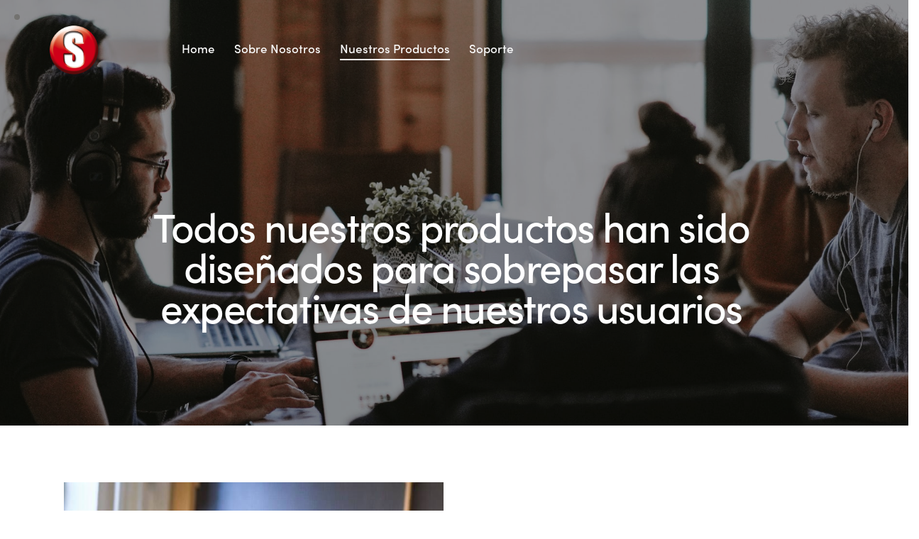

--- FILE ---
content_type: text/html; charset=UTF-8
request_url: https://www.solusoftcorp.com/es-mx/nuestros-productos-mx/
body_size: 24468
content:
<!DOCTYPE html>
<html lang="es-MX" class="no-js scheme_light">

<head>
	
		<meta charset="UTF-8">
		<meta name="viewport" content="width=device-width, initial-scale=1">
		<meta name="format-detection" content="telephone=no">
		<link rel="profile" href="//gmpg.org/xfn/11">
		<style type="text/css" media="screen">#ui-datepicker-div.booked_custom_date_picker table.ui-datepicker-calendar tbody td a.ui-state-active,#ui-datepicker-div.booked_custom_date_picker table.ui-datepicker-calendar tbody td a.ui-state-active:hover,body #booked-profile-page input[type=submit].button-primary:hover,body .booked-list-view button.button:hover, body .booked-list-view input[type=submit].button-primary:hover,body table.booked-calendar input[type=submit].button-primary:hover,body .booked-modal input[type=submit].button-primary:hover,body table.booked-calendar th,body table.booked-calendar thead,body table.booked-calendar thead th,body table.booked-calendar .booked-appt-list .timeslot .timeslot-people button:hover,body #booked-profile-page .booked-profile-header,body #booked-profile-page .booked-tabs li.active a,body #booked-profile-page .booked-tabs li.active a:hover,body #booked-profile-page .appt-block .google-cal-button > a:hover,#ui-datepicker-div.booked_custom_date_picker .ui-datepicker-header{ background:#2f39d3 !important; }body #booked-profile-page input[type=submit].button-primary:hover,body table.booked-calendar input[type=submit].button-primary:hover,body .booked-list-view button.button:hover, body .booked-list-view input[type=submit].button-primary:hover,body .booked-modal input[type=submit].button-primary:hover,body table.booked-calendar th,body table.booked-calendar .booked-appt-list .timeslot .timeslot-people button:hover,body #booked-profile-page .booked-profile-header,body #booked-profile-page .appt-block .google-cal-button > a:hover{ border-color:#2f39d3 !important; }body table.booked-calendar tr.days,body table.booked-calendar tr.days th,body .booked-calendarSwitcher.calendar,body #booked-profile-page .booked-tabs,#ui-datepicker-div.booked_custom_date_picker table.ui-datepicker-calendar thead,#ui-datepicker-div.booked_custom_date_picker table.ui-datepicker-calendar thead th{ background:#f0f0f0 !important; }body table.booked-calendar tr.days th,body #booked-profile-page .booked-tabs{ border-color:#f0f0f0 !important; }#ui-datepicker-div.booked_custom_date_picker table.ui-datepicker-calendar tbody td.ui-datepicker-today a,#ui-datepicker-div.booked_custom_date_picker table.ui-datepicker-calendar tbody td.ui-datepicker-today a:hover,body #booked-profile-page input[type=submit].button-primary,body table.booked-calendar input[type=submit].button-primary,body .booked-list-view button.button, body .booked-list-view input[type=submit].button-primary,body .booked-list-view button.button, body .booked-list-view input[type=submit].button-primary,body .booked-modal input[type=submit].button-primary,body table.booked-calendar .booked-appt-list .timeslot .timeslot-people button,body #booked-profile-page .booked-profile-appt-list .appt-block.approved .status-block,body #booked-profile-page .appt-block .google-cal-button > a,body .booked-modal p.booked-title-bar,body table.booked-calendar td:hover .date span,body .booked-list-view a.booked_list_date_picker_trigger.booked-dp-active,body .booked-list-view a.booked_list_date_picker_trigger.booked-dp-active:hover,.booked-ms-modal .booked-book-appt /* Multi-Slot Booking */{ background:#c5a48e; }body #booked-profile-page input[type=submit].button-primary,body table.booked-calendar input[type=submit].button-primary,body .booked-list-view button.button, body .booked-list-view input[type=submit].button-primary,body .booked-list-view button.button, body .booked-list-view input[type=submit].button-primary,body .booked-modal input[type=submit].button-primary,body #booked-profile-page .appt-block .google-cal-button > a,body table.booked-calendar .booked-appt-list .timeslot .timeslot-people button,body .booked-list-view a.booked_list_date_picker_trigger.booked-dp-active,body .booked-list-view a.booked_list_date_picker_trigger.booked-dp-active:hover{ border-color:#c5a48e; }body .booked-modal .bm-window p i.fa,body .booked-modal .bm-window a,body .booked-appt-list .booked-public-appointment-title,body .booked-modal .bm-window p.appointment-title,.booked-ms-modal.visible:hover .booked-book-appt{ color:#c5a48e; }.booked-appt-list .timeslot.has-title .booked-public-appointment-title { color:inherit; }</style><meta name='robots' content='index, follow, max-image-preview:large, max-snippet:-1, max-video-preview:-1' />
<link rel="alternate" href="https://www.solusoftcorp.com/nuestros-productos/" hreflang="es-CO" />
<link rel="alternate" href="https://www.solusoftcorp.com/es-mx/nuestros-productos-mx/" hreflang="es-MX" />
<link rel="alternate" href="https://www.solusoftcorp.com/en/our-products-us/" hreflang="en" />

	<!-- This site is optimized with the Yoast SEO plugin v20.1 - https://yoast.com/wordpress/plugins/seo/ -->
	<title>Nuestros Productos - Solusoft Corp.</title>
	<link rel="canonical" href="https://www.solusoftcorp.com/es-mx/nuestros-productos-mx/" />
	<meta property="og:locale" content="es_MX" />
	<meta property="og:locale:alternate" content="es_CO" />
	<meta property="og:locale:alternate" content="en_US" />
	<meta property="og:type" content="article" />
	<meta property="og:title" content="Nuestros Productos - Solusoft Corp." />
	<meta property="og:description" content="Todos nuestros productos han sido diseñados para sobrepasar las expectativas de nuestros usuarios Nuestro diferenciador ¿Por qué escoger a Solusoft? Nuestra experiencia Gracias a nuestros 25 años de trayectoria en&hellip;" />
	<meta property="og:url" content="https://www.solusoftcorp.com/es-mx/nuestros-productos-mx/" />
	<meta property="og:site_name" content="Solusoft Corp." />
	<meta property="article:modified_time" content="2022-08-16T19:23:13+00:00" />
	<meta property="og:image" content="https://www.solusoftcorp.com/wp-content/uploads/2022/05/magnet-me-63XrEEiOko8-unsplash-683x1024.jpg" />
	<meta name="twitter:card" content="summary_large_image" />
	<meta name="twitter:label1" content="Tiempo de lectura" />
	<meta name="twitter:data1" content="1 minuto" />
	<script type="application/ld+json" class="yoast-schema-graph">{"@context":"https://schema.org","@graph":[{"@type":"WebPage","@id":"https://www.solusoftcorp.com/es-mx/nuestros-productos-mx/","url":"https://www.solusoftcorp.com/es-mx/nuestros-productos-mx/","name":"Nuestros Productos - Solusoft Corp.","isPartOf":{"@id":"https://www.solusoftcorp.com/es-mx/home-mx/#website"},"primaryImageOfPage":{"@id":"https://www.solusoftcorp.com/es-mx/nuestros-productos-mx/#primaryimage"},"image":{"@id":"https://www.solusoftcorp.com/es-mx/nuestros-productos-mx/#primaryimage"},"thumbnailUrl":"https://www.solusoftcorp.com/wp-content/uploads/2022/05/magnet-me-63XrEEiOko8-unsplash-683x1024.jpg","datePublished":"2022-08-05T20:04:54+00:00","dateModified":"2022-08-16T19:23:13+00:00","breadcrumb":{"@id":"https://www.solusoftcorp.com/es-mx/nuestros-productos-mx/#breadcrumb"},"inLanguage":"es-MX","potentialAction":[{"@type":"ReadAction","target":["https://www.solusoftcorp.com/es-mx/nuestros-productos-mx/"]}]},{"@type":"ImageObject","inLanguage":"es-MX","@id":"https://www.solusoftcorp.com/es-mx/nuestros-productos-mx/#primaryimage","url":"https://www.solusoftcorp.com/wp-content/uploads/2022/05/magnet-me-63XrEEiOko8-unsplash-683x1024.jpg","contentUrl":"https://www.solusoftcorp.com/wp-content/uploads/2022/05/magnet-me-63XrEEiOko8-unsplash-683x1024.jpg"},{"@type":"BreadcrumbList","@id":"https://www.solusoftcorp.com/es-mx/nuestros-productos-mx/#breadcrumb","itemListElement":[{"@type":"ListItem","position":1,"name":"Home","item":"https://www.solusoftcorp.com/es-mx/home-mx/"},{"@type":"ListItem","position":2,"name":"Nuestros Productos"}]},{"@type":"WebSite","@id":"https://www.solusoftcorp.com/es-mx/home-mx/#website","url":"https://www.solusoftcorp.com/es-mx/home-mx/","name":"Solusoft Corp.","description":"","publisher":{"@id":"https://www.solusoftcorp.com/es-mx/home-mx/#organization"},"potentialAction":[{"@type":"SearchAction","target":{"@type":"EntryPoint","urlTemplate":"https://www.solusoftcorp.com/es-mx/home-mx/?s={search_term_string}"},"query-input":"required name=search_term_string"}],"inLanguage":"es-MX"},{"@type":"Organization","@id":"https://www.solusoftcorp.com/es-mx/home-mx/#organization","name":"Solusoft Corp.","url":"https://www.solusoftcorp.com/es-mx/home-mx/","logo":{"@type":"ImageObject","inLanguage":"es-MX","@id":"https://www.solusoftcorp.com/es-mx/home-mx/#/schema/logo/image/","url":"https://www.solusoftcorp.com/wp-content/uploads/2022/08/logo-mail.png","contentUrl":"https://www.solusoftcorp.com/wp-content/uploads/2022/08/logo-mail.png","width":100,"height":100,"caption":"Solusoft Corp."},"image":{"@id":"https://www.solusoftcorp.com/es-mx/home-mx/#/schema/logo/image/"}}]}</script>
	<!-- / Yoast SEO plugin. -->


<link rel='dns-prefetch' href='//www.google.com' />
<link rel='dns-prefetch' href='//www.googletagmanager.com' />
<link rel='dns-prefetch' href='//use.typekit.net' />
<link rel='dns-prefetch' href='//fonts.googleapis.com' />
<link rel='dns-prefetch' href='//s.w.org' />
<link rel="alternate" type="application/rss+xml" title="Solusoft Corp. &raquo; Feed" href="https://www.solusoftcorp.com/es-mx/feed/" />
<link rel="alternate" type="application/rss+xml" title="Solusoft Corp. &raquo; RSS de los comentarios" href="https://www.solusoftcorp.com/es-mx/comments/feed/" />
<link rel="alternate" type="text/calendar" title="Solusoft Corp. &raquo; iCal Feed" href="https://www.solusoftcorp.com/events/?ical=1" />
			<meta property="og:type" content="article" />
			<meta property="og:url" content="https://www.solusoftcorp.com/es-mx/nuestros-productos-mx/" />
			<meta property="og:title" content="Nuestros Productos" />
			<meta property="og:description" content="Todos nuestros productos han sido diseñados para sobrepasar las expectativas de nuestros usuarios		
																										
			Nuestro diferenciador¿Por qué escoger a Solusoft?		
		Nuestra experienciaGracias a nuestros 25 años de trayectoria en el mercado, hemos aprendido mucho acerca de las necesidades de los usuarios y hemos desarrollado los software que mejor se adaptan a estas, mejorando así la labor de" />  
			<script type="text/javascript">
window._wpemojiSettings = {"baseUrl":"https:\/\/s.w.org\/images\/core\/emoji\/14.0.0\/72x72\/","ext":".png","svgUrl":"https:\/\/s.w.org\/images\/core\/emoji\/14.0.0\/svg\/","svgExt":".svg","source":{"concatemoji":"https:\/\/www.solusoftcorp.com\/wp-includes\/js\/wp-emoji-release.min.js?ver=6.0.1"}};
/*! This file is auto-generated */
!function(e,a,t){var n,r,o,i=a.createElement("canvas"),p=i.getContext&&i.getContext("2d");function s(e,t){var a=String.fromCharCode,e=(p.clearRect(0,0,i.width,i.height),p.fillText(a.apply(this,e),0,0),i.toDataURL());return p.clearRect(0,0,i.width,i.height),p.fillText(a.apply(this,t),0,0),e===i.toDataURL()}function c(e){var t=a.createElement("script");t.src=e,t.defer=t.type="text/javascript",a.getElementsByTagName("head")[0].appendChild(t)}for(o=Array("flag","emoji"),t.supports={everything:!0,everythingExceptFlag:!0},r=0;r<o.length;r++)t.supports[o[r]]=function(e){if(!p||!p.fillText)return!1;switch(p.textBaseline="top",p.font="600 32px Arial",e){case"flag":return s([127987,65039,8205,9895,65039],[127987,65039,8203,9895,65039])?!1:!s([55356,56826,55356,56819],[55356,56826,8203,55356,56819])&&!s([55356,57332,56128,56423,56128,56418,56128,56421,56128,56430,56128,56423,56128,56447],[55356,57332,8203,56128,56423,8203,56128,56418,8203,56128,56421,8203,56128,56430,8203,56128,56423,8203,56128,56447]);case"emoji":return!s([129777,127995,8205,129778,127999],[129777,127995,8203,129778,127999])}return!1}(o[r]),t.supports.everything=t.supports.everything&&t.supports[o[r]],"flag"!==o[r]&&(t.supports.everythingExceptFlag=t.supports.everythingExceptFlag&&t.supports[o[r]]);t.supports.everythingExceptFlag=t.supports.everythingExceptFlag&&!t.supports.flag,t.DOMReady=!1,t.readyCallback=function(){t.DOMReady=!0},t.supports.everything||(n=function(){t.readyCallback()},a.addEventListener?(a.addEventListener("DOMContentLoaded",n,!1),e.addEventListener("load",n,!1)):(e.attachEvent("onload",n),a.attachEvent("onreadystatechange",function(){"complete"===a.readyState&&t.readyCallback()})),(e=t.source||{}).concatemoji?c(e.concatemoji):e.wpemoji&&e.twemoji&&(c(e.twemoji),c(e.wpemoji)))}(window,document,window._wpemojiSettings);
</script>
<style type="text/css">
img.wp-smiley,
img.emoji {
	display: inline !important;
	border: none !important;
	box-shadow: none !important;
	height: 1em !important;
	width: 1em !important;
	margin: 0 0.07em !important;
	vertical-align: -0.1em !important;
	background: none !important;
	padding: 0 !important;
}
</style>
	<link property="stylesheet" rel='stylesheet' id='trx_addons-icons-css'  href='https://www.solusoftcorp.com/wp-content/plugins/trx_addons/css/font-icons/css/trx_addons_icons.css' type='text/css' media='all' />
<link property="stylesheet" rel='stylesheet' id='qwery-font-europa-css'  href='https://use.typekit.net/qmj1tmx.css' type='text/css' media='all' />
<link property="stylesheet" rel='stylesheet' id='qwery-font-google_fonts-css'  href='https://fonts.googleapis.com/css2?family=Lora:ital,wght@0,400;0,500;0,600;0,700;1,400;1,500;1,600;1,700&#038;subset=latin,latin-ext&#038;display=swap' type='text/css' media='all' />
<link property="stylesheet" rel='stylesheet' id='qwery-fontello-css'  href='https://www.solusoftcorp.com/wp-content/themes/qwery/skins/default/css/font-icons/css/fontello.css' type='text/css' media='all' />

<link property="stylesheet" rel='stylesheet' id='wp-block-library-css'  href='https://www.solusoftcorp.com/wp-includes/css/dist/block-library/style.min.css?ver=6.0.1' type='text/css' media='all' />
<link property="stylesheet" rel='stylesheet' id='wc-blocks-vendors-style-css'  href='https://www.solusoftcorp.com/wp-content/plugins/woocommerce/packages/woocommerce-blocks/build/wc-blocks-vendors-style.css?ver=7.8.3' type='text/css' media='all' />
<link property="stylesheet" rel='stylesheet' id='wc-blocks-style-css'  href='https://www.solusoftcorp.com/wp-content/plugins/woocommerce/packages/woocommerce-blocks/build/wc-blocks-style.css?ver=7.8.3' type='text/css' media='all' />
<style id='global-styles-inline-css' type='text/css'>
body{--wp--preset--color--black: #000000;--wp--preset--color--cyan-bluish-gray: #abb8c3;--wp--preset--color--white: #ffffff;--wp--preset--color--pale-pink: #f78da7;--wp--preset--color--vivid-red: #cf2e2e;--wp--preset--color--luminous-vivid-orange: #ff6900;--wp--preset--color--luminous-vivid-amber: #fcb900;--wp--preset--color--light-green-cyan: #7bdcb5;--wp--preset--color--vivid-green-cyan: #00d084;--wp--preset--color--pale-cyan-blue: #8ed1fc;--wp--preset--color--vivid-cyan-blue: #0693e3;--wp--preset--color--vivid-purple: #9b51e0;--wp--preset--color--bg-color: #F6F6F6;--wp--preset--color--bd-color: #E2E2E2;--wp--preset--color--text-dark: #222733;--wp--preset--color--text-light: #A5A6AA;--wp--preset--color--text-link: #FF5B4A;--wp--preset--color--text-hover: #FD4431;--wp--preset--color--text-link-2: #2F39D3;--wp--preset--color--text-hover-2: #222BB7;--wp--preset--color--text-link-3: #C5A48E;--wp--preset--color--text-hover-3: #AB8E7A;--wp--preset--gradient--vivid-cyan-blue-to-vivid-purple: linear-gradient(135deg,rgba(6,147,227,1) 0%,rgb(155,81,224) 100%);--wp--preset--gradient--light-green-cyan-to-vivid-green-cyan: linear-gradient(135deg,rgb(122,220,180) 0%,rgb(0,208,130) 100%);--wp--preset--gradient--luminous-vivid-amber-to-luminous-vivid-orange: linear-gradient(135deg,rgba(252,185,0,1) 0%,rgba(255,105,0,1) 100%);--wp--preset--gradient--luminous-vivid-orange-to-vivid-red: linear-gradient(135deg,rgba(255,105,0,1) 0%,rgb(207,46,46) 100%);--wp--preset--gradient--very-light-gray-to-cyan-bluish-gray: linear-gradient(135deg,rgb(238,238,238) 0%,rgb(169,184,195) 100%);--wp--preset--gradient--cool-to-warm-spectrum: linear-gradient(135deg,rgb(74,234,220) 0%,rgb(151,120,209) 20%,rgb(207,42,186) 40%,rgb(238,44,130) 60%,rgb(251,105,98) 80%,rgb(254,248,76) 100%);--wp--preset--gradient--blush-light-purple: linear-gradient(135deg,rgb(255,206,236) 0%,rgb(152,150,240) 100%);--wp--preset--gradient--blush-bordeaux: linear-gradient(135deg,rgb(254,205,165) 0%,rgb(254,45,45) 50%,rgb(107,0,62) 100%);--wp--preset--gradient--luminous-dusk: linear-gradient(135deg,rgb(255,203,112) 0%,rgb(199,81,192) 50%,rgb(65,88,208) 100%);--wp--preset--gradient--pale-ocean: linear-gradient(135deg,rgb(255,245,203) 0%,rgb(182,227,212) 50%,rgb(51,167,181) 100%);--wp--preset--gradient--electric-grass: linear-gradient(135deg,rgb(202,248,128) 0%,rgb(113,206,126) 100%);--wp--preset--gradient--midnight: linear-gradient(135deg,rgb(2,3,129) 0%,rgb(40,116,252) 100%);--wp--preset--duotone--dark-grayscale: url('#wp-duotone-dark-grayscale');--wp--preset--duotone--grayscale: url('#wp-duotone-grayscale');--wp--preset--duotone--purple-yellow: url('#wp-duotone-purple-yellow');--wp--preset--duotone--blue-red: url('#wp-duotone-blue-red');--wp--preset--duotone--midnight: url('#wp-duotone-midnight');--wp--preset--duotone--magenta-yellow: url('#wp-duotone-magenta-yellow');--wp--preset--duotone--purple-green: url('#wp-duotone-purple-green');--wp--preset--duotone--blue-orange: url('#wp-duotone-blue-orange');--wp--preset--font-size--small: 13px;--wp--preset--font-size--medium: 20px;--wp--preset--font-size--large: 36px;--wp--preset--font-size--x-large: 42px;}.has-black-color{color: var(--wp--preset--color--black) !important;}.has-cyan-bluish-gray-color{color: var(--wp--preset--color--cyan-bluish-gray) !important;}.has-white-color{color: var(--wp--preset--color--white) !important;}.has-pale-pink-color{color: var(--wp--preset--color--pale-pink) !important;}.has-vivid-red-color{color: var(--wp--preset--color--vivid-red) !important;}.has-luminous-vivid-orange-color{color: var(--wp--preset--color--luminous-vivid-orange) !important;}.has-luminous-vivid-amber-color{color: var(--wp--preset--color--luminous-vivid-amber) !important;}.has-light-green-cyan-color{color: var(--wp--preset--color--light-green-cyan) !important;}.has-vivid-green-cyan-color{color: var(--wp--preset--color--vivid-green-cyan) !important;}.has-pale-cyan-blue-color{color: var(--wp--preset--color--pale-cyan-blue) !important;}.has-vivid-cyan-blue-color{color: var(--wp--preset--color--vivid-cyan-blue) !important;}.has-vivid-purple-color{color: var(--wp--preset--color--vivid-purple) !important;}.has-black-background-color{background-color: var(--wp--preset--color--black) !important;}.has-cyan-bluish-gray-background-color{background-color: var(--wp--preset--color--cyan-bluish-gray) !important;}.has-white-background-color{background-color: var(--wp--preset--color--white) !important;}.has-pale-pink-background-color{background-color: var(--wp--preset--color--pale-pink) !important;}.has-vivid-red-background-color{background-color: var(--wp--preset--color--vivid-red) !important;}.has-luminous-vivid-orange-background-color{background-color: var(--wp--preset--color--luminous-vivid-orange) !important;}.has-luminous-vivid-amber-background-color{background-color: var(--wp--preset--color--luminous-vivid-amber) !important;}.has-light-green-cyan-background-color{background-color: var(--wp--preset--color--light-green-cyan) !important;}.has-vivid-green-cyan-background-color{background-color: var(--wp--preset--color--vivid-green-cyan) !important;}.has-pale-cyan-blue-background-color{background-color: var(--wp--preset--color--pale-cyan-blue) !important;}.has-vivid-cyan-blue-background-color{background-color: var(--wp--preset--color--vivid-cyan-blue) !important;}.has-vivid-purple-background-color{background-color: var(--wp--preset--color--vivid-purple) !important;}.has-black-border-color{border-color: var(--wp--preset--color--black) !important;}.has-cyan-bluish-gray-border-color{border-color: var(--wp--preset--color--cyan-bluish-gray) !important;}.has-white-border-color{border-color: var(--wp--preset--color--white) !important;}.has-pale-pink-border-color{border-color: var(--wp--preset--color--pale-pink) !important;}.has-vivid-red-border-color{border-color: var(--wp--preset--color--vivid-red) !important;}.has-luminous-vivid-orange-border-color{border-color: var(--wp--preset--color--luminous-vivid-orange) !important;}.has-luminous-vivid-amber-border-color{border-color: var(--wp--preset--color--luminous-vivid-amber) !important;}.has-light-green-cyan-border-color{border-color: var(--wp--preset--color--light-green-cyan) !important;}.has-vivid-green-cyan-border-color{border-color: var(--wp--preset--color--vivid-green-cyan) !important;}.has-pale-cyan-blue-border-color{border-color: var(--wp--preset--color--pale-cyan-blue) !important;}.has-vivid-cyan-blue-border-color{border-color: var(--wp--preset--color--vivid-cyan-blue) !important;}.has-vivid-purple-border-color{border-color: var(--wp--preset--color--vivid-purple) !important;}.has-vivid-cyan-blue-to-vivid-purple-gradient-background{background: var(--wp--preset--gradient--vivid-cyan-blue-to-vivid-purple) !important;}.has-light-green-cyan-to-vivid-green-cyan-gradient-background{background: var(--wp--preset--gradient--light-green-cyan-to-vivid-green-cyan) !important;}.has-luminous-vivid-amber-to-luminous-vivid-orange-gradient-background{background: var(--wp--preset--gradient--luminous-vivid-amber-to-luminous-vivid-orange) !important;}.has-luminous-vivid-orange-to-vivid-red-gradient-background{background: var(--wp--preset--gradient--luminous-vivid-orange-to-vivid-red) !important;}.has-very-light-gray-to-cyan-bluish-gray-gradient-background{background: var(--wp--preset--gradient--very-light-gray-to-cyan-bluish-gray) !important;}.has-cool-to-warm-spectrum-gradient-background{background: var(--wp--preset--gradient--cool-to-warm-spectrum) !important;}.has-blush-light-purple-gradient-background{background: var(--wp--preset--gradient--blush-light-purple) !important;}.has-blush-bordeaux-gradient-background{background: var(--wp--preset--gradient--blush-bordeaux) !important;}.has-luminous-dusk-gradient-background{background: var(--wp--preset--gradient--luminous-dusk) !important;}.has-pale-ocean-gradient-background{background: var(--wp--preset--gradient--pale-ocean) !important;}.has-electric-grass-gradient-background{background: var(--wp--preset--gradient--electric-grass) !important;}.has-midnight-gradient-background{background: var(--wp--preset--gradient--midnight) !important;}.has-small-font-size{font-size: var(--wp--preset--font-size--small) !important;}.has-medium-font-size{font-size: var(--wp--preset--font-size--medium) !important;}.has-large-font-size{font-size: var(--wp--preset--font-size--large) !important;}.has-x-large-font-size{font-size: var(--wp--preset--font-size--x-large) !important;}
</style>
<link property="stylesheet" rel='stylesheet' id='advanced-popups-css'  href='https://www.solusoftcorp.com/wp-content/plugins/advanced-popups/public/css/advanced-popups-public.css?ver=1.1.3' type='text/css' media='all' />





<link property="stylesheet" rel='stylesheet' id='contact-form-7-css'  href='https://www.solusoftcorp.com/wp-content/plugins/contact-form-7/includes/css/styles.css?ver=5.6.1' type='text/css' media='all' />
<link property="stylesheet" rel='stylesheet' id='powertip-css'  href='https://www.solusoftcorp.com/wp-content/plugins/devvn-image-hotspot/frontend/css/jquery.powertip.min.css?ver=1.2.0' type='text/css' media='all' />
<link property="stylesheet" rel='stylesheet' id='maps-points-css'  href='https://www.solusoftcorp.com/wp-content/plugins/devvn-image-hotspot/frontend/css/maps_points.css?ver=1.2.2' type='text/css' media='all' />
<link property="stylesheet" rel='stylesheet' id='latepoint-main-front-css'  href='https://www.solusoftcorp.com/wp-content/plugins/latepoint/public/stylesheets/main_front.css?ver=4.3.7' type='text/css' media='all' />
<link property="stylesheet" rel='stylesheet' id='magnific-popup-css'  href='https://www.solusoftcorp.com/wp-content/plugins/trx_addons/js/magnific/magnific-popup.min.css' type='text/css' media='all' />
<link property="stylesheet" rel='stylesheet' id='twenty20-style-css'  href='https://www.solusoftcorp.com/wp-content/plugins/twenty20/assets/css/twenty20.css?ver=1.5.8' type='text/css' media='all' />




<link property="stylesheet" rel='preload' as='font' type='font/woff2' crossorigin='anonymous' id='tinvwl-webfont-font-css'  href='https://www.solusoftcorp.com/wp-content/plugins/ti-woocommerce-wishlist/assets/fonts/tinvwl-webfont.woff2?ver=xu2uyi'  media='all' />
<link property="stylesheet" rel='stylesheet' id='tinvwl-webfont-css'  href='https://www.solusoftcorp.com/wp-content/plugins/ti-woocommerce-wishlist/assets/css/webfont.min.css?ver=1.47.0' type='text/css' media='all' />
<link property="stylesheet" rel='stylesheet' id='tinvwl-css'  href='https://www.solusoftcorp.com/wp-content/plugins/ti-woocommerce-wishlist/assets/css/public.min.css?ver=1.47.0' type='text/css' media='all' />

<link property="stylesheet" rel='stylesheet' id='elementor-icons-css'  href='https://www.solusoftcorp.com/wp-content/plugins/elementor/assets/lib/eicons/css/elementor-icons.min.css?ver=5.15.0' type='text/css' media='all' />
<link property="stylesheet" rel='stylesheet' id='elementor-frontend-legacy-css'  href='https://www.solusoftcorp.com/wp-content/plugins/elementor/assets/css/frontend-legacy.min.css?ver=3.6.8' type='text/css' media='all' />
<link property="stylesheet" rel='stylesheet' id='elementor-frontend-css'  href='https://www.solusoftcorp.com/wp-content/plugins/elementor/assets/css/frontend.min.css?ver=3.6.8' type='text/css' media='all' />
<style id='elementor-frontend-inline-css' type='text/css'>
.elementor-kit-15{--e-global-typography-primary-font-family:"Roboto";--e-global-typography-primary-font-weight:600;--e-global-typography-secondary-font-family:"Roboto Slab";--e-global-typography-secondary-font-weight:400;--e-global-typography-text-font-family:"Roboto";--e-global-typography-text-font-weight:400;--e-global-typography-accent-font-family:"Roboto";--e-global-typography-accent-font-weight:500;}.elementor-section.elementor-section-boxed > .elementor-container{max-width:1320px;}.elementor-widget:not(:last-child){margin-bottom:0px;}{}.sc_layouts_title_caption{display:var(--page-title-display);}@media(max-width:1024px){.elementor-section.elementor-section-boxed > .elementor-container{max-width:1024px;}}@media(max-width:767px){.elementor-section.elementor-section-boxed > .elementor-container{max-width:767px;}}
.elementor-19220 .elementor-element.elementor-element-0757417 > .elementor-container{min-height:600px;}.elementor-19220 .elementor-element.elementor-element-0757417 > .elementor-container > .elementor-row > .elementor-column > .elementor-column-wrap > .elementor-widget-wrap{align-content:flex-end;align-items:flex-end;}.elementor-19220 .elementor-element.elementor-element-0757417:not(.elementor-motion-effects-element-type-background), .elementor-19220 .elementor-element.elementor-element-0757417 > .elementor-motion-effects-container > .elementor-motion-effects-layer{background-color:#000000;background-image:url("https://www.solusoftcorp.com/wp-content/uploads/2022/07/annie-spratt-sggw4-qDD54-unsplash.jpg");background-position:center center;background-size:cover;}.elementor-19220 .elementor-element.elementor-element-0757417 > .elementor-background-overlay{background-color:#000000;opacity:0.3;transition:background 0.3s, border-radius 0.3s, opacity 0.3s;}.elementor-19220 .elementor-element.elementor-element-0757417{transition:background 0.3s, border 0.3s, border-radius 0.3s, box-shadow 0.3s;}.elementor-19220 .elementor-element.elementor-element-72ae0a5 .elementor-spacer-inner{--spacer-size:150px;}.elementor-19220 .elementor-element.elementor-element-55aa415 .sc_item_title_text{-webkit-text-stroke-color:#FFFFFF;-webkit-text-stroke-width:0px;}.elementor-19220 .elementor-element.elementor-element-55aa415 .sc_item_title_text2{color:#FFFFFF;-webkit-text-stroke-color:#FFFFFF;-webkit-text-stroke-width:0px;}.elementor-19220 .elementor-element.elementor-element-eaf54ee .elementor-spacer-inner{--spacer-size:80px;}.elementor-19220 .elementor-element.elementor-element-d029e06 .elementor-spacer-inner{--spacer-size:50px;}.elementor-19220 .elementor-element.elementor-element-d53caa7 .sc_item_title_text{-webkit-text-stroke-width:0px;}.elementor-19220 .elementor-element.elementor-element-d53caa7 .sc_item_title_text2{-webkit-text-stroke-width:0px;}.elementor-19220 .elementor-element.elementor-element-3dde253 .elementor-spacer-inner{--spacer-size:50px;}.elementor-19220 .elementor-element.elementor-element-58df81c:not(.elementor-motion-effects-element-type-background), .elementor-19220 .elementor-element.elementor-element-58df81c > .elementor-motion-effects-container > .elementor-motion-effects-layer{background-color:#FFFFFF;}.elementor-19220 .elementor-element.elementor-element-58df81c{transition:background 0.3s, border 0.3s, border-radius 0.3s, box-shadow 0.3s;}.elementor-19220 .elementor-element.elementor-element-58df81c > .elementor-background-overlay{transition:background 0.3s, border-radius 0.3s, opacity 0.3s;}.elementor-19220 .elementor-element.elementor-element-679296b .elementor-spacer-inner{--spacer-size:174px;}.elementor-19220 .elementor-element.elementor-element-24e912e2:not(.elementor-motion-effects-element-type-background), .elementor-19220 .elementor-element.elementor-element-24e912e2 > .elementor-motion-effects-container > .elementor-motion-effects-layer{background-color:#FFFFFF;}.elementor-19220 .elementor-element.elementor-element-24e912e2{transition:background 0.3s, border 0.3s, border-radius 0.3s, box-shadow 0.3s;}.elementor-19220 .elementor-element.elementor-element-24e912e2 > .elementor-background-overlay{transition:background 0.3s, border-radius 0.3s, opacity 0.3s;}.elementor-19220 .elementor-element.elementor-element-74b98510 .sc_item_title_text{-webkit-text-stroke-width:0px;}.elementor-19220 .elementor-element.elementor-element-74b98510 .sc_item_title_text2{-webkit-text-stroke-width:0px;}.elementor-19220 .elementor-element.elementor-element-74b98510 > .elementor-widget-container{margin:0px 0px 0px 0px;}.elementor-19220 .elementor-element.elementor-element-4111e32f .elementor-spacer-inner{--spacer-size:40px;}.elementor-19220 .elementor-element.elementor-element-1c4d453a > .elementor-element-populated.elementor-column-wrap{padding:0% 2% 0% 7%;}.elementor-19220 .elementor-element.elementor-element-1c4d453a > .elementor-element-populated.elementor-widget-wrap{padding:0% 2% 0% 7%;}.elementor-19220 .elementor-element.elementor-element-1ba2560d .elementor-spacer-inner{--spacer-size:55px;}.elementor-19220 .elementor-element.elementor-element-3534a7a0 > .elementor-element-populated{margin:-10px 0px 0px 0px;--e-column-margin-right:0px;--e-column-margin-left:0px;}.elementor-19220 .elementor-element.elementor-element-3534a7a0 > .elementor-element-populated.elementor-column-wrap{padding:0% 6% 0% 0%;}.elementor-19220 .elementor-element.elementor-element-3534a7a0 > .elementor-element-populated.elementor-widget-wrap{padding:0% 6% 0% 0%;}.elementor-19220 .elementor-element.elementor-element-729f3b24 .sc_item_title_text{-webkit-text-stroke-width:0px;}.elementor-19220 .elementor-element.elementor-element-729f3b24 .sc_item_title_text2{-webkit-text-stroke-width:0px;}.elementor-19220 .elementor-element.elementor-element-729f3b24 > .elementor-widget-container{margin:0px 0px 0px 0px;}.elementor-19220 .elementor-element.elementor-element-66b8bc0b .sc_item_title_text{-webkit-text-stroke-width:0px;}.elementor-19220 .elementor-element.elementor-element-66b8bc0b .sc_item_title_text2{-webkit-text-stroke-width:0px;}.elementor-19220 .elementor-element.elementor-element-3515f48e .elementor-spacer-inner{--spacer-size:25px;}.elementor-19220 .elementor-element.elementor-element-551fde7e{font-size:0.944em;}.elementor-19220 .elementor-element.elementor-element-362d5529 .elementor-spacer-inner{--spacer-size:100px;}.elementor-19220 .elementor-element.elementor-element-763c4bbe > .elementor-element-populated{margin:-10px 0px 0px 0px;--e-column-margin-right:0px;--e-column-margin-left:0px;}.elementor-19220 .elementor-element.elementor-element-763c4bbe > .elementor-element-populated.elementor-column-wrap{padding:0% 06% 0% 0%;}.elementor-19220 .elementor-element.elementor-element-763c4bbe > .elementor-element-populated.elementor-widget-wrap{padding:0% 06% 0% 0%;}.elementor-19220 .elementor-element.elementor-element-44127e85 .sc_item_title_text{-webkit-text-stroke-width:0px;}.elementor-19220 .elementor-element.elementor-element-44127e85 .sc_item_title_text2{-webkit-text-stroke-width:0px;}.elementor-19220 .elementor-element.elementor-element-44127e85 > .elementor-widget-container{margin:0px 0px 0px 0px;padding:0px 0px 0px 0px;}.elementor-19220 .elementor-element.elementor-element-774ecc5a .sc_item_title_text{-webkit-text-stroke-width:0px;}.elementor-19220 .elementor-element.elementor-element-774ecc5a .sc_item_title_text2{-webkit-text-stroke-width:0px;}.elementor-19220 .elementor-element.elementor-element-45a6745e .elementor-spacer-inner{--spacer-size:25px;}.elementor-19220 .elementor-element.elementor-element-b9be94a{font-size:0.944em;}.elementor-19220 .elementor-element.elementor-element-20bb9b4 .sc_item_title_text{-webkit-text-stroke-width:0px;}.elementor-19220 .elementor-element.elementor-element-20bb9b4 .sc_item_title_text2{-webkit-text-stroke-width:0px;}.elementor-19220 .elementor-element.elementor-element-f0ef569 .elementor-spacer-inner{--spacer-size:30px;}.elementor-19220 .elementor-element.elementor-element-7b66638 .sc_item_title_text{-webkit-text-stroke-width:0px;}.elementor-19220 .elementor-element.elementor-element-7b66638 .sc_item_title_text2{-webkit-text-stroke-width:0px;}.elementor-19220 .elementor-element.elementor-element-af7080c .elementor-spacer-inner{--spacer-size:30px;}.elementor-19220 .elementor-element.elementor-element-20c5498 > .elementor-element-populated{margin:0% 20% 0% 0%;--e-column-margin-right:20%;--e-column-margin-left:0%;}.elementor-19220 .elementor-element.elementor-element-7822f83 .sc_item_title_text{-webkit-text-stroke-width:0px;}.elementor-19220 .elementor-element.elementor-element-7822f83 .sc_item_title_text2{-webkit-text-stroke-width:0px;}.elementor-19220 .elementor-element.elementor-element-737a496 .sc_item_title_text{-webkit-text-stroke-width:0px;}.elementor-19220 .elementor-element.elementor-element-737a496 .sc_item_title_text2{-webkit-text-stroke-width:0px;}.elementor-19220 .elementor-element.elementor-element-70cb24e .elementor-spacer-inner{--spacer-size:50px;}.elementor-19220 .elementor-element.elementor-element-5b9eae3{text-align:center;}.elementor-19220 .elementor-element.elementor-element-671791f .elementor-spacer-inner{--spacer-size:50px;}.elementor-19220 .elementor-element.elementor-element-a8f6e68 .sc_item_title_text{-webkit-text-stroke-width:0px;}.elementor-19220 .elementor-element.elementor-element-a8f6e68 .sc_item_title_text2{-webkit-text-stroke-width:0px;}.elementor-19220 .elementor-element.elementor-element-e9332dc .elementor-spacer-inner{--spacer-size:50px;}.elementor-19220 .elementor-element.elementor-element-9d44345 > .elementor-element-populated.elementor-column-wrap{padding:0% 10% 0% 10%;}.elementor-19220 .elementor-element.elementor-element-9d44345 > .elementor-element-populated.elementor-widget-wrap{padding:0% 10% 0% 10%;}.elementor-19220 .elementor-element.elementor-element-c166555 .sc_item_title_text{-webkit-text-stroke-width:0px;}.elementor-19220 .elementor-element.elementor-element-c166555 .sc_item_title_text2{-webkit-text-stroke-width:0px;}.elementor-19220 .elementor-element.elementor-element-f352918 .elementor-spacer-inner{--spacer-size:32px;}.elementor-19220 .elementor-element.elementor-element-31ecf54 .elementor-spacer-inner{--spacer-size:50px;}.elementor-19220 .elementor-element.elementor-element-dadc166 > .elementor-element-populated.elementor-column-wrap{padding:0% 10% 0% 10%;}.elementor-19220 .elementor-element.elementor-element-dadc166 > .elementor-element-populated.elementor-widget-wrap{padding:0% 10% 0% 10%;}.elementor-19220 .elementor-element.elementor-element-150b543 .elementor-spacer-inner{--spacer-size:50px;}@media(min-width:768px){.elementor-19220 .elementor-element.elementor-element-c41f06e{width:3.971%;}.elementor-19220 .elementor-element.elementor-element-3a098a8{width:91.303%;}.elementor-19220 .elementor-element.elementor-element-8e7e41c{width:4.058%;}.elementor-19220 .elementor-element.elementor-element-53ebf515{width:47.176%;}.elementor-19220 .elementor-element.elementor-element-1c4d453a{width:52.824%;}.elementor-19220 .elementor-element.elementor-element-3534a7a0{width:33.992%;}.elementor-19220 .elementor-element.elementor-element-54eeaa76{width:66.008%;}.elementor-19220 .elementor-element.elementor-element-763c4bbe{width:33.992%;}.elementor-19220 .elementor-element.elementor-element-2542a0b0{width:66.008%;}}@media(max-width:1024px) and (min-width:768px){.elementor-19220 .elementor-element.elementor-element-c41f06e{width:10%;}.elementor-19220 .elementor-element.elementor-element-3a098a8{width:80%;}.elementor-19220 .elementor-element.elementor-element-8e7e41c{width:10%;}.elementor-19220 .elementor-element.elementor-element-20c5498{width:40%;}.elementor-19220 .elementor-element.elementor-element-cdf3f5d{width:60%;}.elementor-19220 .elementor-element.elementor-element-9d44345{width:100%;}.elementor-19220 .elementor-element.elementor-element-dadc166{width:100%;}}@media(max-width:1024px){.elementor-19220 .elementor-element.elementor-element-4111e32f .elementor-spacer-inner{--spacer-size:28px;}.elementor-19220 .elementor-element.elementor-element-1c4d453a > .elementor-element-populated{margin:0px 0px 0px 0px;--e-column-margin-right:0px;--e-column-margin-left:0px;}.elementor-19220 .elementor-element.elementor-element-1c4d453a > .elementor-element-populated.elementor-column-wrap{padding:0% 2% 0% 4%;}.elementor-19220 .elementor-element.elementor-element-1c4d453a > .elementor-element-populated.elementor-widget-wrap{padding:0% 2% 0% 4%;}.elementor-19220 .elementor-element.elementor-element-1ba2560d .elementor-spacer-inner{--spacer-size:35px;}.elementor-19220 .elementor-element.elementor-element-3534a7a0 > .elementor-element-populated{margin:-10px 0px 0px 0px;--e-column-margin-right:0px;--e-column-margin-left:0px;}.elementor-19220 .elementor-element.elementor-element-3534a7a0 > .elementor-element-populated.elementor-column-wrap{padding:0px 0px 0px 0px;}.elementor-19220 .elementor-element.elementor-element-3534a7a0 > .elementor-element-populated.elementor-widget-wrap{padding:0px 0px 0px 0px;}.elementor-19220 .elementor-element.elementor-element-3515f48e .elementor-spacer-inner{--spacer-size:15px;}.elementor-19220 .elementor-element.elementor-element-362d5529 .elementor-spacer-inner{--spacer-size:50px;}.elementor-19220 .elementor-element.elementor-element-763c4bbe > .elementor-element-populated{margin:-10px 0px 0px 0px;--e-column-margin-right:0px;--e-column-margin-left:0px;}.elementor-19220 .elementor-element.elementor-element-763c4bbe > .elementor-element-populated.elementor-column-wrap{padding:0px 0px 0px 0px;}.elementor-19220 .elementor-element.elementor-element-763c4bbe > .elementor-element-populated.elementor-widget-wrap{padding:0px 0px 0px 0px;}.elementor-19220 .elementor-element.elementor-element-45a6745e .elementor-spacer-inner{--spacer-size:15px;}.elementor-19220 .elementor-element.elementor-element-20c5498 > .elementor-element-populated{margin:0px 0px 0px 0px;--e-column-margin-right:0px;--e-column-margin-left:0px;}.elementor-19220 .elementor-element.elementor-element-f352918 .elementor-spacer-inner{--spacer-size:28px;}}@media(max-width:767px){.elementor-19220 .elementor-element.elementor-element-4111e32f .elementor-spacer-inner{--spacer-size:18px;}.elementor-19220 .elementor-element.elementor-element-1c4d453a > .elementor-element-populated.elementor-column-wrap{padding:0px 5px 0px 5px;}.elementor-19220 .elementor-element.elementor-element-1c4d453a > .elementor-element-populated.elementor-widget-wrap{padding:0px 5px 0px 5px;}.elementor-19220 .elementor-element.elementor-element-1ba2560d .elementor-spacer-inner{--spacer-size:30px;}.elementor-19220 .elementor-element.elementor-element-3534a7a0 > .elementor-element-populated{margin:0px 0px 0px 0px;--e-column-margin-right:0px;--e-column-margin-left:0px;}.elementor-19220 .elementor-element.elementor-element-3534a7a0 > .elementor-element-populated.elementor-column-wrap{padding:0px 0px 0px 0px;}.elementor-19220 .elementor-element.elementor-element-3534a7a0 > .elementor-element-populated.elementor-widget-wrap{padding:0px 0px 0px 0px;}.elementor-19220 .elementor-element.elementor-element-54eeaa76 > .elementor-element-populated{margin:15px 0px 0px 0px;--e-column-margin-right:0px;--e-column-margin-left:0px;}.elementor-19220 .elementor-element.elementor-element-3515f48e .elementor-spacer-inner{--spacer-size:10px;}.elementor-19220 .elementor-element.elementor-element-4f4a3bb2{margin-top:25px;margin-bottom:0px;}.elementor-19220 .elementor-element.elementor-element-763c4bbe > .elementor-element-populated{margin:0px 0px 0px 0px;--e-column-margin-right:0px;--e-column-margin-left:0px;}.elementor-19220 .elementor-element.elementor-element-763c4bbe > .elementor-element-populated.elementor-column-wrap{padding:0px 0px 0px 0px;}.elementor-19220 .elementor-element.elementor-element-763c4bbe > .elementor-element-populated.elementor-widget-wrap{padding:0px 0px 0px 0px;}.elementor-19220 .elementor-element.elementor-element-2542a0b0 > .elementor-element-populated{margin:15px 0px 0px 0px;--e-column-margin-right:0px;--e-column-margin-left:0px;}.elementor-19220 .elementor-element.elementor-element-45a6745e .elementor-spacer-inner{--spacer-size:10px;}.elementor-19220 .elementor-element.elementor-element-20bb9b4 > .elementor-widget-container{padding:0% 40% 0% 0%;}.elementor-19220 .elementor-element.elementor-element-9d44345 > .elementor-element-populated.elementor-column-wrap{padding:0% 6% 0% 6%;}.elementor-19220 .elementor-element.elementor-element-9d44345 > .elementor-element-populated.elementor-widget-wrap{padding:0% 6% 0% 6%;}.elementor-19220 .elementor-element.elementor-element-f352918 .elementor-spacer-inner{--spacer-size:15px;}.elementor-19220 .elementor-element.elementor-element-dadc166 > .elementor-element-populated.elementor-column-wrap{padding:0% 6% 0% 6%;}.elementor-19220 .elementor-element.elementor-element-dadc166 > .elementor-element-populated.elementor-widget-wrap{padding:0% 6% 0% 6%;}}
</style>
<link property="stylesheet" rel='stylesheet' id='trx_addons-css'  href='https://www.solusoftcorp.com/wp-content/plugins/trx_addons/css/__styles.css' type='text/css' media='all' />
<link property="stylesheet" rel='stylesheet' id='trx_addons-bg-canvas-css'  href='https://www.solusoftcorp.com/wp-content/plugins/trx_addons/addons/bg-canvas/bg-canvas.css' type='text/css' media='all' />
<link property="stylesheet" rel='stylesheet' id='trx_addons-widget_custom_links-css'  href='https://www.solusoftcorp.com/wp-content/plugins/trx_addons/components/widgets/custom_links/custom_links.css' type='text/css' media='all' />
<link property="stylesheet" rel='stylesheet' id='trx_addons-cpt_team-css'  href='https://www.solusoftcorp.com/wp-content/plugins/trx_addons/components/cpt/team/team.css' type='text/css' media='all' />
<link property="stylesheet" rel='stylesheet' id='trx_addons-cpt_team-responsive-css'  href='https://www.solusoftcorp.com/wp-content/plugins/trx_addons/components/cpt/team/team.responsive.css' type='text/css' media='(max-width:1439px)' />
<link property="stylesheet" rel='stylesheet' id='trx_addons-sc_content-css'  href='https://www.solusoftcorp.com/wp-content/plugins/trx_addons/components/shortcodes/content/content.css' type='text/css' media='all' />
<link property="stylesheet" rel='stylesheet' id='trx_addons-sc_content-responsive-css'  href='https://www.solusoftcorp.com/wp-content/plugins/trx_addons/components/shortcodes/content/content.responsive.css' type='text/css' media='(max-width:1439px)' />
<link property="stylesheet" rel='stylesheet' id='trx_addons-animations-css'  href='https://www.solusoftcorp.com/wp-content/plugins/trx_addons/css/trx_addons.animations.css' type='text/css' media='all' />
<link property="stylesheet" rel='stylesheet' id='trx_addons-cf7-css'  href='https://www.solusoftcorp.com/wp-content/plugins/trx_addons/components/api/contact-form-7/contact-form-7.css' type='text/css' media='all' />
<link property="stylesheet" rel='stylesheet' id='trx_addons-mouse-helper-css'  href='https://www.solusoftcorp.com/wp-content/plugins/trx_addons/addons/mouse-helper/mouse-helper.css' type='text/css' media='all' />
<link property="stylesheet" rel='stylesheet' id='trx_addons-cpt_services-css'  href='https://www.solusoftcorp.com/wp-content/plugins/trx_addons/components/cpt/services/services.css' type='text/css' media='all' />
<link property="stylesheet" rel='stylesheet' id='trx_addons-sc_icons-css'  href='https://www.solusoftcorp.com/wp-content/plugins/trx_addons/components/shortcodes/icons/icons.css' type='text/css' media='all' />
<link property="stylesheet" rel='stylesheet' id='trx_addons-sc_skills-css'  href='https://www.solusoftcorp.com/wp-content/plugins/trx_addons/components/shortcodes/skills/skills.css' type='text/css' media='all' />
<link property="stylesheet" rel='stylesheet' id='wpgdprc-front-css-css'  href='https://www.solusoftcorp.com/wp-content/plugins/wp-gdpr-compliance/Assets/css/front.css?ver=1659719595' type='text/css' media='all' />
<style id='wpgdprc-front-css-inline-css' type='text/css'>
:root{--wp-gdpr--bar--background-color: #000000;--wp-gdpr--bar--color: #ffffff;--wp-gdpr--button--background-color: #000000;--wp-gdpr--button--background-color--darken: #000000;--wp-gdpr--button--color: #ffffff;}
</style>
<link property="stylesheet" rel='stylesheet' id='qwery-style-css'  href='https://www.solusoftcorp.com/wp-content/themes/qwery/style.css' type='text/css' media='all' />
<link property="stylesheet" rel='stylesheet' id='mediaelement-css'  href='https://www.solusoftcorp.com/wp-includes/js/mediaelement/mediaelementplayer-legacy.min.css?ver=4.2.16' type='text/css' media='all' />
<link property="stylesheet" rel='stylesheet' id='wp-mediaelement-css'  href='https://www.solusoftcorp.com/wp-includes/js/mediaelement/wp-mediaelement.min.css?ver=6.0.1' type='text/css' media='all' />
<link property="stylesheet" rel='stylesheet' id='qwery-skin-default-css'  href='https://www.solusoftcorp.com/wp-content/themes/qwery/skins/default/css/style.css' type='text/css' media='all' />
<link property="stylesheet" rel='stylesheet' id='qwery-plugins-css'  href='https://www.solusoftcorp.com/wp-content/themes/qwery/skins/default/css/__plugins.css' type='text/css' media='all' />
<link property="stylesheet" rel='stylesheet' id='qwery-contact-form-7-css'  href='https://www.solusoftcorp.com/wp-content/themes/qwery/skins/default/plugins/contact-form-7/contact-form-7.css' type='text/css' media='all' />
<link property="stylesheet" rel='stylesheet' id='qwery-custom-css'  href='https://www.solusoftcorp.com/wp-content/themes/qwery/skins/default/css/__custom.css' type='text/css' media='all' />
<link property="stylesheet" rel='stylesheet' id='trx_addons-responsive-css'  href='https://www.solusoftcorp.com/wp-content/plugins/trx_addons/css/__responsive.css' type='text/css' media='(max-width:1439px)' />
<link property="stylesheet" rel='stylesheet' id='trx_addons-mouse-helper-responsive-css'  href='https://www.solusoftcorp.com/wp-content/plugins/trx_addons/addons/mouse-helper/mouse-helper.responsive.css' type='text/css' media='(max-width:1279px)' />
<link property="stylesheet" rel='stylesheet' id='trx_addons-cpt_services-responsive-css'  href='https://www.solusoftcorp.com/wp-content/plugins/trx_addons/components/cpt/services/services.responsive.css' type='text/css' media='(max-width:1439px)' />
<link property="stylesheet" rel='stylesheet' id='trx_addons-sc_icons-responsive-css'  href='https://www.solusoftcorp.com/wp-content/plugins/trx_addons/components/shortcodes/icons/icons.responsive.css' type='text/css' media='(max-width:1279px)' />
<link property="stylesheet" rel='stylesheet' id='trx_addons-sc_skills-responsive-css'  href='https://www.solusoftcorp.com/wp-content/plugins/trx_addons/components/shortcodes/skills/skills.responsive.css' type='text/css' media='(max-width:1023px)' />
<link property="stylesheet" rel='stylesheet' id='qwery-responsive-css'  href='https://www.solusoftcorp.com/wp-content/themes/qwery/skins/default/css/__responsive.css' type='text/css' media='(max-width:1679px)' />
<link property="stylesheet" rel='stylesheet' id='google-fonts-1-css'  href='https://fonts.googleapis.com/css?family=Roboto%3A100%2C100italic%2C200%2C200italic%2C300%2C300italic%2C400%2C400italic%2C500%2C500italic%2C600%2C600italic%2C700%2C700italic%2C800%2C800italic%2C900%2C900italic%7CRoboto+Slab%3A100%2C100italic%2C200%2C200italic%2C300%2C300italic%2C400%2C400italic%2C500%2C500italic%2C600%2C600italic%2C700%2C700italic%2C800%2C800italic%2C900%2C900italic&#038;display=auto&#038;ver=6.0.1' type='text/css' media='all' />
<script type='text/javascript' src='https://www.solusoftcorp.com/wp-includes/js/jquery/jquery.min.js?ver=3.6.0' id='jquery-core-js'></script>
<script type='text/javascript' src='https://www.solusoftcorp.com/wp-includes/js/jquery/jquery-migrate.min.js?ver=3.3.2' id='jquery-migrate-js'></script>
<link rel="https://api.w.org/" href="https://www.solusoftcorp.com/wp-json/" /><link rel="alternate" type="application/json" href="https://www.solusoftcorp.com/wp-json/wp/v2/pages/19220" /><link rel="EditURI" type="application/rsd+xml" title="RSD" href="https://www.solusoftcorp.com/xmlrpc.php?rsd" />
<link rel="wlwmanifest" type="application/wlwmanifest+xml" href="https://www.solusoftcorp.com/wp-includes/wlwmanifest.xml" /> 
<meta name="generator" content="WordPress 6.0.1" />
<meta name="generator" content="WooCommerce 6.7.0" />
<link rel='shortlink' href='https://www.solusoftcorp.com/?p=19220' />
<link rel="alternate" type="application/json+oembed" href="https://www.solusoftcorp.com/wp-json/oembed/1.0/embed?url=https%3A%2F%2Fwww.solusoftcorp.com%2Fes-mx%2Fnuestros-productos-mx%2F" />
<link rel="alternate" type="text/xml+oembed" href="https://www.solusoftcorp.com/wp-json/oembed/1.0/embed?url=https%3A%2F%2Fwww.solusoftcorp.com%2Fes-mx%2Fnuestros-productos-mx%2F&#038;format=xml" />
		<link rel="preload" href="https://www.solusoftcorp.com/wp-content/plugins/advanced-popups/fonts/advanced-popups-icons.woff" as="font" type="font/woff" crossorigin>
		<meta name="generator" content="Site Kit by Google 1.152.1" /><meta name="tec-api-version" content="v1"><meta name="tec-api-origin" content="https://www.solusoftcorp.com"><link rel="alternate" href="https://www.solusoftcorp.com/wp-json/tribe/events/v1/" />	<noscript><style>.woocommerce-product-gallery{ opacity: 1 !important; }</style></noscript>
	<link rel="preconnect" href="//code.tidio.co">
<!-- Fragmento de código de Google Tag Manager añadido por Site Kit -->
<script type="text/javascript">
			( function( w, d, s, l, i ) {
				w[l] = w[l] || [];
				w[l].push( {'gtm.start': new Date().getTime(), event: 'gtm.js'} );
				var f = d.getElementsByTagName( s )[0],
					j = d.createElement( s ), dl = l != 'dataLayer' ? '&l=' + l : '';
				j.async = true;
				j.src = 'https://www.googletagmanager.com/gtm.js?id=' + i + dl;
				f.parentNode.insertBefore( j, f );
			} )( window, document, 'script', 'dataLayer', 'GTM-WLCW63B' );
			
</script>

<!-- Final del fragmento de código de Google Tag Manager añadido por Site Kit -->
<meta name="generator" content="Powered by Slider Revolution 6.5.24 - responsive, Mobile-Friendly Slider Plugin for WordPress with comfortable drag and drop interface." />
<link rel="icon" href="https://www.solusoftcorp.com/wp-content/uploads/2020/07/Logo-solusoft-120x120.png" sizes="32x32" />
<link rel="icon" href="https://www.solusoftcorp.com/wp-content/uploads/2020/07/Logo-solusoft-300x300.png" sizes="192x192" />
<link rel="apple-touch-icon" href="https://www.solusoftcorp.com/wp-content/uploads/2020/07/Logo-solusoft-300x300.png" />
<meta name="msapplication-TileImage" content="https://www.solusoftcorp.com/wp-content/uploads/2020/07/Logo-solusoft-300x300.png" />
<script>function setREVStartSize(e){
			//window.requestAnimationFrame(function() {
				window.RSIW = window.RSIW===undefined ? window.innerWidth : window.RSIW;
				window.RSIH = window.RSIH===undefined ? window.innerHeight : window.RSIH;
				try {
					var pw = document.getElementById(e.c).parentNode.offsetWidth,
						newh;
					pw = pw===0 || isNaN(pw) || (e.l=="fullwidth" || e.layout=="fullwidth") ? window.RSIW : pw;
					e.tabw = e.tabw===undefined ? 0 : parseInt(e.tabw);
					e.thumbw = e.thumbw===undefined ? 0 : parseInt(e.thumbw);
					e.tabh = e.tabh===undefined ? 0 : parseInt(e.tabh);
					e.thumbh = e.thumbh===undefined ? 0 : parseInt(e.thumbh);
					e.tabhide = e.tabhide===undefined ? 0 : parseInt(e.tabhide);
					e.thumbhide = e.thumbhide===undefined ? 0 : parseInt(e.thumbhide);
					e.mh = e.mh===undefined || e.mh=="" || e.mh==="auto" ? 0 : parseInt(e.mh,0);
					if(e.layout==="fullscreen" || e.l==="fullscreen")
						newh = Math.max(e.mh,window.RSIH);
					else{
						e.gw = Array.isArray(e.gw) ? e.gw : [e.gw];
						for (var i in e.rl) if (e.gw[i]===undefined || e.gw[i]===0) e.gw[i] = e.gw[i-1];
						e.gh = e.el===undefined || e.el==="" || (Array.isArray(e.el) && e.el.length==0)? e.gh : e.el;
						e.gh = Array.isArray(e.gh) ? e.gh : [e.gh];
						for (var i in e.rl) if (e.gh[i]===undefined || e.gh[i]===0) e.gh[i] = e.gh[i-1];
											
						var nl = new Array(e.rl.length),
							ix = 0,
							sl;
						e.tabw = e.tabhide>=pw ? 0 : e.tabw;
						e.thumbw = e.thumbhide>=pw ? 0 : e.thumbw;
						e.tabh = e.tabhide>=pw ? 0 : e.tabh;
						e.thumbh = e.thumbhide>=pw ? 0 : e.thumbh;
						for (var i in e.rl) nl[i] = e.rl[i]<window.RSIW ? 0 : e.rl[i];
						sl = nl[0];
						for (var i in nl) if (sl>nl[i] && nl[i]>0) { sl = nl[i]; ix=i;}
						var m = pw>(e.gw[ix]+e.tabw+e.thumbw) ? 1 : (pw-(e.tabw+e.thumbw)) / (e.gw[ix]);
						newh =  (e.gh[ix] * m) + (e.tabh + e.thumbh);
					}
					var el = document.getElementById(e.c);
					if (el!==null && el) el.style.height = newh+"px";
					el = document.getElementById(e.c+"_wrapper");
					if (el!==null && el) {
						el.style.height = newh+"px";
						el.style.display = "block";
					}
				} catch(e){
					console.log("Failure at Presize of Slider:" + e)
				}
			//});
		  };</script>

<style id="elementor-post-8149">.elementor-8149 .elementor-element.elementor-element-4306740 > .elementor-container > .elementor-row > .elementor-column > .elementor-column-wrap > .elementor-widget-wrap{align-content:center;align-items:center;}.elementor-8149 .elementor-element.elementor-element-4306740{transition:background 0.3s, border 0.3s, border-radius 0.3s, box-shadow 0.3s;padding:20px 50px 20px 50px;}.elementor-8149 .elementor-element.elementor-element-4306740 > .elementor-background-overlay{transition:background 0.3s, border-radius 0.3s, opacity 0.3s;}.elementor-8149 .elementor-element.elementor-element-e2f0de9 .logo_image{max-height:80px;}.elementor-8149 .elementor-element.elementor-element-e2f0de9 > .elementor-widget-container{margin:0px 70px 0px 0px;}.elementor-8149 .elementor-element.elementor-element-194218e7 > .elementor-container > .elementor-row > .elementor-column > .elementor-column-wrap > .elementor-widget-wrap{align-content:center;align-items:center;}.elementor-8149 .elementor-element.elementor-element-194218e7{transition:background 0.3s, border 0.3s, border-radius 0.3s, box-shadow 0.3s;padding:24px 0px 24px 0px;}.elementor-8149 .elementor-element.elementor-element-194218e7 > .elementor-background-overlay{transition:background 0.3s, border-radius 0.3s, opacity 0.3s;}.elementor-8149 .elementor-element.elementor-element-4f5f7382 .logo_image{max-height:60px;}@media(max-width:1024px){.elementor-8149 .elementor-element.elementor-element-4306740{padding:10px 20px 10px 20px;}.elementor-8149 .elementor-element.elementor-element-e2f0de9 > .elementor-widget-container{margin:0px 10px 0px 0px;}.elementor-8149 .elementor-element.elementor-element-194218e7{padding:20px 0px 20px 0px;}}@media(max-width:767px){.elementor-8149 .elementor-element.elementor-element-194218e7{padding:10px 0px 10px 0px;}.elementor-8149 .elementor-element.elementor-element-16e44935{width:50%;}.elementor-8149 .elementor-element.elementor-element-4dc4ec97{width:50%;}}@media(min-width:768px){.elementor-8149 .elementor-element.elementor-element-1f16d86{width:79.026%;}.elementor-8149 .elementor-element.elementor-element-3d017d9{width:20.936%;}}</style>
<style id="elementor-post-19728">.elementor-19728 .elementor-element.elementor-element-fadc072:not(.elementor-motion-effects-element-type-background), .elementor-19728 .elementor-element.elementor-element-fadc072 > .elementor-motion-effects-container > .elementor-motion-effects-layer{background-color:#171A21;}.elementor-19728 .elementor-element.elementor-element-fadc072{transition:background 0.3s, border 0.3s, border-radius 0.3s, box-shadow 0.3s;}.elementor-19728 .elementor-element.elementor-element-fadc072 > .elementor-background-overlay{transition:background 0.3s, border-radius 0.3s, opacity 0.3s;}.elementor-19728 .elementor-element.elementor-element-7200c08 .logo_image{max-height:99px;}.elementor-19728 .elementor-element.elementor-element-857c84b .sc_item_title_text{-webkit-text-stroke-width:0px;}.elementor-19728 .elementor-element.elementor-element-857c84b .sc_item_title_text2{-webkit-text-stroke-width:0px;}.elementor-19728 .elementor-element.elementor-element-db5e17e .elementor-spacer-inner{--spacer-size:6px;}.elementor-19728 .elementor-element.elementor-element-6edba62 .elementor-spacer-inner{--spacer-size:6px;}.elementor-19728 .elementor-element.elementor-element-e8814c7 .elementor-spacer-inner{--spacer-size:18px;}.elementor-19728 .elementor-element.elementor-element-da9ab39 .sc_item_title_text{-webkit-text-stroke-width:0px;}.elementor-19728 .elementor-element.elementor-element-da9ab39 .sc_item_title_text2{-webkit-text-stroke-width:0px;}.elementor-19728 .elementor-element.elementor-element-f99eae6 .elementor-spacer-inner{--spacer-size:6px;}.elementor-19728 .elementor-element.elementor-element-a8084f0 .sc_item_title_text{-webkit-text-stroke-width:0px;}.elementor-19728 .elementor-element.elementor-element-a8084f0 .sc_item_title_text2{-webkit-text-stroke-width:0px;}.elementor-19728 .elementor-element.elementor-element-b3e67db .elementor-spacer-inner{--spacer-size:15px;}.elementor-19728 .elementor-element.elementor-element-8957e57 .sc_item_title_text{-webkit-text-stroke-width:0px;}.elementor-19728 .elementor-element.elementor-element-8957e57 .sc_item_title_text2{-webkit-text-stroke-width:0px;}.elementor-19728 .elementor-element.elementor-element-5cc3234:not(.elementor-motion-effects-element-type-background), .elementor-19728 .elementor-element.elementor-element-5cc3234 > .elementor-motion-effects-container > .elementor-motion-effects-layer{background-color:#171A21;}.elementor-19728 .elementor-element.elementor-element-5cc3234{transition:background 0.3s, border 0.3s, border-radius 0.3s, box-shadow 0.3s;}.elementor-19728 .elementor-element.elementor-element-5cc3234 > .elementor-background-overlay{transition:background 0.3s, border-radius 0.3s, opacity 0.3s;}.elementor-19728 .elementor-element.elementor-element-9e7fcf5 .elementor-spacer-inner{--spacer-size:50px;}.elementor-19728 .elementor-element.elementor-element-7a950e3{--divider-border-style:solid;--divider-color:#323641;--divider-border-width:1px;}.elementor-19728 .elementor-element.elementor-element-7a950e3 .elementor-divider-separator{width:100%;}.elementor-19728 .elementor-element.elementor-element-7a950e3 .elementor-divider{padding-top:10px;padding-bottom:10px;}.elementor-19728 .elementor-element.elementor-element-26d99d6 .elementor-spacer-inner{--spacer-size:10px;}.elementor-19728 .elementor-element.elementor-element-ce77263{font-size:16px;}.elementor-19728 .elementor-element.elementor-element-12ad07f .elementor-spacer-inner{--spacer-size:10px;}@media(max-width:1024px){.elementor-19728 .elementor-element.elementor-element-b3e67db .elementor-spacer-inner{--spacer-size:10px;}.elementor-19728 .elementor-element.elementor-element-ce77263{font-size:15px;}}@media(max-width:1024px) and (min-width:768px){.elementor-19728 .elementor-element.elementor-element-d88959a{width:21%;}.elementor-19728 .elementor-element.elementor-element-b303cdd{width:29%;}.elementor-19728 .elementor-element.elementor-element-5b57bee{width:22%;}.elementor-19728 .elementor-element.elementor-element-7e36050{width:28%;}}@media(max-width:767px){.elementor-19728 .elementor-element.elementor-element-b303cdd{width:60%;}.elementor-19728 .elementor-element.elementor-element-b303cdd > .elementor-element-populated{margin:20px 0px 0px 0px;--e-column-margin-right:0px;--e-column-margin-left:0px;}.elementor-19728 .elementor-element.elementor-element-5b57bee{width:40%;}.elementor-19728 .elementor-element.elementor-element-5b57bee > .elementor-element-populated{margin:20px 0px 0px 0px;--e-column-margin-right:0px;--e-column-margin-left:0px;}.elementor-19728 .elementor-element.elementor-element-7e36050 > .elementor-element-populated{margin:20px 0px 0px 0px;--e-column-margin-right:0px;--e-column-margin-left:0px;}.elementor-19728 .elementor-element.elementor-element-5cc3234{padding:10px 0px 10px 0px;}.elementor-19728 .elementor-element.elementor-element-ce77263{font-size:15px;line-height:1.4em;}}</style>
<style id='rs-plugin-settings-inline-css' type='text/css'>
#rs-demo-id {}
</style>
<style type="text/css" id="trx_addons-inline-styles-inline-css">.trx_addons_inline_1244530860 img.logo_image{max-height:80px;}.trx_addons_inline_1705052302 img.logo_image{max-height:60px;}.trx_addons_inline_15060378{color:#FFFFFF !important}.trx_addons_inline_1952203929 img.logo_image{max-height:99px;}</style>
<link property="stylesheet" rel='stylesheet' id='e-animations-css'  href='https://www.solusoftcorp.com/wp-content/plugins/elementor/assets/lib/animations/animations.min.css?ver=3.6.8' type='text/css' media='all' />
<link property="stylesheet" rel='stylesheet' id='rs-plugin-settings-css'  href='https://www.solusoftcorp.com/wp-content/plugins/revslider/public/assets/css/rs6.css?ver=6.5.24' type='text/css' media='all' />
</head>

<body class="page-template-default page page-id-19220 wp-custom-logo theme-qwery latepoint hide_fixed_rows_enabled woocommerce-no-js tribe-no-js tinvwl-theme-style skin_default scheme_light blog_mode_page body_style_fullscreen is_single sidebar_hide expand_content remove_margins trx_addons_present header_type_custom header_style_header-custom-8149 header_position_over menu_side_none no_layout fixed_blocks_sticky elementor-default elementor-kit-15 elementor-page elementor-page-19220">

			<!-- Fragmento de código de Google Tag Manager (noscript) añadido por Site Kit -->
		<noscript>
			<iframe src="https://www.googletagmanager.com/ns.html?id=GTM-WLCW63B" height="0" width="0" style="display:none;visibility:hidden"></iframe>
		</noscript>
		<!-- Final del fragmento de código de Google Tag Manager (noscript) añadido por Site Kit -->
		<svg xmlns="http://www.w3.org/2000/svg" viewBox="0 0 0 0" width="0" height="0" focusable="false" role="none" style="visibility: hidden; position: absolute; left: -9999px; overflow: hidden;" ><defs><filter id="wp-duotone-dark-grayscale"><feColorMatrix color-interpolation-filters="sRGB" type="matrix" values=" .299 .587 .114 0 0 .299 .587 .114 0 0 .299 .587 .114 0 0 .299 .587 .114 0 0 " /><feComponentTransfer color-interpolation-filters="sRGB" ><feFuncR type="table" tableValues="0 0.49803921568627" /><feFuncG type="table" tableValues="0 0.49803921568627" /><feFuncB type="table" tableValues="0 0.49803921568627" /><feFuncA type="table" tableValues="1 1" /></feComponentTransfer><feComposite in2="SourceGraphic" operator="in" /></filter></defs></svg><svg xmlns="http://www.w3.org/2000/svg" viewBox="0 0 0 0" width="0" height="0" focusable="false" role="none" style="visibility: hidden; position: absolute; left: -9999px; overflow: hidden;" ><defs><filter id="wp-duotone-grayscale"><feColorMatrix color-interpolation-filters="sRGB" type="matrix" values=" .299 .587 .114 0 0 .299 .587 .114 0 0 .299 .587 .114 0 0 .299 .587 .114 0 0 " /><feComponentTransfer color-interpolation-filters="sRGB" ><feFuncR type="table" tableValues="0 1" /><feFuncG type="table" tableValues="0 1" /><feFuncB type="table" tableValues="0 1" /><feFuncA type="table" tableValues="1 1" /></feComponentTransfer><feComposite in2="SourceGraphic" operator="in" /></filter></defs></svg><svg xmlns="http://www.w3.org/2000/svg" viewBox="0 0 0 0" width="0" height="0" focusable="false" role="none" style="visibility: hidden; position: absolute; left: -9999px; overflow: hidden;" ><defs><filter id="wp-duotone-purple-yellow"><feColorMatrix color-interpolation-filters="sRGB" type="matrix" values=" .299 .587 .114 0 0 .299 .587 .114 0 0 .299 .587 .114 0 0 .299 .587 .114 0 0 " /><feComponentTransfer color-interpolation-filters="sRGB" ><feFuncR type="table" tableValues="0.54901960784314 0.98823529411765" /><feFuncG type="table" tableValues="0 1" /><feFuncB type="table" tableValues="0.71764705882353 0.25490196078431" /><feFuncA type="table" tableValues="1 1" /></feComponentTransfer><feComposite in2="SourceGraphic" operator="in" /></filter></defs></svg><svg xmlns="http://www.w3.org/2000/svg" viewBox="0 0 0 0" width="0" height="0" focusable="false" role="none" style="visibility: hidden; position: absolute; left: -9999px; overflow: hidden;" ><defs><filter id="wp-duotone-blue-red"><feColorMatrix color-interpolation-filters="sRGB" type="matrix" values=" .299 .587 .114 0 0 .299 .587 .114 0 0 .299 .587 .114 0 0 .299 .587 .114 0 0 " /><feComponentTransfer color-interpolation-filters="sRGB" ><feFuncR type="table" tableValues="0 1" /><feFuncG type="table" tableValues="0 0.27843137254902" /><feFuncB type="table" tableValues="0.5921568627451 0.27843137254902" /><feFuncA type="table" tableValues="1 1" /></feComponentTransfer><feComposite in2="SourceGraphic" operator="in" /></filter></defs></svg><svg xmlns="http://www.w3.org/2000/svg" viewBox="0 0 0 0" width="0" height="0" focusable="false" role="none" style="visibility: hidden; position: absolute; left: -9999px; overflow: hidden;" ><defs><filter id="wp-duotone-midnight"><feColorMatrix color-interpolation-filters="sRGB" type="matrix" values=" .299 .587 .114 0 0 .299 .587 .114 0 0 .299 .587 .114 0 0 .299 .587 .114 0 0 " /><feComponentTransfer color-interpolation-filters="sRGB" ><feFuncR type="table" tableValues="0 0" /><feFuncG type="table" tableValues="0 0.64705882352941" /><feFuncB type="table" tableValues="0 1" /><feFuncA type="table" tableValues="1 1" /></feComponentTransfer><feComposite in2="SourceGraphic" operator="in" /></filter></defs></svg><svg xmlns="http://www.w3.org/2000/svg" viewBox="0 0 0 0" width="0" height="0" focusable="false" role="none" style="visibility: hidden; position: absolute; left: -9999px; overflow: hidden;" ><defs><filter id="wp-duotone-magenta-yellow"><feColorMatrix color-interpolation-filters="sRGB" type="matrix" values=" .299 .587 .114 0 0 .299 .587 .114 0 0 .299 .587 .114 0 0 .299 .587 .114 0 0 " /><feComponentTransfer color-interpolation-filters="sRGB" ><feFuncR type="table" tableValues="0.78039215686275 1" /><feFuncG type="table" tableValues="0 0.94901960784314" /><feFuncB type="table" tableValues="0.35294117647059 0.47058823529412" /><feFuncA type="table" tableValues="1 1" /></feComponentTransfer><feComposite in2="SourceGraphic" operator="in" /></filter></defs></svg><svg xmlns="http://www.w3.org/2000/svg" viewBox="0 0 0 0" width="0" height="0" focusable="false" role="none" style="visibility: hidden; position: absolute; left: -9999px; overflow: hidden;" ><defs><filter id="wp-duotone-purple-green"><feColorMatrix color-interpolation-filters="sRGB" type="matrix" values=" .299 .587 .114 0 0 .299 .587 .114 0 0 .299 .587 .114 0 0 .299 .587 .114 0 0 " /><feComponentTransfer color-interpolation-filters="sRGB" ><feFuncR type="table" tableValues="0.65098039215686 0.40392156862745" /><feFuncG type="table" tableValues="0 1" /><feFuncB type="table" tableValues="0.44705882352941 0.4" /><feFuncA type="table" tableValues="1 1" /></feComponentTransfer><feComposite in2="SourceGraphic" operator="in" /></filter></defs></svg><svg xmlns="http://www.w3.org/2000/svg" viewBox="0 0 0 0" width="0" height="0" focusable="false" role="none" style="visibility: hidden; position: absolute; left: -9999px; overflow: hidden;" ><defs><filter id="wp-duotone-blue-orange"><feColorMatrix color-interpolation-filters="sRGB" type="matrix" values=" .299 .587 .114 0 0 .299 .587 .114 0 0 .299 .587 .114 0 0 .299 .587 .114 0 0 " /><feComponentTransfer color-interpolation-filters="sRGB" ><feFuncR type="table" tableValues="0.098039215686275 1" /><feFuncG type="table" tableValues="0 0.66274509803922" /><feFuncB type="table" tableValues="0.84705882352941 0.41960784313725" /><feFuncA type="table" tableValues="1 1" /></feComponentTransfer><feComposite in2="SourceGraphic" operator="in" /></filter></defs></svg>
	<div class="body_wrap" >

		
		<div class="page_wrap" >

			
							<a class="qwery_skip_link skip_to_content_link" href="#content_skip_link_anchor" tabindex="1">Skip to content</a>
								<a class="qwery_skip_link skip_to_footer_link" href="#footer_skip_link_anchor" tabindex="1">Skip to footer</a>

				<header class="top_panel top_panel_custom top_panel_custom_8149 top_panel_custom_header-simple-dark				 without_bg_image">
			<div data-elementor-type="cpt_layouts" data-elementor-id="8149" class="elementor elementor-8149">
						<div class="elementor-inner">
				<div class="elementor-section-wrap">
									<section class="elementor-section elementor-top-section elementor-element elementor-element-4306740 elementor-section-full_width elementor-section-content-middle sc_layouts_row sc_layouts_row_type_compact scheme_dark sc_layouts_hide_on_tablet sc_layouts_hide_on_mobile elementor-section-height-default elementor-section-height-default sc_fly_static" data-id="4306740" data-element_type="section" data-settings="{&quot;background_background&quot;:&quot;classic&quot;}">
						<div class="elementor-container elementor-column-gap-extended">
							<div class="elementor-row">
					<div class="elementor-column elementor-col-50 elementor-top-column elementor-element elementor-element-1f16d86 sc_layouts_column_align_left sc_layouts_column sc_inner_width_none sc_content_align_inherit sc_layouts_column_icons_position_left sc_fly_static" data-id="1f16d86" data-element_type="column">
			<div class="elementor-column-wrap elementor-element-populated">
							<div class="elementor-widget-wrap">
						<div class="sc_layouts_item elementor-element elementor-element-e2f0de9 sc_fly_static elementor-widget elementor-widget-trx_sc_layouts_logo" data-id="e2f0de9" data-element_type="widget" data-widget_type="trx_sc_layouts_logo.default">
				<div class="elementor-widget-container">
			<a href="https://www.solusoftcorp.com/"
		class="sc_layouts_logo sc_layouts_logo_default trx_addons_inline_1244530860" ><img class="logo_image"
					src="//www.solusoftcorp.com/wp-content/uploads/2020/07/Logo-solusoft.png"
											srcset="//www.solusoftcorp.com/wp-content/uploads/2020/07/Logo-solusoft.png 2x"
											alt="Solusoft Corp." width="442" height="441"></a>		</div>
				</div>
				<div class="sc_layouts_item elementor-element elementor-element-938ada2 sc_fly_static elementor-widget elementor-widget-trx_sc_layouts_menu" data-id="938ada2" data-element_type="widget" data-widget_type="trx_sc_layouts_menu.default">
				<div class="elementor-widget-container">
			<nav class="sc_layouts_menu sc_layouts_menu_default sc_layouts_menu_dir_horizontal menu_hover_zoom_line" data-animation-in="fadeIn" data-animation-out="fadeOut" ><ul id="menu_main" class="sc_layouts_menu_nav menu_main_nav"><li id="menu-item-19459" class="menu-item menu-item-type-custom menu-item-object-custom menu-item-home menu-item-19459"><a href="https://www.solusoftcorp.com/es-mx/home-mx/"><span>Home</span></a></li><li id="menu-item-19463" class="menu-item menu-item-type-custom menu-item-object-custom menu-item-19463"><a href="https://www.solusoftcorp.com/es-mx/sobre-nosotros-mx/"><span>Sobre Nosotros</span></a></li><li id="menu-item-19464" class="menu-item menu-item-type-custom menu-item-object-custom current-menu-item menu-item-19464"><a href="https://www.solusoftcorp.com/es-mx/nuestros-productos-mx/" aria-current="page"><span>Nuestros Productos</span></a></li><li id="menu-item-19465" class="menu-item menu-item-type-custom menu-item-object-custom menu-item-19465"><a href="https://helpdesk.solusoftcorp.com:8080/vista/inicio.php"><span>Soporte</span></a></li></ul></nav>		</div>
				</div>
						</div>
					</div>
		</div>
				<div class="elementor-column elementor-col-50 elementor-top-column elementor-element elementor-element-3d017d9 sc_layouts_column_align_right sc_layouts_column sc_inner_width_none sc_content_align_inherit sc_layouts_column_icons_position_left sc_fly_static" data-id="3d017d9" data-element_type="column">
			<div class="elementor-column-wrap">
							<div class="elementor-widget-wrap">
								</div>
					</div>
		</div>
								</div>
					</div>
		</section>
				<section class="elementor-section elementor-top-section elementor-element elementor-element-194218e7 elementor-section-content-middle sc_layouts_row sc_layouts_row_type_compact scheme_dark sc_layouts_hide_on_wide sc_layouts_hide_on_desktop sc_layouts_hide_on_notebook elementor-section-boxed elementor-section-height-default elementor-section-height-default sc_fly_static" data-id="194218e7" data-element_type="section" data-settings="{&quot;background_background&quot;:&quot;classic&quot;}">
						<div class="elementor-container elementor-column-gap-extended">
							<div class="elementor-row">
					<div class="elementor-column elementor-col-50 elementor-top-column elementor-element elementor-element-16e44935 sc_layouts_column_align_left sc_layouts_column sc_inner_width_none sc_content_align_inherit sc_layouts_column_icons_position_left sc_fly_static" data-id="16e44935" data-element_type="column">
			<div class="elementor-column-wrap elementor-element-populated">
							<div class="elementor-widget-wrap">
						<div class="sc_layouts_item elementor-element elementor-element-4f5f7382 sc_fly_static elementor-widget elementor-widget-trx_sc_layouts_logo" data-id="4f5f7382" data-element_type="widget" data-widget_type="trx_sc_layouts_logo.default">
				<div class="elementor-widget-container">
			<a href="https://www.solusoftcorp.com/"
		class="sc_layouts_logo sc_layouts_logo_default trx_addons_inline_1705052302" ><img class="logo_image"
					src="//www.solusoftcorp.com/wp-content/uploads/2020/07/Logo-solusoft.png"
											srcset="//www.solusoftcorp.com/wp-content/uploads/2020/07/Logo-solusoft.png 2x"
											alt="Solusoft Corp." width="442" height="441"></a>		</div>
				</div>
						</div>
					</div>
		</div>
				<div class="elementor-column elementor-col-50 elementor-top-column elementor-element elementor-element-4dc4ec97 sc_layouts_column_align_right sc_layouts_column sc_inner_width_none sc_content_align_inherit sc_layouts_column_icons_position_left sc_fly_static" data-id="4dc4ec97" data-element_type="column">
			<div class="elementor-column-wrap elementor-element-populated">
							<div class="elementor-widget-wrap">
						<div class="sc_layouts_item elementor-element elementor-element-7aed41a0 sc_fly_static elementor-widget elementor-widget-trx_sc_layouts_menu" data-id="7aed41a0" data-element_type="widget" data-widget_type="trx_sc_layouts_menu.default">
				<div class="elementor-widget-container">
			<div class="sc_layouts_iconed_text sc_layouts_menu_mobile_button_burger sc_layouts_menu_mobile_button">
		<a class="sc_layouts_item_link sc_layouts_iconed_text_link" href="#">
			<span class="sc_layouts_item_icon sc_layouts_iconed_text_icon trx_addons_icon-menu"></span>
		</a>
		</div>		</div>
				</div>
						</div>
					</div>
		</div>
								</div>
					</div>
		</section>
									</div>
			</div>
					</div>
		</header>
<div class="menu_mobile_overlay scheme_dark"></div>
<div class="menu_mobile menu_mobile_fullscreen scheme_dark">
	<div class="menu_mobile_inner with_widgets">
        <div class="menu_mobile_header_wrap">
            <a class="sc_layouts_logo" href="https://www.solusoftcorp.com/es-mx/home-mx/">
		<span class="logo_text">Solusoft Corp.</span>	</a>
	
            <a class="menu_mobile_close menu_button_close" tabindex="0"><span class="menu_button_close_text">Close</span><span class="menu_button_close_icon"></span></a>
        </div>
        <div class="menu_mobile_content_wrap content_wrap">
            <div class="menu_mobile_content_wrap_inner"><nav class="menu_mobile_nav_area" itemscope="itemscope" itemtype="https://schema.org/SiteNavigationElement"><ul id="menu_mobile_352718999"><li class="menu-item menu-item-type-custom menu-item-object-custom menu-item-home menu-item-19459"><a href="https://www.solusoftcorp.com/es-mx/home-mx/"><span>Home</span></a></li><li class="menu-item menu-item-type-custom menu-item-object-custom menu-item-19463"><a href="https://www.solusoftcorp.com/es-mx/sobre-nosotros-mx/"><span>Sobre Nosotros</span></a></li><li class="menu-item menu-item-type-custom menu-item-object-custom current-menu-item menu-item-19464"><a href="https://www.solusoftcorp.com/es-mx/nuestros-productos-mx/" aria-current="page"><span>Nuestros Productos</span></a></li><li class="menu-item menu-item-type-custom menu-item-object-custom menu-item-19465"><a href="https://helpdesk.solusoftcorp.com:8080/vista/inicio.php"><span>Soporte</span></a></li></ul></nav><div class="socials_mobile"><a target="_blank" href="https://www.linkedin.com/company/solusoft-corp/" class="social_item social_item_style_icons sc_icon_type_icons social_item_type_icons"><span class="social_icon social_icon_linkedin" style=""><span class="icon-linkedin"></span></span></a></div>            </div>
		</div><div class="menu_mobile_widgets_area"></div>
    </div>
</div>

			
			<div class="page_content_wrap">
								<div class="content_wrap_fullscreen">

					<div class="content">
												<a id="content_skip_link_anchor" class="qwery_skip_link_anchor" href="#"></a>
						
<article id="post-19220"
	class="post_item_single post_type_page post-19220 page type-page status-publish hentry">

	
	<div class="post_content entry-content">
				<div data-elementor-type="wp-page" data-elementor-id="19220" class="elementor elementor-19220">
						<div class="elementor-inner">
				<div class="elementor-section-wrap">
									<section class="elementor-section elementor-top-section elementor-element elementor-element-0757417 elementor-section-height-min-height elementor-section-content-bottom elementor-section-boxed elementor-section-height-default elementor-section-items-middle sc_fly_static" data-id="0757417" data-element_type="section" data-settings="{&quot;background_background&quot;:&quot;classic&quot;}">
							<div class="elementor-background-overlay"></div>
							<div class="elementor-container elementor-column-gap-extended">
							<div class="elementor-row">
					<div class="elementor-column elementor-col-100 elementor-top-column elementor-element elementor-element-bba9535 sc_inner_width_none sc_content_align_inherit sc_layouts_column_icons_position_left sc_fly_static" data-id="bba9535" data-element_type="column">
			<div class="elementor-column-wrap elementor-element-populated">
							<div class="elementor-widget-wrap">
						<section class="elementor-section elementor-inner-section elementor-element elementor-element-be5db26 elementor-section-boxed elementor-section-height-default elementor-section-height-default sc_fly_static" data-id="be5db26" data-element_type="section">
						<div class="elementor-container elementor-column-gap-extended">
							<div class="elementor-row">
					<div class="elementor-column elementor-col-16 elementor-inner-column elementor-element elementor-element-c41f06e sc_inner_width_none sc_content_align_inherit sc_layouts_column_icons_position_left sc_fly_static" data-id="c41f06e" data-element_type="column">
			<div class="elementor-column-wrap">
							<div class="elementor-widget-wrap">
								</div>
					</div>
		</div>
				<div class="elementor-column elementor-col-66 elementor-inner-column elementor-element elementor-element-3a098a8 sc_inner_width_none sc_content_align_inherit sc_layouts_column_icons_position_left sc_fly_static" data-id="3a098a8" data-element_type="column">
			<div class="elementor-column-wrap elementor-element-populated">
							<div class="elementor-widget-wrap">
						<div class="elementor-element elementor-element-72ae0a5 sc_fly_static elementor-widget elementor-widget-spacer" data-id="72ae0a5" data-element_type="widget" data-widget_type="spacer.default">
				<div class="elementor-widget-container">
					<div class="elementor-spacer">
			<div class="elementor-spacer-inner"></div>
		</div>
				</div>
				</div>
				<div class="elementor-element elementor-element-55aa415 sc_fly_static elementor-widget elementor-widget-trx_sc_title" data-id="55aa415" data-element_type="widget" data-widget_type="trx_sc_title.default">
				<div class="elementor-widget-container">
			<div		class="sc_title color_style_dark sc_title_accent" ><h1 class="sc_item_title sc_title_title sc_align_center sc_item_title_style_accent sc_item_title_tag trx_addons_inline_15060378"
			><span class="sc_item_title_text">Todos nuestros productos han sido diseñados para sobrepasar las expectativas de nuestros usuarios</span></h1></div>		</div>
				</div>
						</div>
					</div>
		</div>
				<div class="elementor-column elementor-col-16 elementor-inner-column elementor-element elementor-element-8e7e41c sc_inner_width_none sc_content_align_inherit sc_layouts_column_icons_position_left sc_fly_static" data-id="8e7e41c" data-element_type="column">
			<div class="elementor-column-wrap">
							<div class="elementor-widget-wrap">
								</div>
					</div>
		</div>
								</div>
					</div>
		</section>
						</div>
					</div>
		</div>
								</div>
					</div>
		</section>
				<section class="elementor-section elementor-top-section elementor-element elementor-element-b8dd46c elementor-section-boxed elementor-section-height-default elementor-section-height-default sc_fly_static" data-id="b8dd46c" data-element_type="section">
						<div class="elementor-container elementor-column-gap-extended">
							<div class="elementor-row">
					<div class="elementor-column elementor-col-100 elementor-top-column elementor-element elementor-element-089f214 sc_inner_width_none sc_content_align_inherit sc_layouts_column_icons_position_left sc_fly_static" data-id="089f214" data-element_type="column">
			<div class="elementor-column-wrap elementor-element-populated">
							<div class="elementor-widget-wrap">
						<div class="elementor-element elementor-element-eaf54ee sc_fly_static elementor-widget elementor-widget-spacer" data-id="eaf54ee" data-element_type="widget" data-widget_type="spacer.default">
				<div class="elementor-widget-container">
					<div class="elementor-spacer">
			<div class="elementor-spacer-inner"></div>
		</div>
				</div>
				</div>
						</div>
					</div>
		</div>
								</div>
					</div>
		</section>
				<section class="elementor-section elementor-top-section elementor-element elementor-element-4cf0f9a elementor-section-boxed elementor-section-height-default elementor-section-height-default sc_fly_static" data-id="4cf0f9a" data-element_type="section">
						<div class="elementor-container elementor-column-gap-extended">
							<div class="elementor-row">
					<div class="elementor-column elementor-col-50 elementor-top-column elementor-element elementor-element-223069a sc_inner_width_none sc_content_align_inherit sc_layouts_column_icons_position_left sc_fly_static" data-id="223069a" data-element_type="column">
			<div class="elementor-column-wrap elementor-element-populated">
							<div class="elementor-widget-wrap">
						<div class="elementor-element elementor-element-f088505 sc_fly_static elementor-widget elementor-widget-image" data-id="f088505" data-element_type="widget" data-widget_type="image.default">
				<div class="elementor-widget-container">
								<div class="elementor-image">
												<img width="683" height="1024" src="https://www.solusoftcorp.com/wp-content/uploads/2022/05/magnet-me-63XrEEiOko8-unsplash-683x1024.jpg" class="attachment-large size-large" alt="" loading="lazy" srcset="https://www.solusoftcorp.com/wp-content/uploads/2022/05/magnet-me-63XrEEiOko8-unsplash-683x1024.jpg 683w, https://www.solusoftcorp.com/wp-content/uploads/2022/05/magnet-me-63XrEEiOko8-unsplash-200x300.jpg 200w, https://www.solusoftcorp.com/wp-content/uploads/2022/05/magnet-me-63XrEEiOko8-unsplash-768x1152.jpg 768w, https://www.solusoftcorp.com/wp-content/uploads/2022/05/magnet-me-63XrEEiOko8-unsplash-1024x1536.jpg 1024w, https://www.solusoftcorp.com/wp-content/uploads/2022/05/magnet-me-63XrEEiOko8-unsplash-1365x2048.jpg 1365w, https://www.solusoftcorp.com/wp-content/uploads/2022/05/magnet-me-63XrEEiOko8-unsplash-370x555.jpg 370w, https://www.solusoftcorp.com/wp-content/uploads/2022/05/magnet-me-63XrEEiOko8-unsplash-840x1260.jpg 840w, https://www.solusoftcorp.com/wp-content/uploads/2022/05/magnet-me-63XrEEiOko8-unsplash-410x615.jpg 410w, https://www.solusoftcorp.com/wp-content/uploads/2022/05/magnet-me-63XrEEiOko8-unsplash-600x900.jpg 600w, https://www.solusoftcorp.com/wp-content/uploads/2022/05/magnet-me-63XrEEiOko8-unsplash-scaled.jpg 1707w" sizes="(max-width: 683px) 100vw, 683px" />														</div>
						</div>
				</div>
						</div>
					</div>
		</div>
				<div class="elementor-column elementor-col-50 elementor-top-column elementor-element elementor-element-9f35879 sc_inner_width_none sc_content_align_inherit sc_layouts_column_icons_position_left sc_fly_static" data-id="9f35879" data-element_type="column">
			<div class="elementor-column-wrap elementor-element-populated">
							<div class="elementor-widget-wrap">
						<div class="elementor-element elementor-element-d029e06 sc_height_huge sc_fly_static elementor-widget elementor-widget-spacer" data-id="d029e06" data-element_type="widget" data-widget_type="spacer.default">
				<div class="elementor-widget-container">
					<div class="elementor-spacer">
			<div class="elementor-spacer-inner"></div>
		</div>
				</div>
				</div>
				<div class="elementor-element elementor-element-d53caa7 sc_fly_static elementor-widget elementor-widget-trx_sc_title" data-id="d53caa7" data-element_type="widget" data-widget_type="trx_sc_title.default">
				<div class="elementor-widget-container">
			<div		class="sc_title sc_title_default" ><span class="sc_item_subtitle sc_title_subtitle sc_item_subtitle_above sc_item_title_style_default">Nuestro diferenciador</span><h1 class="sc_item_title sc_title_title sc_item_title_style_default sc_item_title_tag"
			><span class="sc_item_title_text">¿Por qué escoger a Solusoft?</span></h1></div>		</div>
				</div>
				<div class="elementor-element elementor-element-3dde253 sc_fly_static elementor-widget elementor-widget-spacer" data-id="3dde253" data-element_type="widget" data-widget_type="spacer.default">
				<div class="elementor-widget-container">
					<div class="elementor-spacer">
			<div class="elementor-spacer-inner"></div>
		</div>
				</div>
				</div>
				<div class="elementor-element elementor-element-55c7b92 sc_fly_static elementor-widget elementor-widget-text-editor" data-id="55c7b92" data-element_type="widget" data-widget_type="text-editor.default">
				<div class="elementor-widget-container">
								<div class="elementor-text-editor elementor-clearfix">
				<p><strong>Nuestra experiencia</strong></p><p>Gracias a nuestros 25 años de trayectoria en el mercado, hemos aprendido mucho acerca de las necesidades de los usuarios y hemos desarrollado los software que mejor se adaptan a estas, mejorando así la labor de nuestros clientes.</p><p><strong>Nuestra innovación</strong>​</p><p>En Solusoft estamos en constante reinvención para poder ofrecerles los mejores software a nuestros usuarios. Por eso, ofrecemos actualizaciones gratuitas cada 3 meses para asegurar que facilitamos cada día más tu trabajo. </p><p><strong>El soporte a nuestros clientes</strong></p><p>Nuestros software están diseñados para realizar una labor profunda. Por esta razón, estamos convencidos que acompañar a nuestros clientes durante todo momento en el uso de nuestros sistemas es un valor agregado que mejora la experiencia de nuestros usuarios.</p>					</div>
						</div>
				</div>
						</div>
					</div>
		</div>
								</div>
					</div>
		</section>
				<section class="elementor-section elementor-top-section elementor-element elementor-element-58df81c elementor-section-boxed elementor-section-height-default elementor-section-height-default sc_fly_static" data-id="58df81c" data-element_type="section" data-settings="{&quot;background_background&quot;:&quot;classic&quot;}">
						<div class="elementor-container elementor-column-gap-default">
							<div class="elementor-row">
					<div class="elementor-column elementor-col-100 elementor-top-column elementor-element elementor-element-0ac3008 scheme_default sc_inner_width_none sc_content_align_inherit sc_layouts_column_icons_position_left sc_fly_static" data-id="0ac3008" data-element_type="column">
			<div class="elementor-column-wrap elementor-element-populated">
							<div class="elementor-widget-wrap">
						<div class="elementor-element elementor-element-679296b sc_height_huge sc_fly_static elementor-widget elementor-widget-spacer" data-id="679296b" data-element_type="widget" data-widget_type="spacer.default">
				<div class="elementor-widget-container">
					<div class="elementor-spacer">
			<div class="elementor-spacer-inner"></div>
		</div>
				</div>
				</div>
						</div>
					</div>
		</div>
								</div>
					</div>
		</section>
				<section class="elementor-section elementor-top-section elementor-element elementor-element-24e912e2 scheme_light elementor-section-boxed elementor-section-height-default elementor-section-height-default sc_fly_static" data-id="24e912e2" data-element_type="section" data-settings="{&quot;background_background&quot;:&quot;classic&quot;}">
						<div class="elementor-container elementor-column-gap-default">
							<div class="elementor-row">
					<div class="elementor-column elementor-col-50 elementor-top-column elementor-element elementor-element-53ebf515 sc_inner_width_none sc_content_align_inherit sc_layouts_column_icons_position_left sc_fly_static" data-id="53ebf515" data-element_type="column">
			<div class="elementor-column-wrap elementor-element-populated">
							<div class="elementor-widget-wrap">
						<div class="elementor-element elementor-element-74b98510 sc_fly_static elementor-widget elementor-widget-trx_sc_title" data-id="74b98510" data-element_type="widget" data-widget_type="trx_sc_title.default">
				<div class="elementor-widget-container">
			<div		class="sc_title sc_title_default" ><span class="sc_item_subtitle sc_title_subtitle sc_item_subtitle_above sc_item_title_style_default">Lo que hacemos</span><h1 class="sc_item_title sc_title_title sc_item_title_style_default sc_item_title_tag"
			><span class="sc_item_title_text">Desarrollamos software que facilite tu trabajo</span></h1><div class="sc_item_descr sc_title_descr"><p>Estamos permanentemente actualizando nuestros sistemas de información para que se adapten de la mejor manera a las necesidades de nuestros usuarios.  </p>
</div></div>		</div>
				</div>
				<div class="elementor-element elementor-element-4111e32f sc_fly_static elementor-widget elementor-widget-spacer" data-id="4111e32f" data-element_type="widget" data-widget_type="spacer.default">
				<div class="elementor-widget-container">
					<div class="elementor-spacer">
			<div class="elementor-spacer-inner"></div>
		</div>
				</div>
				</div>
						</div>
					</div>
		</div>
				<div class="elementor-column elementor-col-50 elementor-top-column elementor-element elementor-element-1c4d453a scheme_default sc_inner_width_none sc_content_align_inherit sc_layouts_column_icons_position_left sc_fly_static" data-id="1c4d453a" data-element_type="column">
			<div class="elementor-column-wrap elementor-element-populated">
							<div class="elementor-widget-wrap">
						<div class="elementor-element elementor-element-1ba2560d sc_layouts_hide_on_tablet sc_fly_static elementor-widget elementor-widget-spacer" data-id="1ba2560d" data-element_type="widget" data-widget_type="spacer.default">
				<div class="elementor-widget-container">
					<div class="elementor-spacer">
			<div class="elementor-spacer-inner"></div>
		</div>
				</div>
				</div>
				<section class="elementor-section elementor-inner-section elementor-element elementor-element-63f1d50e elementor-section-boxed elementor-section-height-default elementor-section-height-default sc_fly_static" data-id="63f1d50e" data-element_type="section">
						<div class="elementor-container elementor-column-gap-no">
							<div class="elementor-row">
					<div class="elementor-column elementor-col-50 elementor-inner-column elementor-element elementor-element-3534a7a0 sc_inner_width_none sc_content_align_inherit sc_layouts_column_icons_position_left sc_fly_static" data-id="3534a7a0" data-element_type="column">
			<div class="elementor-column-wrap elementor-element-populated">
							<div class="elementor-widget-wrap">
						<div class="elementor-element elementor-element-729f3b24 sc_fly_static elementor-widget elementor-widget-trx_sc_skills" data-id="729f3b24" data-element_type="widget" data-widget_type="trx_sc_skills.default">
				<div class="elementor-widget-container">
			<div		class="sc_skills sc_skills_counter_alter sc_skills_counter_style_counter"
				data-type="counter" ><div class="sc_skills_column trx_addons_column-1_1"><div class="sc_skills_item_wrap sc_skills_item_icon_position_top"><div class="sc_skills_item"><div class="sc_skills_total" data-start="0" data-stop="200" data-step="2" data-max="200" data-speed="20" data-duration="2000" data-ed="+" data-style="counter">0+</div></div></div></div></div>		</div>
				</div>
						</div>
					</div>
		</div>
				<div class="elementor-column elementor-col-50 elementor-inner-column elementor-element elementor-element-54eeaa76 sc-mobile_layouts_column_align_left sc_layouts_column sc_inner_width_none sc_content_align_inherit sc_layouts_column_icons_position_left sc_fly_static" data-id="54eeaa76" data-element_type="column">
			<div class="elementor-column-wrap elementor-element-populated">
							<div class="elementor-widget-wrap">
						<div class="elementor-element elementor-element-66b8bc0b sc_fly_static elementor-widget elementor-widget-trx_sc_title" data-id="66b8bc0b" data-element_type="widget" data-widget_type="trx_sc_title.default">
				<div class="elementor-widget-container">
			<div		class="sc_title sc_title_default" ><h5 class="sc_item_title sc_title_title sc_item_title_style_default sc_item_title_tag"
			><span class="sc_item_title_text">Software licenciados</span></h5></div>		</div>
				</div>
				<div class="elementor-element elementor-element-3515f48e sc_fly_static elementor-widget elementor-widget-spacer" data-id="3515f48e" data-element_type="widget" data-widget_type="spacer.default">
				<div class="elementor-widget-container">
					<div class="elementor-spacer">
			<div class="elementor-spacer-inner"></div>
		</div>
				</div>
				</div>
				<div class="elementor-element elementor-element-551fde7e sc_fly_static elementor-widget elementor-widget-text-editor" data-id="551fde7e" data-element_type="widget" data-widget_type="text-editor.default">
				<div class="elementor-widget-container">
								<div class="elementor-text-editor elementor-clearfix">
									</div>
						</div>
				</div>
						</div>
					</div>
		</div>
								</div>
					</div>
		</section>
				<section class="elementor-section elementor-inner-section elementor-element elementor-element-10a430f3 sc_layouts_hide_on_mobile elementor-section-boxed elementor-section-height-default elementor-section-height-default sc_fly_static" data-id="10a430f3" data-element_type="section">
						<div class="elementor-container elementor-column-gap-no">
							<div class="elementor-row">
					<div class="elementor-column elementor-col-100 elementor-inner-column elementor-element elementor-element-41426a37 sc_inner_width_none sc_content_align_inherit sc_layouts_column_icons_position_left sc_fly_static" data-id="41426a37" data-element_type="column">
			<div class="elementor-column-wrap elementor-element-populated">
							<div class="elementor-widget-wrap">
						<div class="elementor-element elementor-element-362d5529 sc_fly_static elementor-widget elementor-widget-spacer" data-id="362d5529" data-element_type="widget" data-widget_type="spacer.default">
				<div class="elementor-widget-container">
					<div class="elementor-spacer">
			<div class="elementor-spacer-inner"></div>
		</div>
				</div>
				</div>
						</div>
					</div>
		</div>
								</div>
					</div>
		</section>
				<section class="elementor-section elementor-inner-section elementor-element elementor-element-4f4a3bb2 elementor-section-boxed elementor-section-height-default elementor-section-height-default sc_fly_static" data-id="4f4a3bb2" data-element_type="section">
						<div class="elementor-container elementor-column-gap-no">
							<div class="elementor-row">
					<div class="elementor-column elementor-col-50 elementor-inner-column elementor-element elementor-element-763c4bbe sc_inner_width_none sc_content_align_inherit sc_layouts_column_icons_position_left sc_fly_static" data-id="763c4bbe" data-element_type="column">
			<div class="elementor-column-wrap elementor-element-populated">
							<div class="elementor-widget-wrap">
						<div class="elementor-element elementor-element-44127e85 sc_fly_static elementor-widget elementor-widget-trx_sc_skills" data-id="44127e85" data-element_type="widget" data-widget_type="trx_sc_skills.default">
				<div class="elementor-widget-container">
			<div		class="sc_skills sc_skills_counter_alter sc_skills_counter_style_counter"
				data-type="counter" ><div class="sc_skills_column trx_addons_column-1_1"><div class="sc_skills_item_wrap sc_skills_item_icon_position_top"><div class="sc_skills_item"><div class="sc_skills_total" data-start="0" data-stop="2000" data-step="20" data-max="2000" data-speed="20" data-duration="2000" data-ed="+" data-style="counter">0+</div></div></div></div></div>		</div>
				</div>
						</div>
					</div>
		</div>
				<div class="elementor-column elementor-col-50 elementor-inner-column elementor-element elementor-element-2542a0b0 sc-mobile_layouts_column_align_left sc_layouts_column sc_inner_width_none sc_content_align_inherit sc_layouts_column_icons_position_left sc_fly_static" data-id="2542a0b0" data-element_type="column">
			<div class="elementor-column-wrap elementor-element-populated">
							<div class="elementor-widget-wrap">
						<div class="elementor-element elementor-element-774ecc5a sc_fly_static elementor-widget elementor-widget-trx_sc_title" data-id="774ecc5a" data-element_type="widget" data-widget_type="trx_sc_title.default">
				<div class="elementor-widget-container">
			<div		class="sc_title sc_title_default" ><h5 class="sc_item_title sc_title_title sc_item_title_style_default sc_item_title_tag"
			><span class="sc_item_title_text">Usuarios han usado nuestros productos</span></h5></div>		</div>
				</div>
				<div class="elementor-element elementor-element-45a6745e sc_fly_static elementor-widget elementor-widget-spacer" data-id="45a6745e" data-element_type="widget" data-widget_type="spacer.default">
				<div class="elementor-widget-container">
					<div class="elementor-spacer">
			<div class="elementor-spacer-inner"></div>
		</div>
				</div>
				</div>
				<div class="elementor-element elementor-element-b9be94a sc_fly_static elementor-widget elementor-widget-text-editor" data-id="b9be94a" data-element_type="widget" data-widget_type="text-editor.default">
				<div class="elementor-widget-container">
								<div class="elementor-text-editor elementor-clearfix">
									</div>
						</div>
				</div>
						</div>
					</div>
		</div>
								</div>
					</div>
		</section>
						</div>
					</div>
		</div>
								</div>
					</div>
		</section>
				<section class="elementor-section elementor-top-section elementor-element elementor-element-32f9865 elementor-section-boxed elementor-section-height-default elementor-section-height-default sc_fly_static" data-id="32f9865" data-element_type="section">
						<div class="elementor-container elementor-column-gap-extended">
							<div class="elementor-row">
					<div class="elementor-column elementor-col-100 elementor-top-column elementor-element elementor-element-dd02ffc sc_inner_width_none sc_content_align_inherit sc_layouts_column_icons_position_left sc_fly_static" data-id="dd02ffc" data-element_type="column">
			<div class="elementor-column-wrap elementor-element-populated">
							<div class="elementor-widget-wrap">
						<div class="elementor-element elementor-element-be5ed5e sc_height_huge sc_fly_static elementor-widget elementor-widget-spacer" data-id="be5ed5e" data-element_type="widget" data-widget_type="spacer.default">
				<div class="elementor-widget-container">
					<div class="elementor-spacer">
			<div class="elementor-spacer-inner"></div>
		</div>
				</div>
				</div>
						</div>
					</div>
		</div>
								</div>
					</div>
		</section>
				<section class="elementor-section elementor-top-section elementor-element elementor-element-d015d3c elementor-section-boxed elementor-section-height-default elementor-section-height-default sc_fly_static" data-id="d015d3c" data-element_type="section">
						<div class="elementor-container elementor-column-gap-extended">
							<div class="elementor-row">
					<div class="elementor-column elementor-col-100 elementor-top-column elementor-element elementor-element-8149594 sc_inner_width_none sc_content_align_inherit sc_layouts_column_icons_position_left sc_fly_static" data-id="8149594" data-element_type="column">
			<div class="elementor-column-wrap elementor-element-populated">
							<div class="elementor-widget-wrap">
						<div class="elementor-element elementor-element-20bb9b4 sc_fly_static elementor-widget elementor-widget-trx_sc_title" data-id="20bb9b4" data-element_type="widget" data-widget_type="trx_sc_title.default">
				<div class="elementor-widget-container">
			<div		class="sc_title sc_title_default" ><span class="sc_item_subtitle sc_title_subtitle sc_item_subtitle_above sc_item_title_style_default">nuestros productos</span><h1 class="sc_item_title sc_title_title sc_item_title_style_default sc_item_title_tag"
			><span class="sc_item_title_text">Los mejores aliados en tu gestión</span></h1></div>		</div>
				</div>
				<div class="elementor-element elementor-element-f0ef569 sc_height_medium sc_fly_static elementor-widget elementor-widget-spacer" data-id="f0ef569" data-element_type="widget" data-widget_type="spacer.default">
				<div class="elementor-widget-container">
					<div class="elementor-spacer">
			<div class="elementor-spacer-inner"></div>
		</div>
				</div>
				</div>
				<div class="elementor-element elementor-element-7b66638 sc_fly_static elementor-widget elementor-widget-trx_sc_services" data-id="7b66638" data-element_type="widget" data-widget_type="trx_sc_services.default">
				<div class="elementor-widget-container">
			<div class="sc_services sc_services_cool sc_services_featured_top"><div class="sc_services_columns_wrap sc_item_columns sc_item_posts_container sc_item_columns_3 trx_addons_columns_wrap no_margin"><div class="trx_addons_column-1_3 trx_addons_column-1_2-tablet"><div data-post-id="19233" class="sc_services_item sc_item_container post_container with_content with_more with_image sc_services_item_featured_none post-19233 cpt_services type-cpt_services status-publish has-post-thumbnail hentry cpt_services_group-productos-mx">
		<div class="sc_services_item_content " style="background-image: url(https://www.solusoftcorp.com/wp-content/uploads/2022/05/peter-jones-Zyvs2R55HMI-unsplash-840x840.jpg);">
				<div class="sc_services_item_content_inner"><div class="sc_services_item_content_inner_bottom">
                <h6 class="sc_services_item_title"><a href="https://www.solusoftcorp.com/es-mx/services/myc-mx/">VIGIA Monitoreo y Control</a></h6>
                <div class="sc_services_item_text"><p>El software para automatizar los procesos del cumplimiento de la Ley Anti-Lavado</p>
</div><div class="sc_services_item_button sc_item_button">
                    <a href="https://www.solusoftcorp.com/es-mx/services/myc-mx/" class="sc_services_item_more_link">
                        <span class="link_text">Read More</span><span class="link_icon"></span>
                    </a>
                    </div></div></div><a class="sc_services_item_link" href="https://www.solusoftcorp.com/es-mx/services/myc-mx/"></a></div></div></div><div class="trx_addons_column-1_3 trx_addons_column-1_2-tablet"><div data-post-id="19263" class="sc_services_item sc_item_container post_container with_content with_more with_image sc_services_item_featured_none post-19263 cpt_services type-cpt_services status-publish has-post-thumbnail hentry cpt_services_group-productos-mx">
		<div class="sc_services_item_content " style="background-image: url(https://www.solusoftcorp.com/wp-content/uploads/2020/06/christina-wocintechchat-com-eF7HN40WbAQ-unsplash-840x560.jpg);">
				<div class="sc_services_item_content_inner"><div class="sc_services_item_content_inner_bottom">
                <h6 class="sc_services_item_title"><a href="https://www.solusoftcorp.com/es-mx/services/riesgos-mx/">VIGIA Gestión de Riesgos</a></h6>
                <div class="sc_services_item_text"><p>Consolidar y gestionar los riesgos nunca fue tan fácil.</p>
</div><div class="sc_services_item_button sc_item_button">
                    <a href="https://www.solusoftcorp.com/es-mx/services/riesgos-mx/" class="sc_services_item_more_link">
                        <span class="link_text">Read More</span><span class="link_icon"></span>
                    </a>
                    </div></div></div><a class="sc_services_item_link" href="https://www.solusoftcorp.com/es-mx/services/riesgos-mx/"></a></div></div></div><div class="trx_addons_column-1_3 trx_addons_column-1_2-tablet"><div data-post-id="19269" class="sc_services_item sc_item_container post_container with_content with_more with_image sc_services_item_featured_none post-19269 cpt_services type-cpt_services status-publish has-post-thumbnail hentry cpt_services_group-productos-mx">
		<div class="sc_services_item_content " style="background-image: url(https://www.solusoftcorp.com/wp-content/uploads/2020/06/dane-deaner-iJ1lw8iNIy8-unsplash-840x672.jpg);">
				<div class="sc_services_item_content_inner"><div class="sc_services_item_content_inner_bottom">
                <h6 class="sc_services_item_title"><a href="https://www.solusoftcorp.com/es-mx/services/vigia-audit-mx/">VIGIA Audit</a></h6>
                <div class="sc_services_item_text"><p>El software para gestionar auditorías internas.</p>
</div><div class="sc_services_item_button sc_item_button">
                    <a href="https://www.solusoftcorp.com/es-mx/services/vigia-audit-mx/" class="sc_services_item_more_link">
                        <span class="link_text">Read More</span><span class="link_icon"></span>
                    </a>
                    </div></div></div><a class="sc_services_item_link" href="https://www.solusoftcorp.com/es-mx/services/vigia-audit-mx/"></a></div></div></div><div class="trx_addons_column-1_3 trx_addons_column-1_2-tablet"><div data-post-id="19321" class="sc_services_item sc_item_container post_container with_content with_more with_image sc_services_item_featured_none post-19321 cpt_services type-cpt_services status-publish has-post-thumbnail hentry cpt_services_group-productos-mx">
		<div class="sc_services_item_content " style="background-image: url(https://www.solusoftcorp.com/wp-content/uploads/2020/06/jason-goodman-tHO1_OuKbg0-unsplash-840x568.jpg);">
				<div class="sc_services_item_content_inner"><div class="sc_services_item_content_inner_bottom">
                <h6 class="sc_services_item_title"><a href="https://www.solusoftcorp.com/es-mx/services/vigia-listas-mx/">VIGIA Listas</a></h6>
                <div class="sc_services_item_text"><p>Asegura las relaciones de tu compañía verificando a tus contrapartes. </p>
</div><div class="sc_services_item_button sc_item_button">
                    <a href="https://www.solusoftcorp.com/es-mx/services/vigia-listas-mx/" class="sc_services_item_more_link">
                        <span class="link_text">Read More</span><span class="link_icon"></span>
                    </a>
                    </div></div></div><a class="sc_services_item_link" href="https://www.solusoftcorp.com/es-mx/services/vigia-listas-mx/"></a></div></div></div><div class="trx_addons_column-1_3 trx_addons_column-1_2-tablet"><div data-post-id="19344" class="sc_services_item sc_item_container post_container with_content with_more with_image sc_services_item_featured_none post-19344 cpt_services type-cpt_services status-publish has-post-thumbnail hentry cpt_services_group-productos-mx">
		<div class="sc_services_item_content " style="background-image: url(https://www.solusoftcorp.com/wp-content/uploads/2022/01/caspar-camille-rubin-fPkvU7RDmCo-unsplash-840x560.jpg);">
				<div class="sc_services_item_content_inner"><div class="sc_services_item_content_inner_bottom">
                <h6 class="sc_services_item_title"><a href="https://www.solusoftcorp.com/es-mx/services/soluaudi-mx/">SoluAudi</a></h6>
                <div class="sc_services_item_text"><p>Da trazabilidad en la gestión de las bases de datos.</p>
</div><div class="sc_services_item_button sc_item_button">
                    <a href="https://www.solusoftcorp.com/es-mx/services/soluaudi-mx/" class="sc_services_item_more_link">
                        <span class="link_text">Read More</span><span class="link_icon"></span>
                    </a>
                    </div></div></div><a class="sc_services_item_link" href="https://www.solusoftcorp.com/es-mx/services/soluaudi-mx/"></a></div></div></div><div class="trx_addons_column-1_3 trx_addons_column-1_2-tablet"><div data-post-id="19349" class="sc_services_item sc_item_container post_container with_content with_more with_image sc_services_item_featured_none post-19349 cpt_services type-cpt_services status-publish has-post-thumbnail hentry cpt_services_group-productos-mx">
		<div class="sc_services_item_content " style="background-image: url(https://www.solusoftcorp.com/wp-content/uploads/2022/01/disruptivo-iQ15DTx-63k-unsplash-840x560.jpg);">
				<div class="sc_services_item_content_inner"><div class="sc_services_item_content_inner_bottom">
                <h6 class="sc_services_item_title"><a href="https://www.solusoftcorp.com/es-mx/services/vigia-forms-mx/">VIGIA Forms</a></h6>
                <div class="sc_services_item_text"><p>Haz que el proceso de vinculación de tus contrapartes sean seguras. </p>
</div><div class="sc_services_item_button sc_item_button">
                    <a href="https://www.solusoftcorp.com/es-mx/services/vigia-forms-mx/" class="sc_services_item_more_link">
                        <span class="link_text">Read More</span><span class="link_icon"></span>
                    </a>
                    </div></div></div><a class="sc_services_item_link" href="https://www.solusoftcorp.com/es-mx/services/vigia-forms-mx/"></a></div></div></div></div></div>		</div>
				</div>
				<div class="elementor-element elementor-element-af7080c sc_height_medium sc_fly_static elementor-widget elementor-widget-spacer" data-id="af7080c" data-element_type="widget" data-widget_type="spacer.default">
				<div class="elementor-widget-container">
					<div class="elementor-spacer">
			<div class="elementor-spacer-inner"></div>
		</div>
				</div>
				</div>
						</div>
					</div>
		</div>
								</div>
					</div>
		</section>
				<section class="elementor-section elementor-top-section elementor-element elementor-element-a6aa675 elementor-section-boxed elementor-section-height-default elementor-section-height-default sc_fly_static" data-id="a6aa675" data-element_type="section">
						<div class="elementor-container elementor-column-gap-extended">
							<div class="elementor-row">
					<div class="elementor-column elementor-col-50 elementor-top-column elementor-element elementor-element-20c5498 sc_inner_width_none sc_content_align_inherit sc_layouts_column_icons_position_left sc_fly_static" data-id="20c5498" data-element_type="column">
			<div class="elementor-column-wrap elementor-element-populated">
							<div class="elementor-widget-wrap">
						<div class="elementor-element elementor-element-7822f83 sc_fly_static elementor-widget elementor-widget-trx_sc_title" data-id="7822f83" data-element_type="widget" data-widget_type="trx_sc_title.default">
				<div class="elementor-widget-container">
			<div		class="sc_title sc_title_default" ><span class="sc_item_subtitle sc_title_subtitle sc_item_subtitle_above sc_item_title_style_default">Trabaja con nosotros</span><h1 class="sc_item_title sc_title_title sc_item_title_style_default sc_item_title_tag"
			><span class="sc_item_title_text">Vuelve tu día a día más productivo con Solusoft.</span></h1></div>		</div>
				</div>
						</div>
					</div>
		</div>
				<div class="elementor-column elementor-col-50 elementor-top-column elementor-element elementor-element-cdf3f5d sc_inner_width_none sc_content_align_inherit sc_layouts_column_icons_position_left sc_fly_static" data-id="cdf3f5d" data-element_type="column">
			<div class="elementor-column-wrap elementor-element-populated">
							<div class="elementor-widget-wrap">
						<div class="elementor-element elementor-element-737a496 sc_fly_static elementor-widget elementor-widget-trx_sc_icons" data-id="737a496" data-element_type="widget" data-widget_type="trx_sc_icons.default">
				<div class="elementor-widget-container">
			<div 	class="sc_icons sc_icons_default sc_icons_size_small sc_align_none" ><div class="sc_icons_columns_wrap sc_item_columns trx_addons_columns_wrap columns_padding_bottom columns_in_single_row" ><div class="trx_addons_column-1_2"><div class="sc_icons_item"><div class="sc_icons_icon sc_icon_type_ icon-spin5" ><span class="sc_icon_type_ icon-spin5"></span></div><div class="sc_icons_item_details"><h4 class="sc_icons_item_title"><span>Automatización de procesos</span></h4><div class="sc_icons_item_description"><span>Deja que el trabajo operativo lo haga nuestro software para que concentres tu atención en la parte importante: la gestión.</span></div></div></div></div><div class="trx_addons_column-1_2"><div class="sc_icons_item"><div class="sc_icons_icon sc_icon_type_ icon-reaction" ><span class="sc_icon_type_ icon-reaction"></span></div><div class="sc_icons_item_details"><h4 class="sc_icons_item_title"><span>Consolida información</span></h4><div class="sc_icons_item_description"><span>De nada te sirve tener la información si no la puedes usar. Vuelve accesible tu información y consolídala en nuestros sistemas para que tu trabajo sea más fácil.</span></div></div></div></div></div></div><!-- /.sc_icons -->		</div>
				</div>
						</div>
					</div>
		</div>
								</div>
					</div>
		</section>
				<section class="elementor-section elementor-top-section elementor-element elementor-element-15daf74 elementor-section-boxed elementor-section-height-default elementor-section-height-default sc_fly_static" data-id="15daf74" data-element_type="section">
						<div class="elementor-container elementor-column-gap-extended">
							<div class="elementor-row">
					<div class="elementor-column elementor-col-100 elementor-top-column elementor-element elementor-element-3894155 sc_inner_width_none sc_content_align_inherit sc_layouts_column_icons_position_left sc_fly_static" data-id="3894155" data-element_type="column">
			<div class="elementor-column-wrap elementor-element-populated">
							<div class="elementor-widget-wrap">
						<div class="elementor-element elementor-element-70cb24e sc_height_huge sc_fly_static elementor-widget elementor-widget-spacer" data-id="70cb24e" data-element_type="widget" data-widget_type="spacer.default">
				<div class="elementor-widget-container">
					<div class="elementor-spacer">
			<div class="elementor-spacer-inner"></div>
		</div>
				</div>
				</div>
						</div>
					</div>
		</div>
								</div>
					</div>
		</section>
				<section class="elementor-section elementor-top-section elementor-element elementor-element-956a39d elementor-section-boxed elementor-section-height-default elementor-section-height-default sc_fly_static" data-id="956a39d" data-element_type="section">
						<div class="elementor-container elementor-column-gap-extended">
							<div class="elementor-row">
					<div class="elementor-column elementor-col-100 elementor-top-column elementor-element elementor-element-f5c7bc8 sc_inner_width_none sc_content_align_inherit sc_layouts_column_icons_position_left sc_fly_static" data-id="f5c7bc8" data-element_type="column">
			<div class="elementor-column-wrap elementor-element-populated">
							<div class="elementor-widget-wrap">
						<div class="elementor-element elementor-element-5b9eae3 sc_fly_static elementor-widget elementor-widget-heading" data-id="5b9eae3" data-element_type="widget" data-widget_type="heading.default">
				<div class="elementor-widget-container">
			<h2 class="elementor-heading-title elementor-size-default">Nuestras Consultorías</h2>		</div>
				</div>
				<div class="elementor-element elementor-element-671791f sc_fly_static elementor-widget elementor-widget-spacer" data-id="671791f" data-element_type="widget" data-widget_type="spacer.default">
				<div class="elementor-widget-container">
					<div class="elementor-spacer">
			<div class="elementor-spacer-inner"></div>
		</div>
				</div>
				</div>
				<div class="elementor-element elementor-element-a8f6e68 sc_fly_static elementor-widget elementor-widget-trx_sc_services" data-id="a8f6e68" data-element_type="widget" data-widget_type="trx_sc_services.default">
				<div class="elementor-widget-container">
			<div class="sc_services sc_services_modern sc_services_featured_top"><div class="sc_services_columns_wrap sc_item_columns sc_item_posts_container sc_item_columns_3 trx_addons_columns_wrap columns_in_single_row no_margin"><div class="trx_addons_column-1_3 trx_addons_column-1_2-tablet"><div data-post-id="19385" class="sc_services_item sc_item_container post_container without_content with_image sc_services_item_featured_top post-19385 cpt_team type-cpt_team status-publish has-post-thumbnail hentry cpt_team_group-consultorias-mx">
	<div class="post_featured post_featured_bg sc_services_item_thumb"><span class="post_thumb" style="background-image: url(https://www.solusoftcorp.com/wp-content/uploads/2020/05/magnet-me-EOLgQ6jLdtM-unsplash-840x1260.jpg)"></span><div class="all-svg"><span class="svg-1"><svg xmlns="http://www.w3.org/2000/svg" viewBox="0 0 130 130">   <g transform="translate(-1670 -542)">     <circle  cx="5" cy="5" r="5" transform="translate(1670 542)"/>     <circle  cx="5" cy="5" r="5" transform="translate(1690 542)"/>     <circle  cx="5" cy="5" r="5" transform="translate(1710 542)"/>     <circle  cx="5" cy="5" r="5" transform="translate(1730 542)"/>     <circle  cx="5" cy="5" r="5" transform="translate(1750 542)"/>     <circle  cx="5" cy="5" r="5" transform="translate(1770 542)"/>     <circle  cx="5" cy="5" r="5" transform="translate(1790 542)"/>     <circle  cx="5" cy="5" r="5" transform="translate(1670 562)"/>     <circle  cx="5" cy="5" r="5" transform="translate(1690 562)"/>     <circle  cx="5" cy="5" r="5" transform="translate(1710 562)"/>     <circle  cx="5" cy="5" r="5" transform="translate(1730 562)"/>     <circle  cx="5" cy="5" r="5" transform="translate(1750 562)"/>     <circle  cx="5" cy="5" r="5" transform="translate(1770 562)"/>     <circle  cx="5" cy="5" r="5" transform="translate(1790 562)"/>     <circle  cx="5" cy="5" r="5" transform="translate(1670 582)"/>     <circle  cx="5" cy="5" r="5" transform="translate(1690 582)"/>     <circle  cx="5" cy="5" r="5" transform="translate(1710 582)"/>     <circle  cx="5" cy="5" r="5" transform="translate(1730 582)"/>     <circle  cx="5" cy="5" r="5" transform="translate(1750 582)"/>     <circle  cx="5" cy="5" r="5" transform="translate(1770 582)"/>     <circle  cx="5" cy="5" r="5" transform="translate(1790 582)"/>     <circle  cx="5" cy="5" r="5" transform="translate(1670 602)"/>     <circle  cx="5" cy="5" r="5" transform="translate(1690 602)"/>     <circle  cx="5" cy="5" r="5" transform="translate(1710 602)"/>     <circle  cx="5" cy="5" r="5" transform="translate(1730 602)"/>     <circle  cx="5" cy="5" r="5" transform="translate(1750 602)"/>     <circle  cx="5" cy="5" r="5" transform="translate(1770 602)"/>     <circle  cx="5" cy="5" r="5" transform="translate(1790 602)"/>     <circle  cx="5" cy="5" r="5" transform="translate(1670 622)"/>     <circle  cx="5" cy="5" r="5" transform="translate(1690 622)"/>     <circle  cx="5" cy="5" r="5" transform="translate(1710 622)"/>     <circle  cx="5" cy="5" r="5" transform="translate(1730 622)"/>     <circle  cx="5" cy="5" r="5" transform="translate(1750 622)"/>     <circle  cx="5" cy="5" r="5" transform="translate(1770 622)"/>     <circle  cx="5" cy="5" r="5" transform="translate(1790 622)"/>     <circle  cx="5" cy="5" r="5" transform="translate(1670 642)"/>     <circle  cx="5" cy="5" r="5" transform="translate(1690 642)"/>     <circle  cx="5" cy="5" r="5" transform="translate(1710 642)"/>     <circle  cx="5" cy="5" r="5" transform="translate(1730 642)"/>     <circle  cx="5" cy="5" r="5" transform="translate(1750 642)"/>     <circle  cx="5" cy="5" r="5" transform="translate(1770 642)"/>     <circle  cx="5" cy="5" r="5" transform="translate(1790 642)"/>     <circle  cx="5" cy="5" r="5" transform="translate(1670 662)"/>     <circle  cx="5" cy="5" r="5" transform="translate(1690 662)"/>     <circle  cx="5" cy="5" r="5" transform="translate(1710 662)"/>     <circle  cx="5" cy="5" r="5" transform="translate(1730 662)"/>     <circle  cx="5" cy="5" r="5" transform="translate(1750 662)"/>     <circle  cx="5" cy="5" r="5" transform="translate(1770 662)"/>     <circle  cx="5" cy="5" r="5" transform="translate(1790 662)"/>   </g> </svg></span><span class="svg-2"><svg xmlns="http://www.w3.org/2000/svg" viewBox="0 0 97 97">   <g>     <circle cx="48.5" cy="48.5" r="48.5" stroke="none"/>     <circle cx="48.5" cy="48.5" r="38" fill="none"/>   </g> </svg></span></div></div>	
	<div class="sc_services_item_info">
				<div class="sc_services_item_header">
			<h4 class="sc_services_item_title entry-title"><a href="https://www.solusoftcorp.com/es-mx/team/consultoria-en-gestion-de-riesgos-mx/">Consultoría en gestión de riesgos</a></h4>
								</div>
				</div><a class="sc_services_item_link" href="https://www.solusoftcorp.com/es-mx/team/consultoria-en-gestion-de-riesgos-mx/"></a></div>
</div><div class="trx_addons_column-1_3 trx_addons_column-1_2-tablet"><div data-post-id="19381" class="sc_services_item sc_item_container post_container without_content with_image sc_services_item_featured_top post-19381 cpt_team type-cpt_team status-publish has-post-thumbnail hentry cpt_team_group-consultorias-mx">
	<div class="post_featured post_featured_bg sc_services_item_thumb"><span class="post_thumb" style="background-image: url(https://www.solusoftcorp.com/wp-content/uploads/2020/05/toa-heftiba-4xe-yVFJCvw-unsplash-1-1.jpg)"></span><div class="all-svg"><span class="svg-1"><svg xmlns="http://www.w3.org/2000/svg" viewBox="0 0 130 130">   <g transform="translate(-1670 -542)">     <circle  cx="5" cy="5" r="5" transform="translate(1670 542)"/>     <circle  cx="5" cy="5" r="5" transform="translate(1690 542)"/>     <circle  cx="5" cy="5" r="5" transform="translate(1710 542)"/>     <circle  cx="5" cy="5" r="5" transform="translate(1730 542)"/>     <circle  cx="5" cy="5" r="5" transform="translate(1750 542)"/>     <circle  cx="5" cy="5" r="5" transform="translate(1770 542)"/>     <circle  cx="5" cy="5" r="5" transform="translate(1790 542)"/>     <circle  cx="5" cy="5" r="5" transform="translate(1670 562)"/>     <circle  cx="5" cy="5" r="5" transform="translate(1690 562)"/>     <circle  cx="5" cy="5" r="5" transform="translate(1710 562)"/>     <circle  cx="5" cy="5" r="5" transform="translate(1730 562)"/>     <circle  cx="5" cy="5" r="5" transform="translate(1750 562)"/>     <circle  cx="5" cy="5" r="5" transform="translate(1770 562)"/>     <circle  cx="5" cy="5" r="5" transform="translate(1790 562)"/>     <circle  cx="5" cy="5" r="5" transform="translate(1670 582)"/>     <circle  cx="5" cy="5" r="5" transform="translate(1690 582)"/>     <circle  cx="5" cy="5" r="5" transform="translate(1710 582)"/>     <circle  cx="5" cy="5" r="5" transform="translate(1730 582)"/>     <circle  cx="5" cy="5" r="5" transform="translate(1750 582)"/>     <circle  cx="5" cy="5" r="5" transform="translate(1770 582)"/>     <circle  cx="5" cy="5" r="5" transform="translate(1790 582)"/>     <circle  cx="5" cy="5" r="5" transform="translate(1670 602)"/>     <circle  cx="5" cy="5" r="5" transform="translate(1690 602)"/>     <circle  cx="5" cy="5" r="5" transform="translate(1710 602)"/>     <circle  cx="5" cy="5" r="5" transform="translate(1730 602)"/>     <circle  cx="5" cy="5" r="5" transform="translate(1750 602)"/>     <circle  cx="5" cy="5" r="5" transform="translate(1770 602)"/>     <circle  cx="5" cy="5" r="5" transform="translate(1790 602)"/>     <circle  cx="5" cy="5" r="5" transform="translate(1670 622)"/>     <circle  cx="5" cy="5" r="5" transform="translate(1690 622)"/>     <circle  cx="5" cy="5" r="5" transform="translate(1710 622)"/>     <circle  cx="5" cy="5" r="5" transform="translate(1730 622)"/>     <circle  cx="5" cy="5" r="5" transform="translate(1750 622)"/>     <circle  cx="5" cy="5" r="5" transform="translate(1770 622)"/>     <circle  cx="5" cy="5" r="5" transform="translate(1790 622)"/>     <circle  cx="5" cy="5" r="5" transform="translate(1670 642)"/>     <circle  cx="5" cy="5" r="5" transform="translate(1690 642)"/>     <circle  cx="5" cy="5" r="5" transform="translate(1710 642)"/>     <circle  cx="5" cy="5" r="5" transform="translate(1730 642)"/>     <circle  cx="5" cy="5" r="5" transform="translate(1750 642)"/>     <circle  cx="5" cy="5" r="5" transform="translate(1770 642)"/>     <circle  cx="5" cy="5" r="5" transform="translate(1790 642)"/>     <circle  cx="5" cy="5" r="5" transform="translate(1670 662)"/>     <circle  cx="5" cy="5" r="5" transform="translate(1690 662)"/>     <circle  cx="5" cy="5" r="5" transform="translate(1710 662)"/>     <circle  cx="5" cy="5" r="5" transform="translate(1730 662)"/>     <circle  cx="5" cy="5" r="5" transform="translate(1750 662)"/>     <circle  cx="5" cy="5" r="5" transform="translate(1770 662)"/>     <circle  cx="5" cy="5" r="5" transform="translate(1790 662)"/>   </g> </svg></span><span class="svg-2"><svg xmlns="http://www.w3.org/2000/svg" viewBox="0 0 97 97">   <g>     <circle cx="48.5" cy="48.5" r="48.5" stroke="none"/>     <circle cx="48.5" cy="48.5" r="38" fill="none"/>   </g> </svg></span></div></div>	
	<div class="sc_services_item_info">
				<div class="sc_services_item_header">
			<h4 class="sc_services_item_title entry-title"><a href="https://www.solusoftcorp.com/es-mx/team/consultoria-de-segmentacion-de-factores-de-riesgo-monitoreo-de-transacciones-y-valoracion-de-las-amenazas-aml-cft-mx/">Consultoría de segmentación de factores de riesgo, monitoreo de transacciones y valoración de las amenazas AML/CFT</a></h4>
								</div>
				</div><a class="sc_services_item_link" href="https://www.solusoftcorp.com/es-mx/team/consultoria-de-segmentacion-de-factores-de-riesgo-monitoreo-de-transacciones-y-valoracion-de-las-amenazas-aml-cft-mx/"></a></div>
</div><div class="trx_addons_column-1_3 trx_addons_column-1_2-tablet"><div data-post-id="19373" class="sc_services_item sc_item_container post_container without_content with_image sc_services_item_featured_top post-19373 cpt_team type-cpt_team status-publish has-post-thumbnail hentry cpt_team_group-consultorias-mx">
	<div class="post_featured post_featured_bg sc_services_item_thumb"><span class="post_thumb" style="background-image: url(https://www.solusoftcorp.com/wp-content/uploads/2020/05/dollar-gill-TZBroJMzSrk-unsplash-840x1260.jpg)"></span><div class="all-svg"><span class="svg-1"><svg xmlns="http://www.w3.org/2000/svg" viewBox="0 0 130 130">   <g transform="translate(-1670 -542)">     <circle  cx="5" cy="5" r="5" transform="translate(1670 542)"/>     <circle  cx="5" cy="5" r="5" transform="translate(1690 542)"/>     <circle  cx="5" cy="5" r="5" transform="translate(1710 542)"/>     <circle  cx="5" cy="5" r="5" transform="translate(1730 542)"/>     <circle  cx="5" cy="5" r="5" transform="translate(1750 542)"/>     <circle  cx="5" cy="5" r="5" transform="translate(1770 542)"/>     <circle  cx="5" cy="5" r="5" transform="translate(1790 542)"/>     <circle  cx="5" cy="5" r="5" transform="translate(1670 562)"/>     <circle  cx="5" cy="5" r="5" transform="translate(1690 562)"/>     <circle  cx="5" cy="5" r="5" transform="translate(1710 562)"/>     <circle  cx="5" cy="5" r="5" transform="translate(1730 562)"/>     <circle  cx="5" cy="5" r="5" transform="translate(1750 562)"/>     <circle  cx="5" cy="5" r="5" transform="translate(1770 562)"/>     <circle  cx="5" cy="5" r="5" transform="translate(1790 562)"/>     <circle  cx="5" cy="5" r="5" transform="translate(1670 582)"/>     <circle  cx="5" cy="5" r="5" transform="translate(1690 582)"/>     <circle  cx="5" cy="5" r="5" transform="translate(1710 582)"/>     <circle  cx="5" cy="5" r="5" transform="translate(1730 582)"/>     <circle  cx="5" cy="5" r="5" transform="translate(1750 582)"/>     <circle  cx="5" cy="5" r="5" transform="translate(1770 582)"/>     <circle  cx="5" cy="5" r="5" transform="translate(1790 582)"/>     <circle  cx="5" cy="5" r="5" transform="translate(1670 602)"/>     <circle  cx="5" cy="5" r="5" transform="translate(1690 602)"/>     <circle  cx="5" cy="5" r="5" transform="translate(1710 602)"/>     <circle  cx="5" cy="5" r="5" transform="translate(1730 602)"/>     <circle  cx="5" cy="5" r="5" transform="translate(1750 602)"/>     <circle  cx="5" cy="5" r="5" transform="translate(1770 602)"/>     <circle  cx="5" cy="5" r="5" transform="translate(1790 602)"/>     <circle  cx="5" cy="5" r="5" transform="translate(1670 622)"/>     <circle  cx="5" cy="5" r="5" transform="translate(1690 622)"/>     <circle  cx="5" cy="5" r="5" transform="translate(1710 622)"/>     <circle  cx="5" cy="5" r="5" transform="translate(1730 622)"/>     <circle  cx="5" cy="5" r="5" transform="translate(1750 622)"/>     <circle  cx="5" cy="5" r="5" transform="translate(1770 622)"/>     <circle  cx="5" cy="5" r="5" transform="translate(1790 622)"/>     <circle  cx="5" cy="5" r="5" transform="translate(1670 642)"/>     <circle  cx="5" cy="5" r="5" transform="translate(1690 642)"/>     <circle  cx="5" cy="5" r="5" transform="translate(1710 642)"/>     <circle  cx="5" cy="5" r="5" transform="translate(1730 642)"/>     <circle  cx="5" cy="5" r="5" transform="translate(1750 642)"/>     <circle  cx="5" cy="5" r="5" transform="translate(1770 642)"/>     <circle  cx="5" cy="5" r="5" transform="translate(1790 642)"/>     <circle  cx="5" cy="5" r="5" transform="translate(1670 662)"/>     <circle  cx="5" cy="5" r="5" transform="translate(1690 662)"/>     <circle  cx="5" cy="5" r="5" transform="translate(1710 662)"/>     <circle  cx="5" cy="5" r="5" transform="translate(1730 662)"/>     <circle  cx="5" cy="5" r="5" transform="translate(1750 662)"/>     <circle  cx="5" cy="5" r="5" transform="translate(1770 662)"/>     <circle  cx="5" cy="5" r="5" transform="translate(1790 662)"/>   </g> </svg></span><span class="svg-2"><svg xmlns="http://www.w3.org/2000/svg" viewBox="0 0 97 97">   <g>     <circle cx="48.5" cy="48.5" r="48.5" stroke="none"/>     <circle cx="48.5" cy="48.5" r="38" fill="none"/>   </g> </svg></span></div></div>	
	<div class="sc_services_item_info">
				<div class="sc_services_item_header">
			<h4 class="sc_services_item_title entry-title"><a href="https://www.solusoftcorp.com/es-mx/team/analisis-e-implementacion-de-manuales-de-cumplimiento-ley-anti-lavado-mx/">Análisis e implementación de manuales de cumplimiento Ley Anti-Lavado</a></h4>
								</div>
				</div><a class="sc_services_item_link" href="https://www.solusoftcorp.com/es-mx/team/analisis-e-implementacion-de-manuales-de-cumplimiento-ley-anti-lavado-mx/"></a></div>
</div></div></div>		</div>
				</div>
				<div class="elementor-element elementor-element-e9332dc sc_fly_static elementor-widget elementor-widget-spacer" data-id="e9332dc" data-element_type="widget" data-widget_type="spacer.default">
				<div class="elementor-widget-container">
					<div class="elementor-spacer">
			<div class="elementor-spacer-inner"></div>
		</div>
				</div>
				</div>
						</div>
					</div>
		</div>
								</div>
					</div>
		</section>
				<section class="elementor-section elementor-top-section elementor-element elementor-element-683bbfe elementor-section-boxed elementor-section-height-default elementor-section-height-default sc_fly_static" data-id="683bbfe" data-element_type="section">
						<div class="elementor-container elementor-column-gap-extended">
							<div class="elementor-row">
					<div class="elementor-column elementor-col-50 elementor-top-column elementor-element elementor-element-9d44345 sc_inner_width_none sc_content_align_inherit sc_layouts_column_icons_position_left sc_fly_static" data-id="9d44345" data-element_type="column">
			<div class="elementor-column-wrap elementor-element-populated">
							<div class="elementor-widget-wrap">
						<div class="elementor-element elementor-element-c166555 sc_fly_static elementor-widget elementor-widget-trx_sc_title" data-id="c166555" data-element_type="widget" data-widget_type="trx_sc_title.default">
				<div class="elementor-widget-container">
			<div		class="sc_title sc_title_default" ><span class="sc_item_subtitle sc_title_subtitle sc_item_subtitle_above sc_item_title_style_default">Contáctanos</span><h2 class="sc_item_title sc_title_title sc_item_title_style_default"
			><span class="sc_item_title_text">¿Tienes preguntas? <br>¡Escríbenos!</span></h2></div>		</div>
				</div>
				<div class="elementor-element elementor-element-f352918 sc_fly_static elementor-widget elementor-widget-spacer" data-id="f352918" data-element_type="widget" data-widget_type="spacer.default">
				<div class="elementor-widget-container">
					<div class="elementor-spacer">
			<div class="elementor-spacer-inner"></div>
		</div>
				</div>
				</div>
				<div class="elementor-element elementor-element-622a7aa sc_fly_static elementor-widget elementor-widget-trx_sc_contact_form_7" data-id="622a7aa" data-element_type="widget" data-widget_type="trx_sc_contact_form_7.default">
				<div class="elementor-widget-container">
			<div role="form" class="wpcf7" id="wpcf7-f18387-p19220-o1" lang="en-US" dir="ltr">
<div class="screen-reader-response"><p role="status" aria-live="polite" aria-atomic="true"></p> <ul></ul></div>
<form action="/es-mx/nuestros-productos-mx/#wpcf7-f18387-p19220-o1" method="post" class="wpcf7-form init" novalidate="novalidate" data-status="init">
<div style="display: none;">
<input type="hidden" name="_wpcf7" value="18387" />
<input type="hidden" name="_wpcf7_version" value="5.6.1" />
<input type="hidden" name="_wpcf7_locale" value="en_US" />
<input type="hidden" name="_wpcf7_unit_tag" value="wpcf7-f18387-p19220-o1" />
<input type="hidden" name="_wpcf7_container_post" value="19220" />
<input type="hidden" name="_wpcf7_posted_data_hash" value="" />
<input type="hidden" name="_wpcf7_recaptcha_response" value="" />
</div>
<div class="form-style-2">
<div class="columns_wrap">
<div class="column-1_2"><span class="style-line"><span class="wpcf7-form-control-wrap" data-name="your-name"><input type="text" name="your-name" value="" size="40" class="wpcf7-form-control wpcf7-text wpcf7-validates-as-required" aria-required="true" aria-invalid="false" placeholder="Nombre" /></span></span></div>
<div class="column-1_2"><span class="style-line"><span class="wpcf7-form-control-wrap" data-name="your-last-name"><input type="text" name="your-last-name" value="" size="40" class="wpcf7-form-control wpcf7-text wpcf7-validates-as-required" aria-required="true" aria-invalid="false" placeholder="Apellido" /></span></span></div>
</div>
<div class="columns_wrap">
<div class="column-1_2"><span class="style-line"><span class="wpcf7-form-control-wrap" data-name="your-email"><input type="email" name="your-email" value="" size="40" class="wpcf7-form-control wpcf7-text wpcf7-email wpcf7-validates-as-required wpcf7-validates-as-email" aria-required="true" aria-invalid="false" placeholder="Email" /></span></span></div>
<div class="column-1_2"><span class="style-line"><span class="wpcf7-form-control-wrap" data-name="phone"><input type="tel" name="phone" value="" size="40" class="wpcf7-form-control wpcf7-text wpcf7-tel wpcf7-validates-as-required wpcf7-validates-as-tel" aria-required="true" aria-invalid="false" placeholder="Celular" /></span></span></div>
</div>
<div class="columns_wrap margin-bottom">
<div class="column-1_1"><span class="style-line"><span class="wpcf7-form-control-wrap" data-name="your-message"><textarea name="your-message" cols="40" rows="10" class="wpcf7-form-control wpcf7-textarea wpcf7-validates-as-required" aria-required="true" aria-invalid="false" placeholder="Mensaje"></textarea></span></span></div>
</div>
<p><input type="submit" value="Enviar" class="wpcf7-form-control has-spinner wpcf7-submit" />
</p></div>
<div class="wpcf7-response-output" aria-hidden="true"></div></form></div>		</div>
				</div>
				<div class="elementor-element elementor-element-31ecf54 sc_height_small sc_layouts_hide_on_tablet sc_layouts_hide_on_mobile sc_fly_static elementor-widget elementor-widget-spacer" data-id="31ecf54" data-element_type="widget" data-widget_type="spacer.default">
				<div class="elementor-widget-container">
					<div class="elementor-spacer">
			<div class="elementor-spacer-inner"></div>
		</div>
				</div>
				</div>
						</div>
					</div>
		</div>
				<div class="elementor-column elementor-col-50 elementor-top-column elementor-element elementor-element-dadc166 sc_inner_width_none sc_content_align_inherit sc_layouts_column_icons_position_left sc_fly_static" data-id="dadc166" data-element_type="column">
			<div class="elementor-column-wrap elementor-element-populated">
							<div class="elementor-widget-wrap">
						<div class="elementor-element elementor-element-a2d1f8f sc_fly_static elementor-widget elementor-widget-image" data-id="a2d1f8f" data-element_type="widget" data-widget_type="image.default">
				<div class="elementor-widget-container">
								<div class="elementor-image">
												<img width="630" height="630" src="https://www.solusoftcorp.com/wp-content/uploads/2022/05/michal-biernat-h0xEUQXzU38-unsplash-630x630.jpg" class="attachment-woocommerce_thumbnail size-woocommerce_thumbnail" alt="" loading="lazy" srcset="https://www.solusoftcorp.com/wp-content/uploads/2022/05/michal-biernat-h0xEUQXzU38-unsplash-630x630.jpg 630w, https://www.solusoftcorp.com/wp-content/uploads/2022/05/michal-biernat-h0xEUQXzU38-unsplash-150x150.jpg 150w, https://www.solusoftcorp.com/wp-content/uploads/2022/05/michal-biernat-h0xEUQXzU38-unsplash-120x120.jpg 120w, https://www.solusoftcorp.com/wp-content/uploads/2022/05/michal-biernat-h0xEUQXzU38-unsplash-370x370.jpg 370w" sizes="(max-width: 630px) 100vw, 630px" />														</div>
						</div>
				</div>
						</div>
					</div>
		</div>
								</div>
					</div>
		</section>
				<section class="elementor-section elementor-top-section elementor-element elementor-element-ac1387f elementor-section-boxed elementor-section-height-default elementor-section-height-default sc_fly_static" data-id="ac1387f" data-element_type="section">
						<div class="elementor-container elementor-column-gap-extended">
							<div class="elementor-row">
					<div class="elementor-column elementor-col-100 elementor-top-column elementor-element elementor-element-c275064 sc_inner_width_none sc_content_align_inherit sc_layouts_column_icons_position_left sc_fly_static" data-id="c275064" data-element_type="column">
			<div class="elementor-column-wrap elementor-element-populated">
							<div class="elementor-widget-wrap">
						<div data-bg-canvas-id="inicioprod" data-bg-canvas-type="end" data-bg-canvas-effect="round" data-bg-canvas-size="" data-bg-canvas-shift="" data-bg-canvas-color="#CACACA" class="elementor-element elementor-element-150b543 sc_height_small sc_layouts_hide_on_tablet sc_layouts_hide_on_mobile sc_fly_static elementor-widget elementor-widget-spacer" data-id="150b543" data-element_type="widget" data-widget_type="spacer.default">
				<div class="elementor-widget-container">
					<div class="elementor-spacer">
			<div class="elementor-spacer-inner"></div>
		</div>
				</div>
				</div>
						</div>
					</div>
		</div>
								</div>
					</div>
		</section>
									</div>
			</div>
					</div>
			</div><!-- .entry-content -->

	
</article>
						</div>
											</div>
								</div>
							<a id="footer_skip_link_anchor" class="qwery_skip_link_anchor" href="#"></a>
				<footer class="footer_wrap footer_custom footer_custom_19728 footer_custom_footer-main-mx						 scheme_default						">
			<div data-elementor-type="cpt_layouts" data-elementor-id="19728" class="elementor elementor-19728">
						<div class="elementor-inner">
				<div class="elementor-section-wrap">
									<section class="elementor-section elementor-top-section elementor-element elementor-element-fadc072 sc_layouts_row sc_layouts_row_type_compact scheme_dark elementor-section-boxed elementor-section-height-default elementor-section-height-default sc_fly_static" data-id="fadc072" data-element_type="section" data-settings="{&quot;background_background&quot;:&quot;classic&quot;}">
						<div class="elementor-container elementor-column-gap-extended">
							<div class="elementor-row">
					<div class="elementor-column elementor-col-25 elementor-top-column elementor-element elementor-element-d88959a sc_inner_width_none sc_content_align_inherit sc_layouts_column_icons_position_left sc_fly_static" data-id="d88959a" data-element_type="column">
			<div class="elementor-column-wrap elementor-element-populated">
							<div class="elementor-widget-wrap">
						<div class="sc_layouts_item elementor-element elementor-element-7200c08 sc_fly_static elementor-widget elementor-widget-trx_sc_layouts_logo" data-id="7200c08" data-element_type="widget" data-widget_type="trx_sc_layouts_logo.default">
				<div class="elementor-widget-container">
			<a href="https://www.solusoftcorp.com/"
		class="sc_layouts_logo sc_layouts_logo_default trx_addons_inline_1952203929" ><img class="logo_image"
					src="//www.solusoftcorp.com/wp-content/uploads/2020/07/Logo-solusoft.png"
											srcset="//www.solusoftcorp.com/wp-content/uploads/2020/07/Logo-solusoft.png 2x"
											alt="Solusoft Corp." width="442" height="441"></a>		</div>
				</div>
						</div>
					</div>
		</div>
				<div class="elementor-column elementor-col-25 elementor-top-column elementor-element elementor-element-b303cdd sc_inner_width_none sc_content_align_inherit sc_layouts_column_icons_position_left sc_fly_static" data-id="b303cdd" data-element_type="column">
			<div class="elementor-column-wrap elementor-element-populated">
							<div class="elementor-widget-wrap">
						<div class="sc_layouts_item elementor-element elementor-element-857c84b sc_fly_static elementor-widget elementor-widget-trx_sc_title" data-id="857c84b" data-element_type="widget" data-widget_type="trx_sc_title.default">
				<div class="elementor-widget-container">
			<div		class="sc_title sc_title_default" ><h6 class="sc_item_title sc_title_title sc_item_title_style_default sc_item_title_tag"
			><span class="sc_item_title_text">Oficina</span></h6></div>		</div>
				</div>
				<div class="sc_layouts_item elementor-element elementor-element-db5e17e sc_fly_static elementor-widget elementor-widget-spacer" data-id="db5e17e" data-element_type="widget" data-widget_type="spacer.default">
				<div class="elementor-widget-container">
					<div class="elementor-spacer">
			<div class="elementor-spacer-inner"></div>
		</div>
				</div>
				</div>
				<div class="sc_layouts_item elementor-element elementor-element-3e39580 sc_fly_static elementor-widget elementor-widget-text-editor" data-id="3e39580" data-element_type="widget" data-widget_type="text-editor.default">
				<div class="elementor-widget-container">
								<div class="elementor-text-editor elementor-clearfix">
				<p>Colombia —<br />Calle 126 #7 26, Oficina 1004<br />Bogotá D.C.</p>					</div>
						</div>
				</div>
				<div class="sc_layouts_item elementor-element elementor-element-6edba62 sc_layouts_hide_on_mobile sc_fly_static elementor-widget elementor-widget-spacer" data-id="6edba62" data-element_type="widget" data-widget_type="spacer.default">
				<div class="elementor-widget-container">
					<div class="elementor-spacer">
			<div class="elementor-spacer-inner"></div>
		</div>
				</div>
				</div>
				<div class="sc_layouts_item elementor-element elementor-element-2e8ae74 sc_fly_static elementor-widget elementor-widget-text-editor" data-id="2e8ae74" data-element_type="widget" data-widget_type="text-editor.default">
				<div class="elementor-widget-container">
								<div class="elementor-text-editor elementor-clearfix">
				<p>soporte@solusoftcorp.com</p>					</div>
						</div>
				</div>
				<div class="sc_layouts_item elementor-element elementor-element-e8814c7 sc_layouts_hide_on_mobile sc_fly_static elementor-widget elementor-widget-spacer" data-id="e8814c7" data-element_type="widget" data-widget_type="spacer.default">
				<div class="elementor-widget-container">
					<div class="elementor-spacer">
			<div class="elementor-spacer-inner"></div>
		</div>
				</div>
				</div>
				<div class="sc_layouts_item elementor-element elementor-element-81d37e0 sc_fly_static elementor-widget elementor-widget-text-editor" data-id="81d37e0" data-element_type="widget" data-widget_type="text-editor.default">
				<div class="elementor-widget-container">
								<div class="elementor-text-editor elementor-clearfix">
				<p><span class="trx_addons_alter_text"><a href="tel:+18408412569">+57 (1) 743 7640</a></span></p>					</div>
						</div>
				</div>
						</div>
					</div>
		</div>
				<div class="elementor-column elementor-col-25 elementor-top-column elementor-element elementor-element-5b57bee sc_inner_width_none sc_content_align_inherit sc_layouts_column_icons_position_left sc_fly_static" data-id="5b57bee" data-element_type="column">
			<div class="elementor-column-wrap elementor-element-populated">
							<div class="elementor-widget-wrap">
						<div class="sc_layouts_item elementor-element elementor-element-da9ab39 sc_fly_static elementor-widget elementor-widget-trx_sc_title" data-id="da9ab39" data-element_type="widget" data-widget_type="trx_sc_title.default">
				<div class="elementor-widget-container">
			<div		class="sc_title sc_title_default" ><h6 class="sc_item_title sc_title_title sc_item_title_style_default sc_item_title_tag"
			><span class="sc_item_title_text">Páginas</span></h6></div>		</div>
				</div>
				<div class="sc_layouts_item elementor-element elementor-element-f99eae6 sc_fly_static elementor-widget elementor-widget-spacer" data-id="f99eae6" data-element_type="widget" data-widget_type="spacer.default">
				<div class="elementor-widget-container">
					<div class="elementor-spacer">
			<div class="elementor-spacer-inner"></div>
		</div>
				</div>
				</div>
				<div class="sc_layouts_item elementor-element elementor-element-516f9f0 sc_fly_static elementor-widget elementor-widget-trx_widget_custom_links" data-id="516f9f0" data-element_type="widget" data-widget_type="trx_widget_custom_links.default">
				<div class="elementor-widget-container">
			<div class="widget_area sc_widget_custom_links"><aside class="widget widget_custom_links"><ul class="custom_links_list"><li class="custom_links_list_item"><a class="custom_links_list_item_link" href="https://www.solusoftcorp.com/home-mx"><span class="custom_links_list_item_title">Home</span></a></li><li class="custom_links_list_item"><a class="custom_links_list_item_link" href="https://www.solusoftcorp.com/sobre-nosotros-mx/"><span class="custom_links_list_item_title">Sobre Nosotros</span></a></li><li class="custom_links_list_item"><a class="custom_links_list_item_link" href="https://www.solusoftcorp.com/nuestros-productos-mx/"><span class="custom_links_list_item_title">Nuestros Productos</span></a></li><li class="custom_links_list_item"><a class="custom_links_list_item_link" href="https://helpdesk.solusoftcorp.com:8080/vista/inicio.php"><span class="custom_links_list_item_title">Soporte</span></a></li><li class="custom_links_list_item"><a class="custom_links_list_item_link" href="https://www.solusoftcorp.com/seleccionar-pais-mx/"><span class="custom_links_list_item_title">Seleccionar País</span></a></li></ul></aside></div>		</div>
				</div>
						</div>
					</div>
		</div>
				<div class="elementor-column elementor-col-25 elementor-top-column elementor-element elementor-element-7e36050 sc_inner_width_none sc_content_align_inherit sc_layouts_column_icons_position_left sc_fly_static" data-id="7e36050" data-element_type="column">
			<div class="elementor-column-wrap elementor-element-populated">
							<div class="elementor-widget-wrap">
						<div class="sc_layouts_item elementor-element elementor-element-a8084f0 sc_fly_static elementor-widget elementor-widget-trx_sc_title" data-id="a8084f0" data-element_type="widget" data-widget_type="trx_sc_title.default">
				<div class="elementor-widget-container">
			<div		class="sc_title sc_title_default" ><h6 class="sc_item_title sc_title_title sc_item_title_style_default sc_item_title_tag"
			><span class="sc_item_title_text">Redes Sociales</span></h6></div>		</div>
				</div>
				<div class="sc_layouts_item elementor-element elementor-element-b3e67db sc_fly_static elementor-widget elementor-widget-spacer" data-id="b3e67db" data-element_type="widget" data-widget_type="spacer.default">
				<div class="elementor-widget-container">
					<div class="elementor-spacer">
			<div class="elementor-spacer-inner"></div>
		</div>
				</div>
				</div>
				<div class="sc_layouts_item elementor-element elementor-element-8957e57 sc_fly_static elementor-widget elementor-widget-trx_sc_socials" data-id="8957e57" data-element_type="widget" data-widget_type="trx_sc_socials.default">
				<div class="elementor-widget-container">
			<div  
		class="sc_socials sc_socials_icons_names sc_align_none" ><div class="socials_wrap sc_item_content"><a target="_blank" href="https://www.linkedin.com/company/solusoft-corp/" class="social_item social_item_style_icons sc_icon_type_icons social_item_type_icons_names"><span class="social_icon social_icon_linkedin" style=""><span class="icon-linkedin"></span></span><span class="social_name social_linkedin">LinkedIn</span></a></div></div>		</div>
				</div>
						</div>
					</div>
		</div>
								</div>
					</div>
		</section>
				<section class="elementor-section elementor-top-section elementor-element elementor-element-5cc3234 sc_layouts_row sc_layouts_row_type_compact scheme_dark elementor-section-boxed elementor-section-height-default elementor-section-height-default sc_fly_static" data-id="5cc3234" data-element_type="section" data-settings="{&quot;background_background&quot;:&quot;classic&quot;}">
						<div class="elementor-container elementor-column-gap-extended">
							<div class="elementor-row">
					<div class="elementor-column elementor-col-100 elementor-top-column elementor-element elementor-element-5d2d959 sc_inner_width_none sc_content_align_inherit sc_layouts_column_icons_position_left sc_fly_static" data-id="5d2d959" data-element_type="column">
			<div class="elementor-column-wrap elementor-element-populated">
							<div class="elementor-widget-wrap">
						<div class="sc_layouts_item elementor-element elementor-element-9e7fcf5 sc_height_small sc_layouts_hide_on_mobile sc_fly_static elementor-widget elementor-widget-spacer" data-id="9e7fcf5" data-element_type="widget" data-widget_type="spacer.default">
				<div class="elementor-widget-container">
					<div class="elementor-spacer">
			<div class="elementor-spacer-inner"></div>
		</div>
				</div>
				</div>
				<div class="sc_layouts_item elementor-element elementor-element-7a950e3 elementor-widget-divider--view-line sc_fly_static elementor-widget elementor-widget-divider" data-id="7a950e3" data-element_type="widget" data-widget_type="divider.default">
				<div class="elementor-widget-container">
					<div class="elementor-divider">
			<span class="elementor-divider-separator">
						</span>
		</div>
				</div>
				</div>
				<div class="sc_layouts_item elementor-element elementor-element-26d99d6 sc_layouts_hide_on_mobile sc_fly_static elementor-widget elementor-widget-spacer" data-id="26d99d6" data-element_type="widget" data-widget_type="spacer.default">
				<div class="elementor-widget-container">
					<div class="elementor-spacer">
			<div class="elementor-spacer-inner"></div>
		</div>
				</div>
				</div>
				<div class="sc_layouts_item elementor-element elementor-element-ce77263 sc_fly_static elementor-widget elementor-widget-text-editor" data-id="ce77263" data-element_type="widget" data-widget_type="text-editor.default">
				<div class="elementor-widget-container">
								<div class="elementor-text-editor elementor-clearfix">
				<p>Solusoft Corp. © 2026. All Rights Reserved.</p>					</div>
						</div>
				</div>
				<div class="sc_layouts_item elementor-element elementor-element-12ad07f sc_layouts_hide_on_mobile sc_fly_static elementor-widget elementor-widget-spacer" data-id="12ad07f" data-element_type="widget" data-widget_type="spacer.default">
				<div class="elementor-widget-container">
					<div class="elementor-spacer">
			<div class="elementor-spacer-inner"></div>
		</div>
				</div>
				</div>
						</div>
					</div>
		</div>
								</div>
					</div>
		</section>
									</div>
			</div>
					</div>
		</footer><!-- /.footer_wrap -->

			
		</div>

		
	</div>

	
	
		<script>
			window.RS_MODULES = window.RS_MODULES || {};
			window.RS_MODULES.modules = window.RS_MODULES.modules || {};
			window.RS_MODULES.waiting = window.RS_MODULES.waiting || [];
			window.RS_MODULES.defered = false;
			window.RS_MODULES.moduleWaiting = window.RS_MODULES.moduleWaiting || {};
			window.RS_MODULES.type = 'compiled';
		</script>
		<a href="#" class="trx_addons_scroll_to_top trx_addons_icon-up scroll_to_top_style_default" title="Scroll to top"></a>		<script>
		( function ( body ) {
			'use strict';
			body.className = body.className.replace( /\btribe-no-js\b/, 'tribe-js' );
		} )( document.body );
		</script>
		<!-- Instagram Feed JS -->
<script type="text/javascript">
var sbiajaxurl = "https://www.solusoftcorp.com/wp-admin/admin-ajax.php";
</script>
<div class="trx_addons_mouse_helper trx_addons_mouse_helper_permanent"
				></div><script> /* <![CDATA[ */var tribe_l10n_datatables = {"aria":{"sort_ascending":": activate to sort column ascending","sort_descending":": activate to sort column descending"},"length_menu":"Show _MENU_ entries","empty_table":"No data available in table","info":"Showing _START_ to _END_ of _TOTAL_ entries","info_empty":"Showing 0 to 0 of 0 entries","info_filtered":"(filtered from _MAX_ total entries)","zero_records":"No matching records found","search":"Search:","all_selected_text":"All items on this page were selected. ","select_all_link":"Select all pages","clear_selection":"Clear Selection.","pagination":{"all":"All","next":"Next","previous":"Previous"},"select":{"rows":{"0":"","_":": Selected %d rows","1":": Selected 1 row"}},"datepicker":{"dayNames":["domingo","lunes","martes","mi\u00e9rcoles","jueves","viernes","s\u00e1bado"],"dayNamesShort":["dom","lun","mar","mi\u00e9","jue","vie","s\u00e1b"],"dayNamesMin":["D","L","M","X","J","V","S"],"monthNames":["enero","febrero","marzo","abril","mayo","junio","julio","agosto","septiembre","octubre","noviembre","diciembre"],"monthNamesShort":["enero","febrero","marzo","abril","mayo","junio","julio","agosto","septiembre","octubre","noviembre","diciembre"],"monthNamesMin":["Ene","Feb","Mar","Abr","May","Jun","Jul","Ago","Sep","Oct","Nov","Dic"],"nextText":"Siguiente","prevText":"Anterior","currentText":"Hoy","closeText":"Hecho","today":"Hoy","clear":"Limpiar"}};/* ]]> */ </script>	<script type="text/javascript">
		(function () {
			var c = document.body.className;
			c = c.replace(/woocommerce-no-js/, 'woocommerce-js');
			document.body.className = c;
		})();
	</script>
	








<script type='text/javascript' src='https://www.solusoftcorp.com/wp-includes/js/jquery/ui/core.min.js?ver=1.13.1' id='jquery-ui-core-js'></script>
<script type='text/javascript' defer="defer" src='https://www.solusoftcorp.com/wp-includes/js/jquery/ui/datepicker.min.js?ver=1.13.1' id='jquery-ui-datepicker-js'></script>
<script type='text/javascript' id='jquery-ui-datepicker-js-after'>
jQuery(function(jQuery){jQuery.datepicker.setDefaults({"closeText":"Cerrar","currentText":"Hoy","monthNames":["enero","febrero","marzo","abril","mayo","junio","julio","agosto","septiembre","octubre","noviembre","diciembre"],"monthNamesShort":["Ene","Feb","Mar","Abr","May","Jun","Jul","Ago","Sep","Oct","Nov","Dic"],"nextText":"Siguiente","prevText":"Previo","dayNames":["domingo","lunes","martes","mi\u00e9rcoles","jueves","viernes","s\u00e1bado"],"dayNamesShort":["dom","lun","mar","mi\u00e9","jue","vie","s\u00e1b"],"dayNamesMin":["D","L","M","X","J","V","S"],"dateFormat":"MM d, yy","firstDay":1,"isRTL":false});});
</script>





<script type='text/javascript' defer="defer" src='https://www.solusoftcorp.com/wp-content/plugins/advanced-popups/public/js/advanced-popups-public.js?ver=1.1.3' id='advanced-popups-js'></script>
<script type='text/javascript' src='https://www.solusoftcorp.com/wp-includes/js/dist/vendor/regenerator-runtime.min.js?ver=0.13.9' id='regenerator-runtime-js'></script>
<script type='text/javascript' src='https://www.solusoftcorp.com/wp-includes/js/dist/vendor/wp-polyfill.min.js?ver=3.15.0' id='wp-polyfill-js'></script>
<script type='text/javascript' id='contact-form-7-js-extra'>
/* <![CDATA[ */
var wpcf7 = {"api":{"root":"https:\/\/www.solusoftcorp.com\/wp-json\/","namespace":"contact-form-7\/v1"},"cached":"1"};
/* ]]> */
</script>
<script type='text/javascript' defer="defer" src='https://www.solusoftcorp.com/wp-content/plugins/contact-form-7/includes/js/index.js?ver=5.6.1' id='contact-form-7-js'></script>
<script type='text/javascript' defer="defer" src='https://www.solusoftcorp.com/wp-content/plugins/devvn-image-hotspot/frontend/js/jquery.powertip.min.js?ver=1.2.0' id='powertip-js'></script>
<script type='text/javascript' defer="defer" src='https://www.solusoftcorp.com/wp-content/plugins/devvn-image-hotspot/frontend/js/maps_points.js?ver=1.2.2' id='maps-points-js'></script>
<script type='text/javascript' defer="defer" src='https://www.solusoftcorp.com/wp-content/plugins/latepoint/public/javascripts/vendor/sprintf.min.js?ver=4.3.7' id='sprintf-js'></script>
<script type='text/javascript' defer="defer" src='https://www.solusoftcorp.com/wp-content/plugins/latepoint/public/javascripts/vendor/jquery.inputmask.bundle.min.js?ver=4.3.7' id='jquery-mask-js'></script>
<script type='text/javascript' id='latepoint-main-front-js-extra'>
/* <![CDATA[ */
var latepoint_helper = {"ajaxurl":"https:\/\/www.solusoftcorp.com\/wp-admin\/admin-ajax.php","time_pick_style":"timeline","string_today":"Today","calculate_price_route":"steps__calculate_price","time_system":"12","msg_not_available":"Not Available","phone_format":"(999) 999-9999","enable_phone_masking":"yes","booking_button_route":"steps__start","show_booking_end_time":"no","customer_dashboard_url":"\/customer-dashboard","demo_mode":"","cancel_booking_prompt":"Are you sure you want to cancel this appointment?","body_font_family":"-apple-system, system-ui, BlinkMacSystemFont, \"Segoe UI\", Roboto, \"Helvetica Neue\", Arial, sans-serif","currency_symbol_before":"$","currency_symbol_after":"","is_timezone_selected":"","start_from_booking_intent_route":"steps__start_from_booking_intent","start_from_booking_intent_key":""};
/* ]]> */
</script>
<script type='text/javascript' defer="defer" src='https://www.solusoftcorp.com/wp-content/plugins/latepoint/public/javascripts/main_front.js?ver=4.3.7' id='latepoint-main-front-js'></script>


<script type='text/javascript' defer="defer" src='https://www.solusoftcorp.com/wp-content/plugins/trx_addons/js/magnific/jquery.magnific-popup.min.js' id='magnific-popup-js'></script>
<script type='text/javascript' defer="defer" src='https://www.solusoftcorp.com/wp-content/plugins/twenty20/assets/js/jquery.twenty20.js?ver=1.5.8' id='twenty20-style-js'></script>
<script type='text/javascript' defer="defer" src='https://www.solusoftcorp.com/wp-content/plugins/twenty20/assets/js/jquery.event.move.js?ver=1.5.8' id='twenty20-eventmove-style-js'></script>










<script type='text/javascript' id='tinvwl-js-extra'>
/* <![CDATA[ */
var tinvwl_add_to_wishlist = {"text_create":"Crear nuevo","text_already_in":"\"{product_name}\" already in Wishlist","simple_flow":"1","hide_zero_counter":"","i18n_make_a_selection_text":"Elige las opciones del producto antes de a\u00f1adirlo a tu lista de deseos.","tinvwl_break_submit":"No se han seleccionado art\u00edculos o acciones.","tinvwl_clipboard":"\u00a1Copiado!","allow_parent_variable":"","block_ajax_wishlists_data":"","update_wishlists_data":"","hash_key":"ti_wishlist_data_47df5bd06a690d6ed28308dbe1a8239b","nonce":"ad11fc948f","rest_root":"https:\/\/www.solusoftcorp.com\/wp-json\/","plugin_url":"https:\/\/www.solusoftcorp.com\/wp-content\/plugins\/ti-woocommerce-wishlist\/"};
/* ]]> */
</script>
<script type='text/javascript' defer="defer" src='https://www.solusoftcorp.com/wp-content/plugins/ti-woocommerce-wishlist/assets/js/public.min.js?ver=1.47.0' id='tinvwl-js'></script>


<script type='text/javascript' id='trx_addons-js-extra'>
/* <![CDATA[ */
var TRX_ADDONS_STORAGE = {"ajax_url":"https:\/\/www.solusoftcorp.com\/wp-admin\/admin-ajax.php","ajax_nonce":"84f967c3ef","site_url":"https:\/\/www.solusoftcorp.com","post_id":"19220","vc_edit_mode":"","is_preview":"","is_preview_gb":"","is_preview_elm":"","popup_engine":"magnific","scroll_progress":"hide","hide_fixed_rows":"1","smooth_scroll":"","animate_inner_links":"1","disable_animation_on_mobile":"","add_target_blank":"0","menu_collapse":"1","menu_collapse_icon":"trx_addons_icon-ellipsis-vert","menu_stretch":"1","resize_tag_video":"","resize_tag_iframe":"1","user_logged_in":"","theme_slug":"qwery","theme_bg_color":"#ffffff","theme_accent_color":"#FF5B4A","page_wrap_class":".page_wrap","email_mask":"^([a-zA-Z0-9_\\-]+\\.)*[a-zA-Z0-9_\\-]+@[a-zA-Z0-9_\\-]+(\\.[a-zA-Z0-9_\\-]+)*\\.[a-zA-Z0-9]{2,6}$","mobile_breakpoint_fixedrows_off":"768","mobile_breakpoint_fixedcolumns_off":"768","mobile_breakpoint_stacksections_off":"768","mobile_breakpoint_fullheight_off":"1025","mobile_breakpoint_mousehelper_off":"1025","msg_caption_yes":"Yes","msg_caption_no":"No","msg_caption_ok":"OK","msg_caption_apply":"Apply","msg_caption_cancel":"Cancel","msg_caption_attention":"Attention!","msg_caption_warning":"Warning!","msg_ajax_error":"Invalid server answer!","msg_magnific_loading":"Loading image","msg_magnific_error":"Error loading image","msg_magnific_close":"Close (Esc)","msg_error_like":"Error saving your like! Please, try again later.","msg_field_name_empty":"The name can't be empty","msg_field_email_empty":"Too short (or empty) email address","msg_field_email_not_valid":"Invalid email address","msg_field_text_empty":"The message text can't be empty","msg_search_error":"Search error! Try again later.","msg_send_complete":"Send message complete!","msg_send_error":"Transmit failed!","msg_validation_error":"Error data validation!","msg_name_empty":"The name can't be empty","msg_name_long":"Too long name","msg_email_empty":"Too short (or empty) email address","msg_email_long":"E-mail address is too long","msg_email_not_valid":"E-mail address is invalid","msg_text_empty":"The message text can't be empty","msg_copied":"Copied!","ajax_views":"","menu_cache":[".menu_mobile_inner nav > ul"],"login_via_ajax":"1","double_opt_in_registration":"1","msg_login_empty":"The Login field can't be empty","msg_login_long":"The Login field is too long","msg_password_empty":"The password can't be empty and shorter then 4 characters","msg_password_long":"The password is too long","msg_login_success":"Login success! The page should be reloaded in 3 sec.","msg_login_error":"Login failed!","msg_not_agree":"Please, read and check 'Terms and Conditions'","msg_password_not_equal":"The passwords in both fields are not equal","msg_registration_success":"Thank you for registering. Please confirm registration by clicking on the link in the letter sent to the specified email.","msg_registration_error":"Registration failed!","shapes_url":"https:\/\/www.solusoftcorp.com\/wp-content\/themes\/qwery\/skins\/default\/trx_addons\/css\/shapes\/","elementor_stretched_section_container":".page_wrap","pagebuilder_preview_mode":"","elementor_animate_items":".elementor-heading-title,.sc_item_subtitle,.sc_item_title,.sc_item_descr,.sc_item_posts_container + .sc_item_button,.sc_item_button.sc_title_button,nav > ul > li","msg_change_layout":"After changing the layout, the page will be reloaded! Continue?","msg_change_layout_caption":"Change layout","add_to_links_url":[{"mask":"elementor.com\/","link":"https:\/\/trk.elementor.com\/2496"}],"msg_no_products_found":"No products found! Please, change query parameters and try again.","audio_effects_allowed":"0","mouse_helper":"1","mouse_helper_delay":"8","mouse_helper_centered":"0","msg_mouse_helper_anchor":"Scroll to","portfolio_use_gallery":"","scroll_to_anchor":"0","update_location_from_anchor":"0","msg_sc_googlemap_not_avail":"Googlemap service is not available","msg_sc_googlemap_geocoder_error":"Error while geocode address","sc_icons_animation_speed":"50","msg_sc_osmap_not_avail":"OpenStreetMap service is not available","msg_sc_osmap_geocoder_error":"Error while geocoding address","osmap_tiler":"vector","osmap_tiler_styles":[],"osmap_attribution":"Map data \u00a9 <a href=\"https:\/\/www.openstreetmap.org\/\">OpenStreetMap<\/a> contributors","msg_sc_yandexmap_not_avail":"Yandex map service is not available","msg_sc_yandexmap_geocoder_error":"Error while geocode address","slider_round_lengths":"1"};
/* ]]> */
</script>
<script type='text/javascript' defer="defer" src='https://www.solusoftcorp.com/wp-content/plugins/trx_addons/js/__scripts.js' id='trx_addons-js'></script>
<script type='text/javascript' defer="defer" src='https://www.solusoftcorp.com/wp-content/plugins/trx_addons/components/api/contact-form-7/contact-form-7.js' id='trx_addons-cf7-js'></script>
<script type='text/javascript' defer="defer" src='https://www.solusoftcorp.com/wp-content/plugins/trx_addons/addons/mouse-helper/mouse-helper.js' id='trx_addons-mouse-helper-js'></script>
<script type='text/javascript' defer="defer" src='https://www.solusoftcorp.com/wp-content/plugins/trx_addons/components/shortcodes/skills/chart-legacy.min.js' id='chart-legacy-js'></script>
<script type='text/javascript' defer="defer" src='https://www.solusoftcorp.com/wp-content/plugins/trx_addons/components/shortcodes/skills/skills.js' id='trx_addons-sc_skills-js'></script>
<script type='text/javascript' defer="defer" src='https://www.solusoftcorp.com/wp-content/plugins/trx_addons/components/cpt/layouts/shortcodes/menu/superfish.min.js' id='superfish-js'></script>
<script type='text/javascript' defer="defer" src='https://www.solusoftcorp.com/wp-content/plugins/trx_addons/addons/bg-canvas/bg-canvas.js' id='trx_addons-bg-canvas-js'></script>
<script type='text/javascript' src='https://www.solusoftcorp.com/wp-content/plugins/trx_addons/js/tweenmax/tweenmax.min.js' id='tweenmax-js'></script>
<script type='text/javascript' defer="defer" src='https://www.google.com/recaptcha/api.js?render=6LfIoqEhAAAAAFaVM0zOoDNQUd2Zk2yANh8F729N&#038;ver=3.0' id='google-recaptcha-js'></script>
<script type='text/javascript' id='wpcf7-recaptcha-js-extra'>
/* <![CDATA[ */
var wpcf7_recaptcha = {"sitekey":"6LfIoqEhAAAAAFaVM0zOoDNQUd2Zk2yANh8F729N","actions":{"homepage":"homepage","contactform":"contactform"}};
/* ]]> */
</script>
<script type='text/javascript' defer="defer" src='https://www.solusoftcorp.com/wp-content/plugins/contact-form-7/modules/recaptcha/index.js?ver=5.6.1' id='wpcf7-recaptcha-js'></script>

<!-- Google tag (gtag.js) snippet added by Site Kit -->

<!-- Fragmento de código de Google Analytics añadido por Site Kit -->
<script type='text/javascript' defer="defer" src='https://www.googletagmanager.com/gtag/js?id=G-Z4XHPWRXJP' id='google_gtagjs-js' async></script>
<script type='text/javascript' id='google_gtagjs-js-after'>
window.dataLayer = window.dataLayer || [];function gtag(){dataLayer.push(arguments);}
gtag("set","linker",{"domains":["www.solusoftcorp.com"]});
gtag("js", new Date());
gtag("set", "developer_id.dZTNiMT", true);
gtag("config", "G-Z4XHPWRXJP");
</script>

<!-- End Google tag (gtag.js) snippet added by Site Kit -->
<script type='text/javascript' id='wpgdprc-front-js-js-extra'>
/* <![CDATA[ */
var wpgdprcFront = {"ajaxUrl":"https:\/\/www.solusoftcorp.com\/wp-admin\/admin-ajax.php","ajaxNonce":"d0c4f3b0d6","ajaxArg":"security","pluginPrefix":"wpgdprc","blogId":"1","isMultiSite":"","locale":"es_MX","showSignUpModal":"","showFormModal":"","cookieName":"wpgdprc-consent","consentVersion":"","path":"\/","prefix":"wpgdprc"};
/* ]]> */
</script>
<script type='text/javascript' defer="defer" src='https://www.solusoftcorp.com/wp-content/plugins/wp-gdpr-compliance/Assets/js/front.min.js?ver=1659719595' id='wpgdprc-front-js-js'></script>
<script type='text/javascript' id='qwery-init-js-extra'>
/* <![CDATA[ */
var QWERY_STORAGE = {"ajax_url":"https:\/\/www.solusoftcorp.com\/wp-admin\/admin-ajax.php","ajax_nonce":"84f967c3ef","site_url":"https:\/\/www.solusoftcorp.com\/es-mx\/home-mx","theme_url":"https:\/\/www.solusoftcorp.com\/wp-content\/themes\/qwery\/","site_scheme":"scheme_light","user_logged_in":"","mobile_layout_width":"768","mobile_device":"","mobile_breakpoint_underpanels_off":"768","mobile_breakpoint_fullheight_off":"1025","menu_side_stretch":"","menu_side_icons":"1","background_video":"","use_mediaelements":"1","resize_tag_video":"","resize_tag_iframe":"1","open_full_post":"","which_block_load":"article","admin_mode":"","msg_ajax_error":"Invalid server answer!","msg_i_agree_error":"Please accept the terms of our Privacy Policy.","toggle_title":"Filter by ","msg_copied":"Copied!","alter_link_color":"#FF5B4A","mc4wp_msg_email_min":"Email address is too short (or empty)","mc4wp_msg_email_max":"Too long email address","button_hover":"default"};
/* ]]> */
</script>
<script type='text/javascript' defer="defer" src='https://www.solusoftcorp.com/wp-content/themes/qwery/js/__scripts.js' id='qwery-init-js'></script>
<script type='text/javascript' id='mediaelement-core-js-before'>
var mejsL10n = {"language":"es","strings":{"mejs.download-file":"Descargar archivo","mejs.install-flash":"Est\u00e1s usando un navegador que no tiene Flash activo o instalado. Por favor, activa el componente del reproductor Flash o descarga la \u00faltima versi\u00f3n desde https:\/\/get.adobe.com\/flashplayer\/","mejs.fullscreen":"Pantalla completa","mejs.play":"Reproducir","mejs.pause":"Pausa","mejs.time-slider":"Control de tiempo","mejs.time-help-text":"Usa las teclas de direcci\u00f3n izquierda\/derecha para avanzar un segundo, y las flechas arriba\/abajo para avanzar diez segundos.","mejs.live-broadcast":"Transmisi\u00f3n en vivo","mejs.volume-help-text":"Utiliza las teclas de flecha arriba\/abajo para aumentar o disminuir el volumen.","mejs.unmute":"Activar sonido","mejs.mute":"Silenciar","mejs.volume-slider":"Control de volumen","mejs.video-player":"Reproductor de v\u00eddeo","mejs.audio-player":"Reproductor de audio","mejs.captions-subtitles":"Leyenda\/Subt\u00edtulos","mejs.captions-chapters":"Cap\u00edtulos","mejs.none":"Ninguna","mejs.afrikaans":"Africano","mejs.albanian":"Albano","mejs.arabic":"\u00c1rabe","mejs.belarusian":"Bielorruso","mejs.bulgarian":"B\u00falgaro","mejs.catalan":"Catal\u00e1n","mejs.chinese":"Chino","mejs.chinese-simplified":"Chino (Simplificado)","mejs.chinese-traditional":"Chino (Tradicional)","mejs.croatian":"Croata","mejs.czech":"Checo","mejs.danish":"Dan\u00e9s","mejs.dutch":"Holand\u00e9s","mejs.english":"Ingl\u00e9s","mejs.estonian":"Estonio","mejs.filipino":"Filipino","mejs.finnish":"Fin\u00e9s","mejs.french":"Franc\u00e9s","mejs.galician":"Gallego","mejs.german":"Alem\u00e1n","mejs.greek":"Griego","mejs.haitian-creole":"Creole haitiano","mejs.hebrew":"Hebreo","mejs.hindi":"Indio","mejs.hungarian":"H\u00fangaro","mejs.icelandic":"Island\u00e9s","mejs.indonesian":"Indonesio","mejs.irish":"Irland\u00e9s","mejs.italian":"Italiano","mejs.japanese":"Japon\u00e9s","mejs.korean":"Coreano","mejs.latvian":"Let\u00f3n","mejs.lithuanian":"Lituano","mejs.macedonian":"Macedonio","mejs.malay":"Malayo","mejs.maltese":"Malt\u00e9s","mejs.norwegian":"Noruego","mejs.persian":"Persa","mejs.polish":"Polaco","mejs.portuguese":"Portugu\u00e9s","mejs.romanian":"Rumano","mejs.russian":"Ruso","mejs.serbian":"Serbio","mejs.slovak":"Eslovaco","mejs.slovenian":"Esloveno","mejs.spanish":"Espa\u00f1ol","mejs.swahili":"Swahili","mejs.swedish":"Sueco","mejs.tagalog":"Tagalo","mejs.thai":"Thai","mejs.turkish":"Turco","mejs.ukrainian":"Ukraniano","mejs.vietnamese":"Vietnamita","mejs.welsh":"Gal\u00e9s","mejs.yiddish":"Yiddish"}};
</script>
<script type='text/javascript' defer="defer" src='https://www.solusoftcorp.com/wp-includes/js/mediaelement/mediaelement-and-player.min.js?ver=4.2.16' id='mediaelement-core-js'></script>
<script type='text/javascript' defer="defer" src='https://www.solusoftcorp.com/wp-includes/js/mediaelement/mediaelement-migrate.min.js?ver=6.0.1' id='mediaelement-migrate-js'></script>
<script type='text/javascript' id='mediaelement-js-extra'>
/* <![CDATA[ */
var _wpmejsSettings = {"pluginPath":"\/wp-includes\/js\/mediaelement\/","classPrefix":"mejs-","stretching":"responsive"};
/* ]]> */
</script>
<script type='text/javascript' defer="defer" src='https://www.solusoftcorp.com/wp-includes/js/mediaelement/wp-mediaelement.min.js?ver=6.0.1' id='wp-mediaelement-js'></script>
<script type='text/javascript' defer="defer" src='https://www.solusoftcorp.com/wp-content/themes/qwery/skins/default/skin.js' id='qwery-skin-default-js'></script>
<script type='text/javascript' defer="defer" src='https://www.solusoftcorp.com/wp-content/themes/qwery/plugins/contact-form-7/contact-form-7.js' id='qwery-contact-form-7-js'></script>
<script type='text/javascript' src='https://www.solusoftcorp.com/wp-content/plugins/elementor/assets/js/webpack.runtime.min.js?ver=3.6.8' id='elementor-webpack-runtime-js'></script>
<script type='text/javascript' src='https://www.solusoftcorp.com/wp-content/plugins/elementor/assets/js/frontend-modules.min.js?ver=3.6.8' id='elementor-frontend-modules-js'></script>
<script type='text/javascript' src='https://www.solusoftcorp.com/wp-content/plugins/elementor/assets/lib/waypoints/waypoints.min.js?ver=4.0.2' id='elementor-waypoints-js'></script>
<script type='text/javascript' src='https://www.solusoftcorp.com/wp-content/plugins/elementor/assets/lib/swiper/swiper.min.js?ver=5.3.6' id='swiper-js'></script>
<script type='text/javascript' src='https://www.solusoftcorp.com/wp-content/plugins/elementor/assets/lib/share-link/share-link.min.js?ver=3.6.8' id='share-link-js'></script>
<script type='text/javascript' src='https://www.solusoftcorp.com/wp-content/plugins/elementor/assets/lib/dialog/dialog.min.js?ver=4.9.0' id='elementor-dialog-js'></script>
<script type='text/javascript' id='elementor-frontend-js-before'>
var elementorFrontendConfig = {"environmentMode":{"edit":false,"wpPreview":false,"isScriptDebug":false},"i18n":{"shareOnFacebook":"Compartir en Facebook","shareOnTwitter":"Compartir en Twitter","pinIt":"Fijarlo","download":"Descargar","downloadImage":"Descargar imagen","fullscreen":"Pantalla completa","zoom":"Zoom","share":"Compartir","playVideo":"Reproducir video","previous":"Previo","next":"Siguiente","close":"Cerrar"},"is_rtl":false,"breakpoints":{"xs":0,"sm":480,"md":768,"lg":1025,"xl":1440,"xxl":1600},"responsive":{"breakpoints":{"mobile":{"label":"M\u00f3vil","value":767,"default_value":767,"direction":"max","is_enabled":true},"mobile_extra":{"label":"M\u00f3vil grande","value":880,"default_value":880,"direction":"max","is_enabled":false},"tablet":{"label":"Tableta","value":1024,"default_value":1024,"direction":"max","is_enabled":true},"tablet_extra":{"label":"Tableta grande","value":1200,"default_value":1200,"direction":"max","is_enabled":false},"laptop":{"label":"Laptop","value":1366,"default_value":1366,"direction":"max","is_enabled":false},"widescreen":{"label":"Pantalla grande","value":2400,"default_value":2400,"direction":"min","is_enabled":false}}},"version":"3.6.8","is_static":false,"experimentalFeatures":{"e_import_export":true,"e_hidden_wordpress_widgets":true,"landing-pages":true,"elements-color-picker":true,"favorite-widgets":true,"admin-top-bar":true},"urls":{"assets":"https:\/\/www.solusoftcorp.com\/wp-content\/plugins\/elementor\/assets\/"},"settings":{"page":[],"editorPreferences":[]},"kit":{"stretched_section_container":".page_wrap","active_breakpoints":["viewport_mobile","viewport_tablet"],"global_image_lightbox":"yes","lightbox_enable_counter":"yes","lightbox_enable_fullscreen":"yes","lightbox_enable_zoom":"yes","lightbox_enable_share":"yes","lightbox_title_src":"title","lightbox_description_src":"description"},"post":{"id":19220,"title":"Nuestros%20Productos%20-%20Solusoft%20Corp.","excerpt":"","featuredImage":false}};
</script>
<script type='text/javascript' src='https://www.solusoftcorp.com/wp-content/plugins/elementor/assets/js/frontend.min.js?ver=3.6.8' id='elementor-frontend-js'></script>
<script type='text/javascript' src='https://www.solusoftcorp.com/wp-content/plugins/elementor/assets/js/preloaded-modules.min.js?ver=3.6.8' id='preloaded-modules-js'></script>
<script src='https://www.solusoftcorp.com/wp-content/plugins/the-events-calendar/common/src/resources/js/underscore-before.js'></script>
<script type='text/javascript' src='https://www.solusoftcorp.com/wp-includes/js/underscore.min.js?ver=1.13.3' id='underscore-js'></script>
<script src='https://www.solusoftcorp.com/wp-content/plugins/the-events-calendar/common/src/resources/js/underscore-after.js'></script>
<script type='text/javascript' id='wp-util-js-extra'>
/* <![CDATA[ */
var _wpUtilSettings = {"ajax":{"url":"\/wp-admin\/admin-ajax.php"}};
/* ]]> */
</script>
<script type='text/javascript' src='https://www.solusoftcorp.com/wp-includes/js/wp-util.min.js?ver=6.0.1' id='wp-util-js'></script>
<script type='text/javascript' id='wpforms-elementor-js-extra'>
/* <![CDATA[ */
var wpformsElementorVars = {"captcha_provider":"recaptcha","recaptcha_type":"v2"};
/* ]]> */
</script>
<script type='text/javascript' src='https://www.solusoftcorp.com/wp-content/plugins/wpforms-lite/assets/js/integrations/elementor/frontend.min.js?ver=1.7.5.5' id='wpforms-elementor-js'></script>
<script type='text/javascript'>
(function() {
				var expirationDate = new Date();
				expirationDate.setTime( expirationDate.getTime() + 31536000 * 1000 );
				document.cookie = "pll_language=es-mx; expires=" + expirationDate.toUTCString() + "; path=/; secure; SameSite=Lax";
			}());
</script>
<script type='text/javascript'>
document.tidioChatCode = "vkmalp9wotg5lxeanfbw5z78mbcmkk5s";
(function() {
  function asyncLoad() {
    var tidioScript = document.createElement("script");
    tidioScript.type = "text/javascript";
    tidioScript.async = true;
    tidioScript.src = "//code.tidio.co/vkmalp9wotg5lxeanfbw5z78mbcmkk5s.js";
    document.body.appendChild(tidioScript);
  }
  if (window.attachEvent) {
    window.attachEvent("onload", asyncLoad);
  } else {
    window.addEventListener("load", asyncLoad, false);
  }
})();
</script>
</body>
</html>
<!-- Dynamic page generated in 4.416 seconds. -->
<!-- Cached page generated by WP-Super-Cache on 2026-01-14 05:02:12 -->

<!-- super cache -->

--- FILE ---
content_type: text/html; charset=utf-8
request_url: https://www.google.com/recaptcha/api2/anchor?ar=1&k=6LfIoqEhAAAAAFaVM0zOoDNQUd2Zk2yANh8F729N&co=aHR0cHM6Ly93d3cuc29sdXNvZnRjb3JwLmNvbTo0NDM.&hl=en&v=9TiwnJFHeuIw_s0wSd3fiKfN&size=invisible&anchor-ms=20000&execute-ms=30000&cb=jeiomzwmuvs6
body_size: 48249
content:
<!DOCTYPE HTML><html dir="ltr" lang="en"><head><meta http-equiv="Content-Type" content="text/html; charset=UTF-8">
<meta http-equiv="X-UA-Compatible" content="IE=edge">
<title>reCAPTCHA</title>
<style type="text/css">
/* cyrillic-ext */
@font-face {
  font-family: 'Roboto';
  font-style: normal;
  font-weight: 400;
  font-stretch: 100%;
  src: url(//fonts.gstatic.com/s/roboto/v48/KFO7CnqEu92Fr1ME7kSn66aGLdTylUAMa3GUBHMdazTgWw.woff2) format('woff2');
  unicode-range: U+0460-052F, U+1C80-1C8A, U+20B4, U+2DE0-2DFF, U+A640-A69F, U+FE2E-FE2F;
}
/* cyrillic */
@font-face {
  font-family: 'Roboto';
  font-style: normal;
  font-weight: 400;
  font-stretch: 100%;
  src: url(//fonts.gstatic.com/s/roboto/v48/KFO7CnqEu92Fr1ME7kSn66aGLdTylUAMa3iUBHMdazTgWw.woff2) format('woff2');
  unicode-range: U+0301, U+0400-045F, U+0490-0491, U+04B0-04B1, U+2116;
}
/* greek-ext */
@font-face {
  font-family: 'Roboto';
  font-style: normal;
  font-weight: 400;
  font-stretch: 100%;
  src: url(//fonts.gstatic.com/s/roboto/v48/KFO7CnqEu92Fr1ME7kSn66aGLdTylUAMa3CUBHMdazTgWw.woff2) format('woff2');
  unicode-range: U+1F00-1FFF;
}
/* greek */
@font-face {
  font-family: 'Roboto';
  font-style: normal;
  font-weight: 400;
  font-stretch: 100%;
  src: url(//fonts.gstatic.com/s/roboto/v48/KFO7CnqEu92Fr1ME7kSn66aGLdTylUAMa3-UBHMdazTgWw.woff2) format('woff2');
  unicode-range: U+0370-0377, U+037A-037F, U+0384-038A, U+038C, U+038E-03A1, U+03A3-03FF;
}
/* math */
@font-face {
  font-family: 'Roboto';
  font-style: normal;
  font-weight: 400;
  font-stretch: 100%;
  src: url(//fonts.gstatic.com/s/roboto/v48/KFO7CnqEu92Fr1ME7kSn66aGLdTylUAMawCUBHMdazTgWw.woff2) format('woff2');
  unicode-range: U+0302-0303, U+0305, U+0307-0308, U+0310, U+0312, U+0315, U+031A, U+0326-0327, U+032C, U+032F-0330, U+0332-0333, U+0338, U+033A, U+0346, U+034D, U+0391-03A1, U+03A3-03A9, U+03B1-03C9, U+03D1, U+03D5-03D6, U+03F0-03F1, U+03F4-03F5, U+2016-2017, U+2034-2038, U+203C, U+2040, U+2043, U+2047, U+2050, U+2057, U+205F, U+2070-2071, U+2074-208E, U+2090-209C, U+20D0-20DC, U+20E1, U+20E5-20EF, U+2100-2112, U+2114-2115, U+2117-2121, U+2123-214F, U+2190, U+2192, U+2194-21AE, U+21B0-21E5, U+21F1-21F2, U+21F4-2211, U+2213-2214, U+2216-22FF, U+2308-230B, U+2310, U+2319, U+231C-2321, U+2336-237A, U+237C, U+2395, U+239B-23B7, U+23D0, U+23DC-23E1, U+2474-2475, U+25AF, U+25B3, U+25B7, U+25BD, U+25C1, U+25CA, U+25CC, U+25FB, U+266D-266F, U+27C0-27FF, U+2900-2AFF, U+2B0E-2B11, U+2B30-2B4C, U+2BFE, U+3030, U+FF5B, U+FF5D, U+1D400-1D7FF, U+1EE00-1EEFF;
}
/* symbols */
@font-face {
  font-family: 'Roboto';
  font-style: normal;
  font-weight: 400;
  font-stretch: 100%;
  src: url(//fonts.gstatic.com/s/roboto/v48/KFO7CnqEu92Fr1ME7kSn66aGLdTylUAMaxKUBHMdazTgWw.woff2) format('woff2');
  unicode-range: U+0001-000C, U+000E-001F, U+007F-009F, U+20DD-20E0, U+20E2-20E4, U+2150-218F, U+2190, U+2192, U+2194-2199, U+21AF, U+21E6-21F0, U+21F3, U+2218-2219, U+2299, U+22C4-22C6, U+2300-243F, U+2440-244A, U+2460-24FF, U+25A0-27BF, U+2800-28FF, U+2921-2922, U+2981, U+29BF, U+29EB, U+2B00-2BFF, U+4DC0-4DFF, U+FFF9-FFFB, U+10140-1018E, U+10190-1019C, U+101A0, U+101D0-101FD, U+102E0-102FB, U+10E60-10E7E, U+1D2C0-1D2D3, U+1D2E0-1D37F, U+1F000-1F0FF, U+1F100-1F1AD, U+1F1E6-1F1FF, U+1F30D-1F30F, U+1F315, U+1F31C, U+1F31E, U+1F320-1F32C, U+1F336, U+1F378, U+1F37D, U+1F382, U+1F393-1F39F, U+1F3A7-1F3A8, U+1F3AC-1F3AF, U+1F3C2, U+1F3C4-1F3C6, U+1F3CA-1F3CE, U+1F3D4-1F3E0, U+1F3ED, U+1F3F1-1F3F3, U+1F3F5-1F3F7, U+1F408, U+1F415, U+1F41F, U+1F426, U+1F43F, U+1F441-1F442, U+1F444, U+1F446-1F449, U+1F44C-1F44E, U+1F453, U+1F46A, U+1F47D, U+1F4A3, U+1F4B0, U+1F4B3, U+1F4B9, U+1F4BB, U+1F4BF, U+1F4C8-1F4CB, U+1F4D6, U+1F4DA, U+1F4DF, U+1F4E3-1F4E6, U+1F4EA-1F4ED, U+1F4F7, U+1F4F9-1F4FB, U+1F4FD-1F4FE, U+1F503, U+1F507-1F50B, U+1F50D, U+1F512-1F513, U+1F53E-1F54A, U+1F54F-1F5FA, U+1F610, U+1F650-1F67F, U+1F687, U+1F68D, U+1F691, U+1F694, U+1F698, U+1F6AD, U+1F6B2, U+1F6B9-1F6BA, U+1F6BC, U+1F6C6-1F6CF, U+1F6D3-1F6D7, U+1F6E0-1F6EA, U+1F6F0-1F6F3, U+1F6F7-1F6FC, U+1F700-1F7FF, U+1F800-1F80B, U+1F810-1F847, U+1F850-1F859, U+1F860-1F887, U+1F890-1F8AD, U+1F8B0-1F8BB, U+1F8C0-1F8C1, U+1F900-1F90B, U+1F93B, U+1F946, U+1F984, U+1F996, U+1F9E9, U+1FA00-1FA6F, U+1FA70-1FA7C, U+1FA80-1FA89, U+1FA8F-1FAC6, U+1FACE-1FADC, U+1FADF-1FAE9, U+1FAF0-1FAF8, U+1FB00-1FBFF;
}
/* vietnamese */
@font-face {
  font-family: 'Roboto';
  font-style: normal;
  font-weight: 400;
  font-stretch: 100%;
  src: url(//fonts.gstatic.com/s/roboto/v48/KFO7CnqEu92Fr1ME7kSn66aGLdTylUAMa3OUBHMdazTgWw.woff2) format('woff2');
  unicode-range: U+0102-0103, U+0110-0111, U+0128-0129, U+0168-0169, U+01A0-01A1, U+01AF-01B0, U+0300-0301, U+0303-0304, U+0308-0309, U+0323, U+0329, U+1EA0-1EF9, U+20AB;
}
/* latin-ext */
@font-face {
  font-family: 'Roboto';
  font-style: normal;
  font-weight: 400;
  font-stretch: 100%;
  src: url(//fonts.gstatic.com/s/roboto/v48/KFO7CnqEu92Fr1ME7kSn66aGLdTylUAMa3KUBHMdazTgWw.woff2) format('woff2');
  unicode-range: U+0100-02BA, U+02BD-02C5, U+02C7-02CC, U+02CE-02D7, U+02DD-02FF, U+0304, U+0308, U+0329, U+1D00-1DBF, U+1E00-1E9F, U+1EF2-1EFF, U+2020, U+20A0-20AB, U+20AD-20C0, U+2113, U+2C60-2C7F, U+A720-A7FF;
}
/* latin */
@font-face {
  font-family: 'Roboto';
  font-style: normal;
  font-weight: 400;
  font-stretch: 100%;
  src: url(//fonts.gstatic.com/s/roboto/v48/KFO7CnqEu92Fr1ME7kSn66aGLdTylUAMa3yUBHMdazQ.woff2) format('woff2');
  unicode-range: U+0000-00FF, U+0131, U+0152-0153, U+02BB-02BC, U+02C6, U+02DA, U+02DC, U+0304, U+0308, U+0329, U+2000-206F, U+20AC, U+2122, U+2191, U+2193, U+2212, U+2215, U+FEFF, U+FFFD;
}
/* cyrillic-ext */
@font-face {
  font-family: 'Roboto';
  font-style: normal;
  font-weight: 500;
  font-stretch: 100%;
  src: url(//fonts.gstatic.com/s/roboto/v48/KFO7CnqEu92Fr1ME7kSn66aGLdTylUAMa3GUBHMdazTgWw.woff2) format('woff2');
  unicode-range: U+0460-052F, U+1C80-1C8A, U+20B4, U+2DE0-2DFF, U+A640-A69F, U+FE2E-FE2F;
}
/* cyrillic */
@font-face {
  font-family: 'Roboto';
  font-style: normal;
  font-weight: 500;
  font-stretch: 100%;
  src: url(//fonts.gstatic.com/s/roboto/v48/KFO7CnqEu92Fr1ME7kSn66aGLdTylUAMa3iUBHMdazTgWw.woff2) format('woff2');
  unicode-range: U+0301, U+0400-045F, U+0490-0491, U+04B0-04B1, U+2116;
}
/* greek-ext */
@font-face {
  font-family: 'Roboto';
  font-style: normal;
  font-weight: 500;
  font-stretch: 100%;
  src: url(//fonts.gstatic.com/s/roboto/v48/KFO7CnqEu92Fr1ME7kSn66aGLdTylUAMa3CUBHMdazTgWw.woff2) format('woff2');
  unicode-range: U+1F00-1FFF;
}
/* greek */
@font-face {
  font-family: 'Roboto';
  font-style: normal;
  font-weight: 500;
  font-stretch: 100%;
  src: url(//fonts.gstatic.com/s/roboto/v48/KFO7CnqEu92Fr1ME7kSn66aGLdTylUAMa3-UBHMdazTgWw.woff2) format('woff2');
  unicode-range: U+0370-0377, U+037A-037F, U+0384-038A, U+038C, U+038E-03A1, U+03A3-03FF;
}
/* math */
@font-face {
  font-family: 'Roboto';
  font-style: normal;
  font-weight: 500;
  font-stretch: 100%;
  src: url(//fonts.gstatic.com/s/roboto/v48/KFO7CnqEu92Fr1ME7kSn66aGLdTylUAMawCUBHMdazTgWw.woff2) format('woff2');
  unicode-range: U+0302-0303, U+0305, U+0307-0308, U+0310, U+0312, U+0315, U+031A, U+0326-0327, U+032C, U+032F-0330, U+0332-0333, U+0338, U+033A, U+0346, U+034D, U+0391-03A1, U+03A3-03A9, U+03B1-03C9, U+03D1, U+03D5-03D6, U+03F0-03F1, U+03F4-03F5, U+2016-2017, U+2034-2038, U+203C, U+2040, U+2043, U+2047, U+2050, U+2057, U+205F, U+2070-2071, U+2074-208E, U+2090-209C, U+20D0-20DC, U+20E1, U+20E5-20EF, U+2100-2112, U+2114-2115, U+2117-2121, U+2123-214F, U+2190, U+2192, U+2194-21AE, U+21B0-21E5, U+21F1-21F2, U+21F4-2211, U+2213-2214, U+2216-22FF, U+2308-230B, U+2310, U+2319, U+231C-2321, U+2336-237A, U+237C, U+2395, U+239B-23B7, U+23D0, U+23DC-23E1, U+2474-2475, U+25AF, U+25B3, U+25B7, U+25BD, U+25C1, U+25CA, U+25CC, U+25FB, U+266D-266F, U+27C0-27FF, U+2900-2AFF, U+2B0E-2B11, U+2B30-2B4C, U+2BFE, U+3030, U+FF5B, U+FF5D, U+1D400-1D7FF, U+1EE00-1EEFF;
}
/* symbols */
@font-face {
  font-family: 'Roboto';
  font-style: normal;
  font-weight: 500;
  font-stretch: 100%;
  src: url(//fonts.gstatic.com/s/roboto/v48/KFO7CnqEu92Fr1ME7kSn66aGLdTylUAMaxKUBHMdazTgWw.woff2) format('woff2');
  unicode-range: U+0001-000C, U+000E-001F, U+007F-009F, U+20DD-20E0, U+20E2-20E4, U+2150-218F, U+2190, U+2192, U+2194-2199, U+21AF, U+21E6-21F0, U+21F3, U+2218-2219, U+2299, U+22C4-22C6, U+2300-243F, U+2440-244A, U+2460-24FF, U+25A0-27BF, U+2800-28FF, U+2921-2922, U+2981, U+29BF, U+29EB, U+2B00-2BFF, U+4DC0-4DFF, U+FFF9-FFFB, U+10140-1018E, U+10190-1019C, U+101A0, U+101D0-101FD, U+102E0-102FB, U+10E60-10E7E, U+1D2C0-1D2D3, U+1D2E0-1D37F, U+1F000-1F0FF, U+1F100-1F1AD, U+1F1E6-1F1FF, U+1F30D-1F30F, U+1F315, U+1F31C, U+1F31E, U+1F320-1F32C, U+1F336, U+1F378, U+1F37D, U+1F382, U+1F393-1F39F, U+1F3A7-1F3A8, U+1F3AC-1F3AF, U+1F3C2, U+1F3C4-1F3C6, U+1F3CA-1F3CE, U+1F3D4-1F3E0, U+1F3ED, U+1F3F1-1F3F3, U+1F3F5-1F3F7, U+1F408, U+1F415, U+1F41F, U+1F426, U+1F43F, U+1F441-1F442, U+1F444, U+1F446-1F449, U+1F44C-1F44E, U+1F453, U+1F46A, U+1F47D, U+1F4A3, U+1F4B0, U+1F4B3, U+1F4B9, U+1F4BB, U+1F4BF, U+1F4C8-1F4CB, U+1F4D6, U+1F4DA, U+1F4DF, U+1F4E3-1F4E6, U+1F4EA-1F4ED, U+1F4F7, U+1F4F9-1F4FB, U+1F4FD-1F4FE, U+1F503, U+1F507-1F50B, U+1F50D, U+1F512-1F513, U+1F53E-1F54A, U+1F54F-1F5FA, U+1F610, U+1F650-1F67F, U+1F687, U+1F68D, U+1F691, U+1F694, U+1F698, U+1F6AD, U+1F6B2, U+1F6B9-1F6BA, U+1F6BC, U+1F6C6-1F6CF, U+1F6D3-1F6D7, U+1F6E0-1F6EA, U+1F6F0-1F6F3, U+1F6F7-1F6FC, U+1F700-1F7FF, U+1F800-1F80B, U+1F810-1F847, U+1F850-1F859, U+1F860-1F887, U+1F890-1F8AD, U+1F8B0-1F8BB, U+1F8C0-1F8C1, U+1F900-1F90B, U+1F93B, U+1F946, U+1F984, U+1F996, U+1F9E9, U+1FA00-1FA6F, U+1FA70-1FA7C, U+1FA80-1FA89, U+1FA8F-1FAC6, U+1FACE-1FADC, U+1FADF-1FAE9, U+1FAF0-1FAF8, U+1FB00-1FBFF;
}
/* vietnamese */
@font-face {
  font-family: 'Roboto';
  font-style: normal;
  font-weight: 500;
  font-stretch: 100%;
  src: url(//fonts.gstatic.com/s/roboto/v48/KFO7CnqEu92Fr1ME7kSn66aGLdTylUAMa3OUBHMdazTgWw.woff2) format('woff2');
  unicode-range: U+0102-0103, U+0110-0111, U+0128-0129, U+0168-0169, U+01A0-01A1, U+01AF-01B0, U+0300-0301, U+0303-0304, U+0308-0309, U+0323, U+0329, U+1EA0-1EF9, U+20AB;
}
/* latin-ext */
@font-face {
  font-family: 'Roboto';
  font-style: normal;
  font-weight: 500;
  font-stretch: 100%;
  src: url(//fonts.gstatic.com/s/roboto/v48/KFO7CnqEu92Fr1ME7kSn66aGLdTylUAMa3KUBHMdazTgWw.woff2) format('woff2');
  unicode-range: U+0100-02BA, U+02BD-02C5, U+02C7-02CC, U+02CE-02D7, U+02DD-02FF, U+0304, U+0308, U+0329, U+1D00-1DBF, U+1E00-1E9F, U+1EF2-1EFF, U+2020, U+20A0-20AB, U+20AD-20C0, U+2113, U+2C60-2C7F, U+A720-A7FF;
}
/* latin */
@font-face {
  font-family: 'Roboto';
  font-style: normal;
  font-weight: 500;
  font-stretch: 100%;
  src: url(//fonts.gstatic.com/s/roboto/v48/KFO7CnqEu92Fr1ME7kSn66aGLdTylUAMa3yUBHMdazQ.woff2) format('woff2');
  unicode-range: U+0000-00FF, U+0131, U+0152-0153, U+02BB-02BC, U+02C6, U+02DA, U+02DC, U+0304, U+0308, U+0329, U+2000-206F, U+20AC, U+2122, U+2191, U+2193, U+2212, U+2215, U+FEFF, U+FFFD;
}
/* cyrillic-ext */
@font-face {
  font-family: 'Roboto';
  font-style: normal;
  font-weight: 900;
  font-stretch: 100%;
  src: url(//fonts.gstatic.com/s/roboto/v48/KFO7CnqEu92Fr1ME7kSn66aGLdTylUAMa3GUBHMdazTgWw.woff2) format('woff2');
  unicode-range: U+0460-052F, U+1C80-1C8A, U+20B4, U+2DE0-2DFF, U+A640-A69F, U+FE2E-FE2F;
}
/* cyrillic */
@font-face {
  font-family: 'Roboto';
  font-style: normal;
  font-weight: 900;
  font-stretch: 100%;
  src: url(//fonts.gstatic.com/s/roboto/v48/KFO7CnqEu92Fr1ME7kSn66aGLdTylUAMa3iUBHMdazTgWw.woff2) format('woff2');
  unicode-range: U+0301, U+0400-045F, U+0490-0491, U+04B0-04B1, U+2116;
}
/* greek-ext */
@font-face {
  font-family: 'Roboto';
  font-style: normal;
  font-weight: 900;
  font-stretch: 100%;
  src: url(//fonts.gstatic.com/s/roboto/v48/KFO7CnqEu92Fr1ME7kSn66aGLdTylUAMa3CUBHMdazTgWw.woff2) format('woff2');
  unicode-range: U+1F00-1FFF;
}
/* greek */
@font-face {
  font-family: 'Roboto';
  font-style: normal;
  font-weight: 900;
  font-stretch: 100%;
  src: url(//fonts.gstatic.com/s/roboto/v48/KFO7CnqEu92Fr1ME7kSn66aGLdTylUAMa3-UBHMdazTgWw.woff2) format('woff2');
  unicode-range: U+0370-0377, U+037A-037F, U+0384-038A, U+038C, U+038E-03A1, U+03A3-03FF;
}
/* math */
@font-face {
  font-family: 'Roboto';
  font-style: normal;
  font-weight: 900;
  font-stretch: 100%;
  src: url(//fonts.gstatic.com/s/roboto/v48/KFO7CnqEu92Fr1ME7kSn66aGLdTylUAMawCUBHMdazTgWw.woff2) format('woff2');
  unicode-range: U+0302-0303, U+0305, U+0307-0308, U+0310, U+0312, U+0315, U+031A, U+0326-0327, U+032C, U+032F-0330, U+0332-0333, U+0338, U+033A, U+0346, U+034D, U+0391-03A1, U+03A3-03A9, U+03B1-03C9, U+03D1, U+03D5-03D6, U+03F0-03F1, U+03F4-03F5, U+2016-2017, U+2034-2038, U+203C, U+2040, U+2043, U+2047, U+2050, U+2057, U+205F, U+2070-2071, U+2074-208E, U+2090-209C, U+20D0-20DC, U+20E1, U+20E5-20EF, U+2100-2112, U+2114-2115, U+2117-2121, U+2123-214F, U+2190, U+2192, U+2194-21AE, U+21B0-21E5, U+21F1-21F2, U+21F4-2211, U+2213-2214, U+2216-22FF, U+2308-230B, U+2310, U+2319, U+231C-2321, U+2336-237A, U+237C, U+2395, U+239B-23B7, U+23D0, U+23DC-23E1, U+2474-2475, U+25AF, U+25B3, U+25B7, U+25BD, U+25C1, U+25CA, U+25CC, U+25FB, U+266D-266F, U+27C0-27FF, U+2900-2AFF, U+2B0E-2B11, U+2B30-2B4C, U+2BFE, U+3030, U+FF5B, U+FF5D, U+1D400-1D7FF, U+1EE00-1EEFF;
}
/* symbols */
@font-face {
  font-family: 'Roboto';
  font-style: normal;
  font-weight: 900;
  font-stretch: 100%;
  src: url(//fonts.gstatic.com/s/roboto/v48/KFO7CnqEu92Fr1ME7kSn66aGLdTylUAMaxKUBHMdazTgWw.woff2) format('woff2');
  unicode-range: U+0001-000C, U+000E-001F, U+007F-009F, U+20DD-20E0, U+20E2-20E4, U+2150-218F, U+2190, U+2192, U+2194-2199, U+21AF, U+21E6-21F0, U+21F3, U+2218-2219, U+2299, U+22C4-22C6, U+2300-243F, U+2440-244A, U+2460-24FF, U+25A0-27BF, U+2800-28FF, U+2921-2922, U+2981, U+29BF, U+29EB, U+2B00-2BFF, U+4DC0-4DFF, U+FFF9-FFFB, U+10140-1018E, U+10190-1019C, U+101A0, U+101D0-101FD, U+102E0-102FB, U+10E60-10E7E, U+1D2C0-1D2D3, U+1D2E0-1D37F, U+1F000-1F0FF, U+1F100-1F1AD, U+1F1E6-1F1FF, U+1F30D-1F30F, U+1F315, U+1F31C, U+1F31E, U+1F320-1F32C, U+1F336, U+1F378, U+1F37D, U+1F382, U+1F393-1F39F, U+1F3A7-1F3A8, U+1F3AC-1F3AF, U+1F3C2, U+1F3C4-1F3C6, U+1F3CA-1F3CE, U+1F3D4-1F3E0, U+1F3ED, U+1F3F1-1F3F3, U+1F3F5-1F3F7, U+1F408, U+1F415, U+1F41F, U+1F426, U+1F43F, U+1F441-1F442, U+1F444, U+1F446-1F449, U+1F44C-1F44E, U+1F453, U+1F46A, U+1F47D, U+1F4A3, U+1F4B0, U+1F4B3, U+1F4B9, U+1F4BB, U+1F4BF, U+1F4C8-1F4CB, U+1F4D6, U+1F4DA, U+1F4DF, U+1F4E3-1F4E6, U+1F4EA-1F4ED, U+1F4F7, U+1F4F9-1F4FB, U+1F4FD-1F4FE, U+1F503, U+1F507-1F50B, U+1F50D, U+1F512-1F513, U+1F53E-1F54A, U+1F54F-1F5FA, U+1F610, U+1F650-1F67F, U+1F687, U+1F68D, U+1F691, U+1F694, U+1F698, U+1F6AD, U+1F6B2, U+1F6B9-1F6BA, U+1F6BC, U+1F6C6-1F6CF, U+1F6D3-1F6D7, U+1F6E0-1F6EA, U+1F6F0-1F6F3, U+1F6F7-1F6FC, U+1F700-1F7FF, U+1F800-1F80B, U+1F810-1F847, U+1F850-1F859, U+1F860-1F887, U+1F890-1F8AD, U+1F8B0-1F8BB, U+1F8C0-1F8C1, U+1F900-1F90B, U+1F93B, U+1F946, U+1F984, U+1F996, U+1F9E9, U+1FA00-1FA6F, U+1FA70-1FA7C, U+1FA80-1FA89, U+1FA8F-1FAC6, U+1FACE-1FADC, U+1FADF-1FAE9, U+1FAF0-1FAF8, U+1FB00-1FBFF;
}
/* vietnamese */
@font-face {
  font-family: 'Roboto';
  font-style: normal;
  font-weight: 900;
  font-stretch: 100%;
  src: url(//fonts.gstatic.com/s/roboto/v48/KFO7CnqEu92Fr1ME7kSn66aGLdTylUAMa3OUBHMdazTgWw.woff2) format('woff2');
  unicode-range: U+0102-0103, U+0110-0111, U+0128-0129, U+0168-0169, U+01A0-01A1, U+01AF-01B0, U+0300-0301, U+0303-0304, U+0308-0309, U+0323, U+0329, U+1EA0-1EF9, U+20AB;
}
/* latin-ext */
@font-face {
  font-family: 'Roboto';
  font-style: normal;
  font-weight: 900;
  font-stretch: 100%;
  src: url(//fonts.gstatic.com/s/roboto/v48/KFO7CnqEu92Fr1ME7kSn66aGLdTylUAMa3KUBHMdazTgWw.woff2) format('woff2');
  unicode-range: U+0100-02BA, U+02BD-02C5, U+02C7-02CC, U+02CE-02D7, U+02DD-02FF, U+0304, U+0308, U+0329, U+1D00-1DBF, U+1E00-1E9F, U+1EF2-1EFF, U+2020, U+20A0-20AB, U+20AD-20C0, U+2113, U+2C60-2C7F, U+A720-A7FF;
}
/* latin */
@font-face {
  font-family: 'Roboto';
  font-style: normal;
  font-weight: 900;
  font-stretch: 100%;
  src: url(//fonts.gstatic.com/s/roboto/v48/KFO7CnqEu92Fr1ME7kSn66aGLdTylUAMa3yUBHMdazQ.woff2) format('woff2');
  unicode-range: U+0000-00FF, U+0131, U+0152-0153, U+02BB-02BC, U+02C6, U+02DA, U+02DC, U+0304, U+0308, U+0329, U+2000-206F, U+20AC, U+2122, U+2191, U+2193, U+2212, U+2215, U+FEFF, U+FFFD;
}

</style>
<link rel="stylesheet" type="text/css" href="https://www.gstatic.com/recaptcha/releases/9TiwnJFHeuIw_s0wSd3fiKfN/styles__ltr.css">
<script nonce="dlSB9xAPlV23Whc2dwX9Lw" type="text/javascript">window['__recaptcha_api'] = 'https://www.google.com/recaptcha/api2/';</script>
<script type="text/javascript" src="https://www.gstatic.com/recaptcha/releases/9TiwnJFHeuIw_s0wSd3fiKfN/recaptcha__en.js" nonce="dlSB9xAPlV23Whc2dwX9Lw">
      
    </script></head>
<body><div id="rc-anchor-alert" class="rc-anchor-alert"></div>
<input type="hidden" id="recaptcha-token" value="[base64]">
<script type="text/javascript" nonce="dlSB9xAPlV23Whc2dwX9Lw">
      recaptcha.anchor.Main.init("[\x22ainput\x22,[\x22bgdata\x22,\x22\x22,\[base64]/[base64]/MjU1Ong/[base64]/[base64]/[base64]/[base64]/[base64]/[base64]/[base64]/[base64]/[base64]/[base64]/[base64]/[base64]/[base64]/[base64]/[base64]\\u003d\x22,\[base64]\\u003d\x22,\x22DSPCpkMPwpbCj8KHdMKkIG7ChsKgwp48w7jDoTRLwrx4IgbCgEnCgDZcwpEBwrxAw4ZHYEDCh8Kgw6MYTgxsc24Abm1RdsOEQCgSw5Now4/CucO9wqJiAGN+w7MHLCt1wovDq8ObDVTCgXFACsKya1poccO/w5TDmcOswqgpFMKMe3YjFsKgeMOfwog2UMKbRzTCmcKdwrTDhsOaJ8O5dS7Dm8Kmw5nCiyXDscK4w4dhw4o0wqvDmsKfw7wXLD83QsKfw54Dw7/[base64]/CkcOcw7/DjsO9wrwSVRLDhhw8C8OwSsOQw68TwrrCpMOxK8ORw4TDu2bDsSzCslbCtG/DhMKSBEPDgwpnAHrChsOnwpjDrcKlwq/Cp8OdwprDkCRXeCxtwrHDrxlJSWoSClspUsO0wqzClREpwrXDnz1WwopHRMK0DsOrwqXCgMOpRgnDmsKXEVIkwofDicOHbhkFw49HScOqwp3Dk8OTwqc7w7FRw5/Cl8KcCsO0K2gYLcOkwoMZwrDCucKaZsOXwrfDk2zDtsK7asKiUcK0w4Fhw4XDhQp6w5LDnsOAw5fDklHCkMO3dsK6IlVUMw0vZxNAw4toc8K+IMO2w4DCl8ORw7PDqxfDvsKuAkrCsELCtsOOwrR0Gx0awr10w7pow43CscOsw7rDu8KZWMOYE3USw6IQwrZ3wrQNw7/[base64]/DgB7DlMKER8OAWCvDpcO0XcK5J0tIZsKIRcOVw5rDrMKda8KMwqDDpcK7UcOjw6dlw4LDssKow7NoL2DCkMO2w4ZeWMOMRlzDqcO3KTzCsAMPTcOqFkLDjQ4YOcOACcOoUsK9QWMNTwwWw4HCiwUpwqMoAcOYw6PCksOpw59uw5M+wqzCkcO4DsKYw6p6bC/Dj8OTfcO0wr0ow54iw5jDosOSwo8/woXDp8OFwr5Zw4rCt8KHwp/CvMKLw4NrfXXDvMO8KMODwqHDjEBjwofDtlU6w6MZw7UDBMKMw4Amw69+wqzCmDt4wojCpMOBcWLCvD80HQcVw4hTPsKKTAkEw7B6w4rDg8OPCsKkZ8ORaQTDrcKrOCrCncKsP3cOL8OMw6bDkQzDtUcSFcKqRGbCu8K+Yg9PPsOVwp/CpsOub3lRwrLDrS/Dt8KjwrfCpMOWw7QbwozClhYUw4RdwqVqw64jXAzChMKzwpwdwqxSCEcpw544P8OCw7HDniIED8O7YcKnAMKmw43DvMOfPMKWc8KAw4nCow3DnHzClWfCvMKJwqHCh8KTBHfDiFZbdcOiwoXConR/Y1ZXOVF8V8OMwrxNAjUtP2NPw7ULw5QowptTTsK8w6U6DcKYwrkTwqvDtsOMBlskFSfCjD9vw4LCtMKmHUFXwqZ0C8Omw6HCi2PDnwNxw6EBGsOTCcKIMz/[base64]/wpEaZ8Kjw4TDgMO/w4UwbMOyw5XDlsO4wpY8DSfCg8KmVMOfQgDDmS0gwpDDtzPCmyxawozCp8KzJMKpLAnCqcKjwq8cBMO2w4PDoAYfwoMbFcOYSsOGw57DlcO0J8KswqhyMsODAsO/G0RiwqjDiC/DlBbDmxnCp1HClA5tWmooYWFewozDmcO9wp9Xf8K4TcKrw7bDs2PCl8KxwoETBsKHRllVw5cDw60iDcOeDwEYw50AOsK9bcO5ejrCrk9WbcOHNEjDuBNED8OLRsOAwrh3OcOcf8OtaMOqw6M9fh84UhfCkkrCkAXCuVV7LXbDg8KUwpvDlsO0FA/CshbCg8O+w5nDjhLDscO+w71GVzjCtllONnTClMKmX0xJw5bCl8KLaUlDb8KhYn7Dt8Kwbl3CrMK5w45zBHd5O8OoBcK/OTtQK3nDsHDCuCQ4w7jDosKkwoV9fzbCrkdaOcK3w4rCnSPCiUDCqMK/RsKywoQXNsK5GVlxw5pNK8OpCTFIwp3DvnAwUGp2w5DDrlAOwqAjwrkNdEMECsKgw796w65sXcK2w6EfMMKVWMK8MSbDscOSeih8w4zCq8OYVC4rGDTDssONw7RcCDYZw6IewrHDm8KMdcO7w7wyw4XDlULDuMKqwpzDvMOGWsOae8Ocw4zDn8KQV8K1csO1wqXDgz/[base64]/Dj8KRbB5ow73CqsKxw70CWcOzWQcQwpk+KETCk8OXw7RMAcO8ZB4Mw4rCsyk4Z0B5BMOzwovDrkNLw5UsfMOvEcO7wpDCnX7CjyzDhMOnf8ODdR/[base64]/CsMKWwqDCtVxEHsOvw5HCjMKAJ8OgCMOQw4QTw6XCpMOWWsKWQcKwMcOFUjrCkEpRw5rDksOxw5rDpDfDnsONwr52UXrCuXJgw6lJZ0XDmi3DpMO4amdzVcKBacKKwonCuU9+w7HChwvDsh7DncOrwoIvU1bCv8KySj57wrcfwog2w7HClsK/[base64]/[base64]/VsOEMsKDXVhFZzDDnkHDpMKCUMK8c8Kww4XCgg/[base64]/CisOSw6HCp8OjwrU/N8KoRkowLkwwLsOqa8OGNsOpBT7CjQHDjsOaw49+YzbDj8OBw7XDuQVfVcOawo9Rw7VQw5Icwr3Cs0oGWhnDm0vDsMOdSsO/wodtwonDp8Oww4/DgsOSFHswRXHDgXkiwo/[base64]/DkMO3w43CgHHCuMK0PsK5wrXCnsK0ezPDrcK+wojCshHCm1Mmw7jDvi8Bw6FIQS3Cq8K7wprDjmvCr23CusKywplDw602w4IZw6Mqw5nDhhYWDsOaZMOZw6PCvi1iw6plwog2L8OlwpTCvTHCl8KFJ8O8YcKHwpHDuX/DlSVowrnCscOWw74hwqlzw5LCtcOPQAvDh1d9AUTDsBfChQrCqx9jDDjCvMKyBBxiworCrU/DjsOTAcK9ODR1YcOjGMKIw73CklrCp8KyFMO5w57CncKvw5AbPHLCt8O0w5pZw6zCmsOCDcK1LsKcwoPCi8OiwrAHZMOuPsK6UsOdw74lw59/[base64]/wrgzwqZww7LCsMKkw7swLMKLw6ICXCTDkcKtw6AWwoMlLcO/wpFaNcKXwpzCgWXDoWzCs8Oxwo5eZm8xw6d6fMKMaWQmwpwQFMK0wrXCo2J9DsKAS8OqXcKrC8OXOy/DkwbDssKtfsO/[base64]/Wh/Dt8KiecO2CsORwpHDqDt1ScOow4J0w77Cm0BkesK/wpNhwpXCmcKewqhHwoMcLlBQw4o1bR/[base64]/[base64]/Cs8KET0LDhMKgwpzCsgnDi8K+worDsTc2WwF3w6bDssO1MXwbw7FnBCM7DSXDkAI7wqzCosOsQX83WU9Rw67Cuy7Cvx3CkMKuw5DDvgZMw6Zuw5w4MMOuw4vDmiNkwrp2I2liw5seLsOqBgLDph8aw6ofw7vDjmJkLDZrwq8FAsO6H31RAMKzWsK/HkdTw7/[base64]/wpgNw53CpFJ2AiBFwqTDrnrDk8K6ZnDCnsKtw6IvwofColzDixYUwpEBKsKxwpIZwr8AckfCjsKnw50pwpjDgnrCtHhYIVPDisK6NUACwp85wrNeMzrDpznCucOKw7t9w4HCnEQ1w7d1wppPJ1HCucKowqZawr8uwoJ5w4Fvw7VZwrk0TxonwqPCgh/Du8Ktw4bDokUOG8Kzw5rDqcKBHXocGxnCssK9SXTDncOfM8OYwpTCiyckG8KlwrALOsOGw6ACVMKROcOGbmVQw7bDlsO8wpDDlkgVwoEGwprCgxfDmsK4SWNnw7RXw4ZoDzbDtcOyKW/CijJWw4Rdw7E8RcOfZBQ+w5PChMKZMsK7w6tDwopnbGgMRy3DoXlwG8KsRx7Dn8OVQMKnV1o3BsODAsOuw5vDhz/DscOqwro3w6p6JwBxw63CtwwXT8ONwr8bwrbCisKWLVY3wpbCtjM+woHDmT0pBFnCplnDhMOCcBpMw6TDtMOdw7sIworCqGbCvGnDvCPDskN0KADChMO3w5NNecKrLihuw7k/w7c4wobDtQw1HcOZw5vCksKjwoXCvMK6P8Osb8OGAMOafMKhAsKMwo3CisOsV8KfYXI2wqjCqMK4OMOwbMOTfRTCtTvCvMO8wpTDqcOhGjNSw6DDksOMwqcoworCiMK9wpPDkcKvf1vDlmbDt3TDpXDDsMK1I3/Cin4zX8OBw7QYM8OaGMKnw5Uaw7/[base64]/CvMOMPBVbeCwYwrZIUsKmwqbCs8OlwolmWcO2Hm8VwpbCmQcDT8K2wqDCrkoiaCBewqjDtcOwJsK2w6/CtQ0iRMOGRFHCswjCu0Nbw4kBOcONccOAw4zClSDDsHccGcO3wqB8WMO8w6fCpcK3wqF4CD0MwoDCtcOpbhV+Yx7DkicFacOYLcKjJ0ZzwrTDnF7CpcKmKsK2acK1PMKKQsKSNMK0wrZLwrw4AhrDjVgfDGHCkXfDgiRSw5IwDj0zajsALj/CscKPN8OaJ8KAwpjDlXDCqyrDmMOAwoLDi1BHw5XCjcOHw6QbKMKie8OiwrnCmBnCtQLDuCgSQsKNSVXDuzoqBMKaw5s3w5h4S8KfTjxnw5TCs39Jfxg7w7PClMKEdC3Cu8KMwo7CisO/w6UlKWBtwpzCjsK0w710AcKJwr3DsMKwDsO4w4LDpMKLw7DCgUsGbcKlwphBwqVWOMKjw5rDhMKAFDzCusOwUyLCs8KMAijCtcKTwqrCtH3DgxXCssOSwrJKw7rClsONKmXDoj7CmlTDucOdwo3DuyzDqmMow6FkI8OjfMOFw6bDtQvDlx7DoSHDpRF/JH4NwrRFwqDCmAQ7W8OnM8OCw7pNfy0twrAbKSLDhDXCpcO/w4/Dp8KowoAtwqdPw5JWUMOHwpknwrHDqsKiw5wew5bCmsKZXMOZdsOiB8K0bgo5wr4zwqt/McOxwp0hQCPDr8K8MsK6OBXCicOMw4rDiTzCncOqw6VXwr46wpslw5jCjgMDDMKfdG9ACMKRw5ZUJUUNwpnDmEzCgj9swqHDuEXDvQ/CiE1xwqFmwq7DgjpdLFzDuFXCs8KPw7RZw5FjEsKew6nChiDDt8OXwrcEw4/DicO7wrPDgw7DjsO2w7Q0esK3amnCvMKQwphmb2J1w6cLV8OowrHCqGPDssOZw5zClibCvcO6cFrCtW/CvifCvhVrHMKIQcK2JMKsc8Kcw5RIesKyU2U6wpt0E8Oew5TCjjUvAH1deVggw6DDusKow7AaZcOyGDsTawFcWcOuBhFxcA9IBRFawrMwX8OSw6oAwqDCk8OxwqxheQ5KOMKCw6xrwqDDk8OGB8OjWcOzw6DDl8OBJQpawpLCiMKMJMOFesKnwrPCk8O1w4RrUkM/[base64]/DnMOdAcOhwonCisOTw61Iw68NdxgaOxnDtsO5V2bDusKGw5XCsGTCo07CmsKHC8K6w6VewobCkm1GFwYtw4zChRXDqMKTw7/CgEghwq0Rw7NnMcOkwq7DvsKBEcKtwqojw618wo9SGllwQQXCmEHChFPDusO4GsKNNiUIw5RHN8OqNSdVw6DDr8K4bnHDucKNOD5nWMKACMODKHHDv2g7w4d1bF/DiQQuMmvCv8KUHcOaw53Dv3Quw4AKw6YSwrzCuiILwoLDg8OAw79iwqPDrsKQw6xITcOBwojCpxIqYMKgFMOWHQ8/w4FDSRHDl8KiJsK/w7YQd8KjQ2HDghXCiMOlwq3Cj8Kxw6QpIsKzDMK+wqjDk8OBw7s/w6DCux3Dr8KSw7wqdiMQOggDw5TCrcKbasKdUsKjNW/Cmz7CnsOVwrtUwo5bU8OQfkh6w7fCq8O2WnZuKhPCscOPS3/DhR8SesKlRsOeXV4ww5nDlsOZwoHCuT8SZMKlw7zCtsKcw6c8w6trw6F5wp7Dg8OWecODMMOow7M8w5A0D8KTH3AJw4bCj2Auw4DCsm8FwrXDkQ3Cu21Jwq3CtsO/w5oKIQfDvcKVwrora8KEfsKAw4lSIsOUEBUoKULCusKIUcOZY8O/BAxdDcOqMMKbYElnKh7DucOrw5l4Q8OhRxM4A3Vpw4jCrcOvSEvDuSrCsQnDoj7CsMKNwqI1IcO1wprCm3DCv8O1QwbDm30UFiwTTMKCSMKFQDbDiwNYwrEsKC/Dg8KTw5rClcKmDz0fwp3Dl2BLQQfCucKjwrzCh8Oiw5zCgsKlw7DDmsK/wrVNd0nCncKhN2cMN8O5wooqwrrDgcObw5LCukbCjsKIwqnCusOFwrU7YMKPD1/[base64]/[base64]/IG7CgMO7eUBMK08ewq7CtMO2MhzComDDmWIaSsKVWcKywpcowpbCm8OYw7vCr8Oaw4cTHcKfwp92HsOTw4LCkkTChsOwwrzCj35Kw4jCum3CqHrCn8OBIj/DrDEdw4rCilRhw6TCpcK0woXDui/DtsKLw5Few4PCmHTCmcK/cCYdw7DDpg7Dj8KQZMKTS8OjGhLClXUycMKQZcK2DRDCucKdw4R0KiHCrEwGb8Khw4PDvMKHN8OkMcOMCcKQw5rDvG3DtgnCoMOyUMK6w5FIwr/Duk1td0/CvAzCpkkMTU1uw5jDggbCrMO8DBXCtcKNW8K2f8KKVGPCtsKEwrvDlsKpFiXCs2PDrTMiw4DCo8KWw6XCmsKlwoJpTADCocKSwopoKcOgw4rDoynDosONwrTDgRVwZMOwwqVtCcKqwqDCrWF7OF7DokQQw5/DgsKJw74qdhbCjiRWw7vCgXM/dlzDvzo0Z8OLw7p+NcOJMBk3woXDrMKYw4vDgsO7w4nDmnLDjsOvwrnCklXDiMKlw6zCmcKww45YFCDDt8Kyw6PDgcKYLUwJPV3Dj8Obw7Ebc8K3YMO/w65SWMKiw4c8wrXCpsO9w7PDsMKSwpHCs0TDjSfCiVnDg8O7c8KhbsOoR8KpwpbDhcOPF3rCq3BrwpYMwqk2w5LCtcKiwqFJwp7Crkg7a3wswpM/w4DDnAHCok1fwrzCpUFYKEfClF9bwqvCkRbDucO2eU1JMcOfwr7CjMKTw7wPMMKnw6TCsxLCvznDigYmwrxHekVgw6pwwq9Bw7gdFMK8TRjDl8O7Sl/Ck13CjF7Co8OnRhluw7LCsMOWCwnDl8KfH8KgwrAbY8OBw6kcbkRQaCc5wonCuMOLfMKRw6bDiMO6RsOGw6sUd8OiDgjCgWvDqXHCgsKLw4/CnzBHw5YaSMKHbMKXEsKJQ8O0UQzCnMOPwrYXcQnDoSZKw4vCohImw7lpblRkw5APw6RKw5LCs8KeJsKMfCkvw5IICsKcwqzCs8ONTD/Cm00Qw6Y9w6PDo8OjAnXDqcOMTEPCqsKKwprCssOFw5DDrsKYFsOoBUPDncK5HMKkw4oedxHDm8OAwqUhdMKZwqvDhxQrS8OjPsKQwrrCscKzPzDCqMOwPsKFw7LDnCzCoQXDmcO8OCw/w7jDncO/ZiUVw6NMwoURTcOMwo5Kb8K8wrvDiGjCogYbM8Kgw4PCrXwUw4fCrXw4w69XwrM0w7QCcmzCixvChk/DkMOKYMOUIMKBw5rCicKJwoQwwrXDtMK2C8OMw7p0w7FpYjo9GRwDwr/CjcOYAxrDn8KdccKpWcKaJyzDpcONw5jCtHc+VAvDtsK4Z8KPwoMaSh/DkWRcw4LDoWnCpCLDusOQTMKTSljDnmbCmyLDi8OFw7vCisOKwoXDoiANwpXDlsK3C8Oow6lvdsKVccK/[base64]/DpEfDmsKlbsO7Qk7DtcKRWxkJacKqSnDDt8ObF8O/MMOFw7AZQDvDpsK7UMOSPcOpwoXDt8KswqTCqU/DhgdGJ8OXcnPDs8KTwq4LwojCsMKfwqLCijcBw4RBwqPCplvCmBl+MRJvScO9w73DkcOEJ8KBPsO1RMOwNiFfWQBPXMKRwqVQHz3DkcKHwo7CgFcdw5/ChA5AB8KYZwnCisK8wpDDkcK/ZyNGTMK9WSTDrj0vw6nCt8K2BsKAw7/DlBzClTLDo1DDkhrClcOvw5vDvMOkw6g1wr/[base64]/wpkLwqvDrTrDvsKYwoNbcR7DshrCpcKJJsKiw5cyw4ogP8OQw5vChXHDqwDCsMOvZcOAb1HDmxsuAcOROVMRw4bCr8O3bzPDt8KOw7FrbhXCusKYw5DDhcOWw4RzWHjCoA7Ci8OvA2JsBcOSQMKYw4rCk8OpRWMtwoUnw4vChsONKcK/X8KpwrQBVgDDqk8bcMOewpVVw6bCr8ORZ8KQwp3DgRRqZGLCksKjw7vCqDPDgMOdWMOGNsO5TDfDq8OnwpvDkcOEwofDmMKpMhXDsBx/w5wIZMKmfMOCZAbCim4/QQYGwpHDilFfEUN4dsKkXsKEwog+w4FOQsKWYxHDkX/Ct8OAFG7CgTJnNMOYwoDCg3LCpsKSwrs7Aj7CscODwp3DiHIDw5TDlGbDvMOIw5zDrybDsBDDvsK8w5Q3L8KdGcKrw4J/[base64]/w57CrsO4fcKlSV0qw6LCs8OQQS97wqMpwqh1fBnDtsOVw4A3d8O4woLCkmBeNMODwrHDu09Iw7NHI8O6dFbCpHPCm8O/w7hcw77CosK7w7rCpMK/c2jDuMKbwrVTHMODw5fDv141wocKGzUlwrR0wrPDhsOTSHAhw7BCw53Dr8K6GcKuw7x8w70iIMKzwooxwoDCiDl6PlxJwqc5w5XDmsK/wrDClUN8wrRRw67DtVLCpMOlwqcfCMOtSiLChE03cW3DgsOGIcKzw6FyRCzCqQ8XSMOpw5vCjsKlw6vCgMK3wqLDv8OzCR7CmsKqccO4wobCoh9nIcOow5zDmcKHwr/CvwHCp8KvFiRyOsOeMsK4C31kesOeeQfCkcKGUTkzw7wpRGdAwoLCmcOow4jDg8O4YQwcwp4bwpdgw5zDswBywoYYwprDvsOlW8Kaw4nChnbCvMK3GTsmdMKxw73CrFY7bQfDtGfDiwhswo/DtsKyOSLDmjtrLsONwo7DtB/Ds8O5w4RLw6UedXcQGiN1w5zCp8KZwqpOHmHCvz7DkcOpw6TDmiPDrsOFLCHDk8KXYcKCUMKSwp/CpxXCn8KYw4DCsx7DqMOSw4LDvcOaw7RXw5UyZcOrQR3CgcKAw4DCiGLCucOPwr/DvSYUOcOhw7HDmxLCqHDDlsKxDVbDhUDCusORXF3DiFk8dcOcwojCgSg1bivCj8KLw6MKcmQ1wojDvwjDkE5TOkJkw6nCmR4MT2BDbivCvl9bw53DrFTChhfDk8K4w5jDoXU+w7BrbMOyw4jDvsK3wpXDgU4Lw6sCw5rDhMKFFGULwpLDuMO/wo3ChiHCg8ObI0t5wqFlRAgUw5vDoCAgw6BUw7QrQMK3WQY5wpByG8OAw7grL8Ktw5rDlcOkwooIw7DCi8OUY8KSw5/[base64]/[base64]/ChhM4MmzCtVxqTsKww6rDlsKewovDtcO/[base64]/DncKiwqfDhMONwpfDpMKDwqTCljTDsm/[base64]/H8Oua8KBw4/CocK/wr3Cm8O+w50scmjCtX9KCm5pw6llA8OFw7tOwqZ1wovDo8KsUcOGAG3CtVnDnE7CiMOkfgYywojCssKPex7DsB08wrLCq8KCw5TCs0gcwpoyAVbCicOMwrV/[base64]/wo0GwqpyUsOiwofDuTdqwpg/[base64]/RHxQcFHCjsKTEmVQwqUcwr4owrvCsSzCpcOuZkLDslHCi0zDjXZ3UXbDj1d6Kyg4wqR4w7x4NXDDp8Oiw6vCrcOwSxIvw75mGMOzw4I1wr0DYMKawoHDmU82w7wVwp7DiiZww4tMwrzDthfDnW/[base64]/wp47HGN0EGzCosKnwrU4QMOAw6bDmcOyw4t+WD1DbsOiw7Nmw4xVJ1k5QEPCusKnGXrDssOZw5oBE2fDpcKdwpbCj0fDuQbDj8KkZGfDrwMPPGXDrMO1wqTCssKSesOzPWpcwp8Cw4/[base64]/[base64]/UlbDvwhwLsORwp1fUXHDp8Olwo1Sw5wKKsKBTMKyIw9HwoJew4dswr06w4kNwpIawozDt8ORT8OKe8OwwrRPfMKzccK9wrxQwp/CvcOtwoXCsiTDqsO6UAcfacOrwqfDuMObEcOwwp/CkgMIw7APw7FuwrzDtVHDr8OjR8OSVMKUXcONWMOFOMOew5fCsX3DnMKxw5LCu1XCmmjCvC3Csg3Du8O2wqVZOMOENsKzDsKEwpV6w58HwrUqw4hlw74rwpg4KExAE8K4wp0Qw7jCgxMyTCIpwrLCrVIkwrYIw4oyw6bCjMOgwqrDjHMhwpdMecKtZsKlRMKCU8O/[base64]/NsKkw583w4QAWyhabcKNwp4Cw4XDjn8mNVjDjyEFwq/DqcOvwrUvw4fCpgBxd8OjW8KAY1Apwq8Sw5LDjMO1HMOpwpMZw68HZcKfw6QGQw1lPsKGccKfw6/DqMOJHsOXXmfDkXdxOiAMQjV4wrXCr8KnFsKNO8Kqw6HDqSzCoGrCkRhGwpNhw7TDvlACJTNba8O6EDlow4vDiHfDqMK1w6t2woDChcOdw6nCocKLwrEGwq3CsUx8w4jCmMOgw4jCjcOow6vDlxMVwqZSw7DDjMOXwr/Cjl3CjsOww6hDUAQyAmDDhFphWzPDnDfDuVdFWMK6woPDrW/Cg3VXJ8OYw7BFCsKPMiLCqsKswolYA8OEACzCgcO7woPDgsOywoDCuwjCnhc2Tg9tw5rDs8O5MsK/[base64]/w5TCv8OwwpjChMKrcTNIVW1owq0QXXfCunh9w5/ClWopeFXDtMKnGFMaPXPDgsOPw7Afw7rDoEnDk0XDjBXCssO6XnshOH95NGosQsKLw4pHByIjVMOiTMOwPcOqw4wbc2ImQgs/woTCncOsSUwkMGjDjcKZw44twqrCoyg2wrgNeitkDMOmwrNXLcKLBTp6wozDkcOAwqoywocXw64sAsOswobCpcOxF8OLSWtiwqLCo8ORw7HDsETDqhnCn8KiVcOUOl1Uw4rCmcK/wqMCM2Vcwp7DpFHCqsOBEcKPw7lWSzDDsD3Dpm5uwpNVNBJ5w4R2w6HDvsKALGTCq1zCvMOBeCnCoyHDpMOCwrR5wpbDlsOtGH7Dt2k/[base64]/[base64]/bifDpVMyOxA8w6Jaw7M0aV95EnUnw4jCrMO/NMOIw7LDrsObRsKowqjDiQMAecKHwr0LwqlXZ3/DkV7CqMKbwoHCrMO9wpvDlWh/w57DlmBxw6QfXEBobsKwZsKEIsOKwqTCpcKvwo/DkcKLGmUDw7BGVcOewqfCuiY9MMKafsOlZ8KlwqfCtsK7wq7DkicwFMKXKcO9H1cQwpHCicOQB8KeOcKvU2M4w5TClDE6LQ8/wqnCgCvDqMKyw67DgH7CpMOVOBbCpcOmPMK9wrPCqnx7RcK/A8OuYcO7OsOtw6fCgn/[base64]/w48besKVB8Kmw47DjF7DghDDu8K8acOVwqrDpW/CtQ3DtEzCoAdhKsKHwqfCuyUDw6B3w6LCmgZRDnZwNF0Pw4bDk2HDhcOVdgnCo8OmZEB6w7gNw7B2w4VcwpDDqE4xw4XDmDnCr8OyO2LCqj1Iwq3CjTY9HGzCjjwyRMKWalXCuGN2w6fCq8Khw4AtXVbCiH8ePMKjN8O+wovDmznCoV7DlsOuVcKcw5PDhMK/w7h+ORrDuMK8ZMKGw5FfbsOhw5g8wqjCq8OZP8KNw7kKw7cnQ8KCawrCi8ODwpNBw7DCrsK0wrPDs8OmFBfDpsKjJAnCkQzCqlbCpsKIw5kVXMOBeGdDKyYiG2grw4HCnQwew4rDnjzDrcOwwqNHw5rCk14OPUPDiBA8C2/CmSs/w7YDLwvCl8Orw6XCuzRew4llw57Dm8OdwrPCj1zDscOOwooSw6HCgMK8VsOCLB9Wwp03B8OhJsKdfj8ddsK2w5XDtjXCgEsJw6lDIMOYw4jDr8Oswr9wAsK5worDnkTCg1oscVJdw4l/[base64]/asKqwoRtdWVPIHNfwpZjw7UZwq/CmhdGKMKrWsKMccOhw6zDo2BJOcOYwoXCgsOhwpfChcK2wo7DsjtCw4AaFFPDisKlw45iVsOtG3M2wrF8cMOQwqnCpF0Zwp3Dsm/DscOaw5crS2/DuMK0w7pnSDfCicOBAMKQE8Ofw51UwrQOAw/[base64]/Cig/CmMOrXcKKwrvCnsOSAXwyAsOlw6dDLxwFwp87GxHCncK7NMKRwoISK8Kgw70gwo3DkcKQw5LDrsOxw6PCl8KKcR/Cli15w7XDvBfDpybCp8KeOsKTwoJSBcO1w4dtacKcwpcsZ1Y2w7pxwq/Cp8KGw6PDlcOhYB1ycsOrwpHDoG/CkcOnGcKJw6vDiMKjw5PCmzjDosOFw45GJsKLXF0OD8OjLFzDnAUdUcObG8KEwrRpEcOWwoTCojUEDHo9w68FwpTDr8OXwrXDqcKaFwJuasKvw7sowq/CrQRtRsKsw4fCvsKiF2wGFsO9w5kEwqLCkcKdKV/CtELDnsKPw69yw7rDt8KHQ8KyHgHDs8ONGWvCjcO9wpPCtsKKw7BqwofCgcOAZMKwS8OFRWrDgcKUWsKPwpAkVClsw53DpsO5DG05H8OwwqQwwoDCosKIMsOkw7Vqw5AqSnBhw6l/w69kFxJBw68iwo3CmcOYwoPClMK8FUbDuV/DssOMw5Ugw4tUwpg2w70Vw6dlwpfDq8O9W8KgRsOGUkgKwqLDg8K1w7jCicO/w6Ffwp7ClcOTaGYgLMKBesOOI2lewoTDtsOTAsORVAoQw6XDtGnCnmh8JcOzTD9Jw4PChcKjwrDCnBkuw45awr3DukfDmhHCv8Ojw53CsS1vEcKnwqrCpFPCuBQ9wrxJw6DDnMK/PGE9wp0fwobDocKbw5RkBkbDtcOvOsOhNcKZBU8gbQ9NAcKew7sxMiHCs8K3e8KPbsKWwrjCpMOZw7dAKcKWVsKSJTQRfcKjYMOHHsKAw6ZKGsO/[base64]/CpzvDtsK+B8O/wo0OPsOoFHPCmsKkwpzDsVjDmWs5wpRhFCo0aFN6wrYewrjDrnt6JcOjw59hccK5w5zCk8O1wrrCrzROwqZ3w74Ow7MwVTrDmC0XIMKxwrfDiQ3DhytGDUzCuMOPFcOCw6bDtXfCq29tw6QVwq3CvirDsQ7Cs8OITcO2w4s8Pl/CiMOsDsOba8KIWsOsd8O1F8Kdwr3Cqllvw7tdZ1Aiwo9UwoQ9NEQsH8KNNsOww6TDm8K1N1/CsTVRXwDDjjDClmfCo8KiQMK3VkvDtwRCK8K5w4zDm8OPw5IOCV1BwptBcSzCqzJJwppXw7VcwrXCkXnDoMO/w57DiRnDh1dBwqDDpMKRV8OMGF/DlcKFw6w7wpTCq0xVSsOKMcKswpc6w5IrwqFhEcKBFyFVwqLDssOnw63CkFfDgsKVwrg+w7M7fXlbwq8bN215fsKdw4DDnSnCuMOWM8O0woAnwqzDtDR/wp/DjsKmwo1AJ8O2QsOzwr9twpLDnMKNB8KvAi1dw6sPw4jCh8K3A8O5woTCi8KCwrbCnQQkFsKEw4smTHlxwo/Ct0vCpRnCocKlZVzCkQzCqMKLEx1BeRghfsKLw61kw6RXLgnCu0Iww5bChA5Vwq/DvBnDv8OOdSAQwoVQXG45w55MRsKNNMK/w4dwSMOgHSLCl3JtKhPDq8OAC8K+fFUSZirDmsO9F1zCklLCiyLDtm5nwpLDs8OqdsOcw5bDhMO1w6HDrxcmw4HCvXXDji7Ci15lw4YYwq/DusORwrfCqMKYOcO/wqfCgcOnwqPCvEVCNUrChcKrUsKWwqNwdyVFw5F0Gm/Dv8OGw63Du8OzNF/CrjvDkmjCqMOfwoEZaAHDvcOOwrZ7w7bDj0wACcK/w7M2KhPCqF4awrbCscOjFMKRbcK5w6YZa8OEw7/DqsK+w5pHdsKdw6TCjx42UsK9w6PCpxTDisOTCjlCJMOECsOnwohQBMKSw5krQ1lhwqkpwqZ4w4fDkF3Cr8KADGQOwrMxw4oawq47w69xOMKKa8K+U8OAwo0kw6cAwrfDvWluwqddw4zCnDvCqCkDXDVhw4Z3KsOXwpPCucOqwojDgcK6w6wxw5hiw5dDw5A5w4/Dk2fCn8KaMMOuZ29BVMKvwoxEccONBD9yf8OhfgPCjjIKwphQS8O+JWrCpHfCkcK7HMOBw5fDt2TCqArDnQN/N8Oxw5fChXZYRUXCgcKvM8KVw74vw6hfw47Co8KMDFQRCyNSD8KJVsOwDcOEa8Khcx16DhRKwpw1FsOZe8KBNcKjw4nDv8OCwqIiwrXCtks6w6w5wobCo8KMbcOUGkk4w5vCmRJdJldOU1Ecw7tbN8Oyw63DgWTDv3nDphw/cMO6eMOTw4nDocOqXhTDh8OJAH/Cn8KMEcOvLX0CIcOUw5PDicKjwpHDvWXDi8O7TsKsw4rDgMOqUsKsHMO1wrdUHHw7w5HCmkfCgMKfQlPDmw7CtXkDw73DqjETP8K2wonCoUHCkwp5w6M/wrLCr2XCuBzDh3rDqMKNBMOdw5JPbMOcZk/DpsOywpjDqSYuYMKTw5nCoUnDjVFMIcOBd0LDgMKSdF7CrDTDpMKPH8O9wpl8HjnDqmDCpDZdw6/DnEbCiMOzwqwWTwZyQDFwKQYuKcOkw5AhIVfDiMOXw7vDkcOSwqjDsFjDoMOFw4HCqMOBw68qXWrCvUsLw5HDt8O4K8Ogw6bDhiXChms1w7wMwqdhbMO/woLCksO9SxZZKifDpjFTwq/Co8Kow5NSUlPDm2Uzw5p8ZcOgw4DCmnJBw6p8WMOAwrBbwp4MeX5WwoQ5IwAnLx/CjMKvw7AGw5LCnHhfAMK4RcOLwrgPIjLChSYuw5EHPsORwp15BlvDo8O/woMuZi0FwrXCjAs8M0NawrZaVcO6TMO0GSFCfMK9ehLDpFDDvCEAD1NADsOwwqfCiE5pw6U9IUgswqh+Y0fCkhjCl8OXWWZgccOEXMOOw543wrTDosKXd25kwp/[base64]/ClX9aw4RnNMO6AG7CoyZRXsK8fcKODMKVwq46woFRKsK9w4TCs8OIUHXDh8KUw5PCk8KWw7dVwo8rU3U7w7vDoEApO8KnfcK3cMO3wqMrbj/Cm2pjBUFzwr/ClMO0w5xKScK3AnNaLi4WfMKfeFIzfMOUcMO4UFcbQ8Oxw77CqMOrwprCt8OaaRrDhMKiwoLChR4jw7RFwqjDpRnDhljCmsOpwo/CiFAHGUZOwopICkzDuF/CsEJMAm5SPsK0VsKlwqnCsEE/NjfCucKQw4DDiAbDm8KDw47CowpFw65pf8ORFitWbsOKXsKmw6/[base64]/wqPCvsOtwqt2w5V5KBsYw7HCg8OwDcO+w4JEwq/DnHnClknCv8Omw7fCvcOoe8KGw6JuwrjCs8Olwr9gwoXCuxnDoxjDjn8XwrHCmVPCvjZweMK+WMK/w7hsw5HDhMOMYcK+TH1WdcKlw4rDjsOvw7bDlcKTw5bCmcOCGsKfcxPCpWLDrsKuwp/Cl8O1wo3CisKjScOYw6gsTEVnNA/[base64]/DvTY2P8Kzw5vCr8Krw5YMbMOtw7vCv8OIFkjDnDnDj3/Dlw4wK2vDq8Ozw5JmKj/CnE4uJwQGwqBow67DtBl0dMOrw5t7ZsOgPxMFw4YPTsK8w7IGwpB2MFVjU8K2wptke17DmMKXJsKzw4sGK8Oiwr0OXHbDpwPCjV3DkgrDmXViw5UwXcO9woU9w54FZFrCncO3TcKSw4vDvXLDviJEw4jDhG/DtFDCi8O3w4LCqStUW1/Dr8ORwpciwpBaLsKZKw7CnsK+wq7Cqj81DmvDtcOQw6htPnfCg8ODwpdkw5jDpcOef1VmVcKBwo5pwr7DksKnA8ORw7rDocOLw4oaAU9wwofDjDDChMKQw7HCg8KDJ8KIwqDCjBpcw6XCgEg2wojCi0gHwpUhwrjDsHMcwq03wofCqMOkZyPDh2/CniPCglIUw4TDtUfDuwHDknbCt8Kvw6nCkF8ZV8O2wo3DiCdJwqjDij3Cgz/DqcKcIMKBR1PDkMOOw7fDgDjDtTsDw4ZYw7zDg8KSDMKNfsOLbsKFwphCw7dmwrkEw7U7w57DvQjDkcKJwoXCtcK6w7DCgcKtw4hQF3bDvV8owq0wJ8KFw69TT8OKPw18wqFIwppowprCnn3DqDbCmXzDlEZBRgdwO8KybhDCgMOAwoV9McOMDcOMw4DCsn/CmsOWTMOQw5wIwpMnHQ8Iw7lLwqkqCcO5fMOzDEp9wqXDgcOWwpbCn8OkDMOzw5jDpsOqQMKxNE3DpwrDhRTCojbDgcOjwrvDk8OOw4nCkn1TMzJ0R8K8w7XCs1J/wqN1SALDkSrDv8OPwo3CjxPDlVTCksKHw77DnsOfw47DtCQ4e8OgV8OyOxjDmAnDjF3DisKCYAfCrw1nw7JWw4DCjsKaJnQHwoEQw6rCnmDDqnPDmAPDpcOpcybCtUkeKV1tw4A/w5/CnsO1RzhEw6YHa0oGNUgdNX/DpcKcwp3DnHzDjhJrHRQawqvDnE3Dlz/ChMKlLUrDs8KjZ0PDvcOGPh1YBDIsWSliYBXDmiN7w6wdwpExTcO7W8KTw5fDgQZ1CcOGZmDCsMKowq/Cv8OywoDDucOfw4zDqSLDlsKmcsK/woVQw4nCr2LDiVPDh20Ewp1hFsOmDlrDrsKzw6ppYcK5PmDCuBI+w5fDmsOZHMK/w5IzDMOOw74AW8Omw6hhVsOcHMK6aDpew5HDuQLDgcKTC8Kpwr7Dv8KmwrxUwp7ChTPCssOGw7LCtGDCosKmwolhw6rDiDBhw7J2G3vDs8KewrzCjC8eWcOERMOtDj17ZWzDiMKZw7zCrcKZwp5yw5LDvsO6QGU2wo/CkU7Dk8KFw7AAPMK4wpXDmsOZL0DDi8OdUUrCrRALwoDCtxoqw4BIwpQCw7QIw5fDhcKPO8Kuw68WRBYyGsOSw5pWwqkyTT9PMFLDkHTChld0w4/[base64]/CuDzDohDDsMK+dXUlwo5Vw44gw7TCoDtZw7rCksKcwos/MMOvwpPDoQEnwrhFRgfCrGwFw5BqDhtIfxvDuC1nJ0RXw69kw7NVw5HCiMOnw73DpHfCnS5tw7bDsDhidkXDh8O7dwQ+w7R0Wi/CncO5wpXCvj/[base64]/DmGRow5FbRgNOdCFMw7p+ZANUwrfDhVxSI8KFZMOiFzhfHjfDh8KSwqRgwrHDvlAewo7CjgppDMKJZsKaaRTClDHDvsKTIcOVw6rDusKDHMO7esKfPUYkw4NdwpDCsQh3KMOGw786wrrCp8KyJ3PDvMOWwqoid1TConxPwo7DhA7Di8O+IsKkbsO/[base64]/[base64]/Cn8K4CVzDmcOAw53Crnxhw4nCnMKBb8KhwpDDglFbdgfCoMKaw6zCvsK1JBlQZxYScsKpwrbCtsK1w7LCm2TDmxTCmcKcwpzDowtae8KKOMOhYm5BXsONwqU5wr8kTGrDncO5bCZIBMKJwqfDmzY+w6tmCiFgQBXClD/CvsO6wpbCtMOIHjLCkcKZw6rDrsOpAhdedXTCssOFdUDCnQUIwrJrw6xbD3DDucOdw6BLKGN9PMKswoN3AsK0wplVbG0mXhbDg2YnX8O2w7Y8wojCsiTCg8KGwp46V8KMQyVvLUB/[base64]/ChXPDiMKta8OGwrHCscOTOCwAETfCvh4CDT8mOcKvw7Q2wrgbFHICHsO/wp00d8Oewpd7YsK+w54Bw5XClyPCmCpUG8Kuwq7CgsK/w6jDicODw7nDsMKww6jCnsOLw4RrwpV1JMOXMcKPwopWwr/[base64]/O8K3w5/Dv8KjT8OZbAJiw5ZmwpNAwrnDtzTCssOncz0MwrXDhMKkSzgkw47CiMO8w6guwp/DmcKHw43CgHFsWkXCsRYAwq3DncOFES/CkMKOS8K9LMOJwrTDjSFYwovChFAKFljDn8OEU2MXTTFHwq95w7ZyFsKmVsKgMQssG07DmMKHY1MDwocLw6dENsOSdn92worDoQBLw6HDv14BwrLCjMKjLggYd0gZLxNFw5nDmcOWwrldwrTDjEvDj8O+YMKZKw7DtMKBZcOPwofChRzDs8OlTcKxR2bCpyPDrMOEKi/CgxPDk8KSEcKZKVIzSkFPYl3CiMKPw5kAwoRhMiFtw73CjcK2w7LDrMO0w7/[base64]/[base64]/DrhwhfsKjCWLCp8Kpw6xYw41xwrYFw5nDhMK1w4/DglDDn3BQCsOdbX1QQ3zDpiR/wr3CgUzCh8OREQUFw40/OWtDw4XDiMOOBU3CtW0cUsOzCMKfEcKIRsOcwolQwpnDtz0rEkLDskPCp1jCtGtSV8KIw5NuIMOXGGAkwpHCo8KRY0RjJcKN\x22],null,[\x22conf\x22,null,\x226LfIoqEhAAAAAFaVM0zOoDNQUd2Zk2yANh8F729N\x22,0,null,null,null,1,[21,125,63,73,95,87,41,43,42,83,102,105,109,121],[-3059940,992],0,null,null,null,null,0,null,0,null,700,1,null,0,\x22CvYBEg8I8ajhFRgAOgZUOU5CNWISDwjmjuIVGAA6BlFCb29IYxIPCPeI5jcYADoGb2lsZURkEg8I8M3jFRgBOgZmSVZJaGISDwjiyqA3GAE6BmdMTkNIYxIPCN6/tzcYADoGZWF6dTZkEg8I2NKBMhgAOgZBcTc3dmYSDgi45ZQyGAE6BVFCT0QwEg8I0tuVNxgAOgZmZmFXQWUSDwiV2JQyGAA6BlBxNjBuZBIPCMXziDcYADoGYVhvaWFjEg8IjcqGMhgBOgZPd040dGYSDgiK/Yg3GAA6BU1mSUk0GhkIAxIVHRTwl+M3Dv++pQYZxJ0JGZzijAIZ\x22,0,1,null,null,1,null,0,0],\x22https://www.solusoftcorp.com:443\x22,null,[3,1,1],null,null,null,1,3600,[\x22https://www.google.com/intl/en/policies/privacy/\x22,\x22https://www.google.com/intl/en/policies/terms/\x22],\x22IT4KwXbtGgYCzd+ZNOI/Yt1yM7lqnKf2nOOyD5hH1iA\\u003d\x22,1,0,null,1,1768370539285,0,0,[119],null,[124,3],\x22RC-ZkXAKc4s1SBSeA\x22,null,null,null,null,null,\x220dAFcWeA6frEYrJmqO6y7ZnB7TqX7LuuFRqHZgyDmxamQ-fFlb4D6CBqrimynyp4apgNJxZ5d8vuUOvfCl2oPpUEw2vRMegMYLWw\x22,1768453339092]");
    </script></body></html>

--- FILE ---
content_type: text/javascript
request_url: https://www.solusoftcorp.com/wp-content/plugins/trx_addons/components/shortcodes/skills/skills.js
body_size: 2072
content:
/**
 * Shortcode Skills
 *
 * @package ThemeREX Addons
 * @since v1.2
 */

/* global jQuery:false */
/* global TRX_ADDONS_STORAGE:false */

(function() {

	"use strict";

	var $document = jQuery( document );

	$document.on( 'action.init_trx_addons', function() {

		var $skills_items,
			$skills_canvas;

		// Update links and values after the new post added
		$document.on( 'action.init_hidden_elements', update_jquery_links );
		$document.on( 'action.got_ajax_response', update_jquery_links );
		var first_run = true;
		function update_jquery_links(e) {
			if ( first_run && e && e.namespace == 'init_hidden_elements' ) {
				first_run = false;
				return; 
			}
			$skills_canvas = jQuery( '.sc_skills_pie canvas' );
			$skills_items  = jQuery( '.sc_skills_item' );
			if ($skills_items.length > 0 ) {
				trx_addons_intersection_observer_add( $skills_items, function( item, enter ) {
					if ( enter ) {
						trx_addons_intersection_observer_remove( item );
						trx_addons_sc_skills_init();
					}
				} );
			}
		}
		update_jquery_links();

		$document
			.on( 'action.init_hidden_elements', trx_addons_sc_skills_init )
			.on( 'action.scroll_trx_addons',    trx_addons_sc_skills_init )
			.on( 'action.resize_trx_addons',    trx_addons_sc_skills_resize );
		
		// Skills init
		function trx_addons_sc_skills_init(e, container) {
			if ( $skills_items.length === 0 ) return;
		
			$skills_items.each(function(idx) {
				var skillsItem = $skills_items.eq(idx);
				// If item now invisible or inited
				if ( skillsItem.hasClass('inited') || ! skillsItem.hasClass('trx_addons_in_viewport') || skillsItem.parents('div:hidden,article:hidden').length > 0 ) {
					return;
				}
				var init_ok = true;
				var skills = skillsItem.parents('.sc_skills').eq(0);
				var type = skills.data('type');
				var total = (type=='pie' && skills.hasClass('sc_skills_compact_on')) 
								? skillsItem.find('.sc_skills_data .pie') 
								: skillsItem.find('.sc_skills_total').eq(0);
				var start = parseFloat(total.data('start'));
				var stop = parseFloat(total.data('stop'));
				var maximum = parseInt(total.data('max'), 10);
				var startPercent = Math.round(start/maximum*100);
				var stopPercent = Math.round(stop/maximum*100);
				var ed = total.data('ed');
				var speed = parseInt(total.data('speed'), 10);
				var step = parseFloat(total.data('step'));
				var duration = parseInt(total.data('duration'), 10);
				if (isNaN(duration)) {
					duration = Math.ceil(maximum/step)*speed;
					total.data('duration', duration);
				}
				total.data('decimals', Math.max(
												0,
												start!=parseInt(start, 10) ? (''+start).length - 1 - (''+parseInt(start, 10)).length : 0,
												stop!=parseInt(stop, 10) ? (''+stop).length - 1 - (''+parseInt(stop, 10)).length : 0
												)
							);
				
				if (type == 'bar') {
					var dir = skills.data('dir');
					var count = skillsItem.find('.sc_skills_count').eq(0);
					if (dir=='horizontal') {
						count.css('width', startPercent + '%').animate({ width: stopPercent + '%' }, duration);
					} else if (dir=='vertical') {
						count.css('height', startPercent + '%').animate({ height: stopPercent + '%' }, duration);
					}
					trx_addons_sc_skills_animate_counter(start, stop, speed, step, ed, total);
				
				} else if (type == 'counter') {
					trx_addons_sc_skills_animate_counter(start, stop, speed, step, ed, total);

				} else if (type == 'pie') {
					if (window.ChartLegacy) {
						var steps = parseInt(total.data('steps'), 10);
						var bg_color = total.data('bg_color');
						var border_color = total.data('border_color');
						var cutout = parseInt(total.data('cutout'), 10);
						var easing = total.data('easing');
						var options = trx_addons_apply_filters('trx_addons_filter_skills_pie_options', {
							segmentShowStroke: border_color !== '',
							segmentStrokeColor: border_color,
							segmentStrokeWidth: border_color !== '' ? 1 : 0,
							percentageInnerCutout: cutout,
							animation: true,	//skillsItem.parents('.vc_row[data-vc-full-width="true"]').length==0,
							animationSteps: steps,
							animationEasing: easing,
							animateRotate: true,
							animateScale: true 	//skillsItem.parents('.vc_row[data-vc-full-width="true"]').length==0,
						} );
						var pieData = [];
						total.each(function() {
							var color = jQuery(this).data('color');
							var stop = parseInt(jQuery(this).data('stop'), 10);
							var stopPercent = Math.round(stop/maximum*100);
							pieData.push({
								value: stopPercent,
								color: color
							});
						});
						if (total.length == 1) {
							trx_addons_sc_skills_animate_counter(start, stop, Math.round(1500/steps), step, ed, total);
							pieData.push({
								value: 100-stopPercent,
								color: bg_color
							});
						}
						var canvas = skillsItem.find('canvas');
						canvas
							.data('pie-data', pieData)
							.data('pie-options', options)
							.attr({width: skillsItem.width(), height: skillsItem.width()})
							.css({width: skillsItem.width(), height: skillsItem.height()});
						new ChartLegacy(canvas.get(0).getContext("2d")).Doughnut(pieData, options);
					} else {
						init_ok = false;
					}
				}
				if (init_ok) skillsItem.addClass('inited');
			});
		}
	
		// Skills counter animation
		function trx_addons_sc_skills_animate_counter(start, stop, speed, step, ed, total) {
			start = Math.min(stop, start+step);
			// Example of format output number: leave 2 decimals and separate it with ',' and use dot '.' as thousands delimiter
			//total.text(Number(start).formatMoney(2, ',', '.')+ed);
			var style = total.data('style') || 'counter';
			if ( style == 'odometer' ) {
				var digits = total.find('.sc_skills_digit'),
					duration = total.data('duration');
				digits.each( function(idx, item) {
					var $self = digits.eq(idx);
					if ( ! $self.data('rounds') ) {
						var rounds = idx*10 + (''+stop).substring(idx, idx+1) * 1,
							delay = Math.floor( ( duration - 300 ) / Math.max( 1, rounds ) );
						$self.data( {
							'rounds': rounds,
							'round': 0,
							'skip': 0,
							'delay': delay
						} );
					}
					trx_addons_sc_skills_animate_digit($self, idx);
				} );
			} else {						// style == 'counter'
				total.text( trx_addons_round_number( start, total.data('decimals') ) + ed );
				if (start < stop) {
					setTimeout(function () {
						trx_addons_sc_skills_animate_counter(start, stop, speed, step, ed, total);
					}, speed);
				}
			}
		}

		// Animate one digit in the odometer
		function trx_addons_sc_skills_animate_digit($self, idx) {
			var $ribbon = $self.find('.sc_skills_digit_ribbon'),
				$value = $self.find('.sc_skills_digit_value'),
				rounds = $self.data('rounds'),
				round = $self.data('round'),
				skip = $self.data('skip'),
				delay = $self.data('delay') + ( round < rounds ? 0 : 300 );
			if ( round < rounds ) {
				if ( skip++ < idx ) {
					$self.data('skip', skip);
					setTimeout( function() {
						trx_addons_sc_skills_animate_digit($self, idx);
					}, delay );
				} else {
					round++;
					var $next = $value.clone();
					$next.html( round % 10 );
					$value.after( $next );
					$ribbon.animate( {
						'top': -$value.height()+'px'
						},
						delay,
						'linear',
						function() {
							$value.remove();
							$ribbon.css('top', 0);
							trx_addons_sc_skills_animate_digit($self, idx);
						}
					);
					$self.data('round', round);
				}
			}
		}

		// Resize Pie Skills
		function trx_addons_sc_skills_resize() {

			if ( $skills_canvas.length == 0 ) return;

			$skills_canvas.each(function () {
				var canvas = jQuery(this);
				// If item now invisible
				if ( ! window.ChartLegacy || canvas.parents('div:hidden,article:hidden').length > 0 ) {
					return;
				}
				var skillsItem = canvas.parent();
				if (skillsItem.width() != canvas.width()) {
					var data = canvas.data('pie-data');
					var opt = canvas.data('pie-options');
					if (data === undefined || opt === undefined) return;
					canvas.empty()
						.attr({width: skillsItem.width(), height: skillsItem.width()})
						.css({width: skillsItem.width(), height: skillsItem.height()});
					opt.animation = false;
					new ChartLegacy(canvas.get(0).getContext("2d")).Doughnut(data, opt);
				}
			});
		}

	} );

})();

--- FILE ---
content_type: text/javascript
request_url: https://www.solusoftcorp.com/wp-content/plugins/trx_addons/addons/bg-canvas/bg-canvas.js
body_size: 2250
content:
/* global jQuery:false */

(function() {

	"use strict";

	var $window             = jQuery( window ),
		$document           = jQuery( document ),
		$body               = jQuery( 'body' );

	var $lazy_images;

	// Update links and values after the new post added
	$document.on( 'action.got_ajax_response', update_jquery_links );
	$document.on( 'action.init_hidden_elements', update_jquery_links );
	var first_run = true;
	function update_jquery_links(e) {
		if ( first_run && e && e.namespace == 'init_hidden_elements' ) {
			first_run = false;
			return; 
		}
		$lazy_images = jQuery('img[loading="lazy"]');
	}
	update_jquery_links();


	// Init bg canvas
	var _bg_canvas = false;

	$document.on('action.init_trx_addons', function() {

		var cnt = 0;

		jQuery( '[data-bg-canvas-type="start"]' ).each( function() {
			var $start = jQuery( this ),
				id = $start.data('bg-canvas-id'),
				$end = $body.find( '[data-bg-canvas-id="' + id + '"][data-bg-canvas-type="end"]' ),
				effect_start = $start.data('bg-canvas-effect') ? $start.data('bg-canvas-effect') : 'round',
				effect_end = $end.data('bg-canvas-effect') ? $end.data('bg-canvas-effect') : 'round',
				color_start = $start.data('bg-canvas-color'),
				color_end = $end.data('bg-canvas-color') ? $end.data('bg-canvas-color') : color_start;

			if ( id && color_start && $end.length > 0 ) {
				if ( _bg_canvas === false ) {
					_bg_canvas = [];
				}
				$body
					.addClass( 'with_bg_canvas' )
					.append( '<div id="bg_canvas_' + id + '" class="bg_canvas"></div>' );

				_bg_canvas.push( {
					canvas: {
							obj: $body.find( '#bg_canvas_' + id )
							},
					start: {
							obj: $start,
							color: color_start,
							effect: effect_start,
							size: $start.data('bg-canvas-size') ? $start.data('bg-canvas-size') : 0,
							shift: $start.data('bg-canvas-shift') ? $start.data('bg-canvas-shift') : 0
							},
					end: {
							obj: $end,
							color: color_end,
							effect: effect_end,
							size: $end.data('bg-canvas-size') ? $end.data('bg-canvas-size') : 0,
							shift: $end.data('bg-canvas-shift') ? $end.data('bg-canvas-shift') : 0
						}
				} );

				if ( effect_start == 'round' || effect_end == 'round' ) {
					_bg_canvas[cnt].canvas.cnv = document.createElement("canvas");
					_bg_canvas[cnt].canvas.ctx = _bg_canvas[cnt].canvas.cnv.getContext("2d");
					_bg_canvas[cnt].canvas.obj.append( _bg_canvas[cnt].canvas.cnv );
				}

				if ( effect_start == 'fade' || effect_end == 'fade' ) {
					_bg_canvas[cnt].canvas.obj.css( {
						'background-color': color_start,
						'opacity': 0
					} );
				}

				cnt++;
			}
		} );

		if ( _bg_canvas !== false ) {

			if ( _bg_canvas.length > 1 ) {
				$body.addClass( 'multi_bg_canvas' );
			}

			// Recalc positions on resize
			$document.on( 'action.resize_trx_addons', trx_addons_debounce( trx_addons_bg_canvas_set_positions, 500 ) );

			// Recalc positions on new posts are loaded
			$document.on( 'action.got_ajax_response', function() {
				trx_addons_bg_canvas_set_positions();
				setTimeout( function() {
					trx_addons_bg_canvas_set_positions();
				}, 1000 );
			} );

			// Recalcs positions on internal lazy images are loaded
			$document.on( 'action.init_lazy_load_elements', function() {
				trx_addons_bg_canvas_set_positions();
			} );

			// Recalcs positions on external lazy images are loaded
			var check_lazy_images = trx_addons_debounce( function() {
				var chg = false;
				$lazy_images.each( function() {
					var img = jQuery(this);
					if ( ! img.data('lazy-complete') && img.get(0).complete ) {
						chg = true;
						img.data('lazy-complete', true);
					}
				} );
				if ( chg ) {
					trx_addons_bg_canvas_set_positions();
				}
			}, 100 );

			// Draw background on scroll
			$window.on( 'action.scroll_trx_addons', function() {
				// Some browsers hide address bar on scroll (window height is increased, but resize event is not generated)
				if ( trx_addons_window_height() != $window.height() || Math.abs( _bg_canvas[0].canvas.obj.height() - trx_addons_window_height() ) > 1 ) {
					trx_addons_window_height( _bg_canvas[0].canvas.obj.height() );	//$window.height();
					trx_addons_bg_canvas_set_positions();
				}
				// Check lazy images on load
				check_lazy_images();
				// Draw element
				trx_addons_bg_canvas_draw( false );
			} );

			trx_addons_bg_canvas_set_positions();

			$document.trigger( 'action.trx_addons_bg_canvas', [_bg_canvas] );
		}

		function trx_addons_bg_canvas_draw( force ) {
			for (var i=0; i < _bg_canvas.length; i++ ) {
				trx_addons_bg_canvas_draw_item( _bg_canvas[i], force );
			}
		}

		function trx_addons_bg_canvas_set_positions() {
			for (var i=0; i < _bg_canvas.length; i++ ) {
				trx_addons_bg_canvas_item_set_position( _bg_canvas[i] );
			}
			trx_addons_bg_canvas_draw( true );
		}

		function trx_addons_bg_canvas_item_set_position( item ) {
			var o,
				is_mobile = trx_addons_browser_is_mobile() || jQuery('body').hasClass('ua_mobile');

			jQuery( item.canvas.cnv )
				.css( {
					width:  is_mobile ? '100vw' : trx_addons_window_width() + 'px',
					height: is_mobile ? '100vh' : trx_addons_window_height() + 'px'
				} )
				.attr( {
					width: trx_addons_window_width(),
					height: trx_addons_window_height()
				} );

			item.w = trx_addons_window_width();
			item.h = trx_addons_window_height();
			item.size = ( is_mobile ? 1.5 : 1 ) * Math.sqrt(Math.pow(trx_addons_window_width(), 2) + Math.pow(trx_addons_window_height() + Math.abs( Math.min(0, item.start.shift, item.end.shift) ) * trx_addons_window_height() / 100, 2));

			o = item.start.obj.offset();
			item.start.w = Math.max(1, item.start.obj.width());
			item.start.h = Math.max(1, item.start.obj.height());
			item.start.left = o.left;
			item.start.top  = o.top;

			o = item.end.obj.offset();
			item.end.w = Math.max(1, item.end.obj.width());
			item.end.h = Math.max(1, item.end.obj.height());
			item.end.left = o.left;
			item.end.top  = o.top;
		}

		function trx_addons_bg_canvas_set_coords( item ) {
			
			var t  = item.start.top - trx_addons_window_scroll_top(),
				dt = trx_addons_window_height() * item.start.shift / 100,
				rt = 1 - Math.max( 0, Math.min( 1, ( t + dt ) / trx_addons_window_height() ) ),
				b  = item.end.top + item.end.h - trx_addons_window_scroll_top() - trx_addons_window_height(),
				db = trx_addons_window_height() * item.end.shift / 100,
				rb = Math.max( 0, Math.min( 1, ( b + db ) / trx_addons_window_height() ) );
			item.progress = Math.min(rt, rb);
			item.distance = rt == 1 && rb == 1 ? -t / ( -t - dt + b + db - trx_addons_window_height() ) : 0;
			item.coords = item.end.top - trx_addons_window_scroll_top() + db < trx_addons_window_height() * 1.5 || rb < 1
							? {
								x: item.end.left + item.end.w / 2,
								y: item.end.top + item.end.h / 2 - trx_addons_window_scroll_top(),
								r: item.end.size,
								d: 'end'
								}
							: {
								x: item.start.left + item.start.w / 2,
								y: Math.max(item.start.top + item.start.h / 2 - trx_addons_window_scroll_top(), trx_addons_window_height() / 2),
								r: item.start.size,
								d: 'start'
								};
		}

		function trx_addons_bg_canvas_draw_item( item, force ) {
			trx_addons_bg_canvas_set_coords( item );
			if ( force || ! item.done || ( item.progress > 0 && item.progress < 1 ) ) {
				var effect = item.coords.d == 'start' ? item.start.effect : item.end.effect,
					color = item.coords.d == 'start' ? item.start.color : item.end.color;
				if ( item.start.color != item.end.color && item.distance > 0 ) {
					var rgb_start = trx_addons_hex2rgb( item.start.color ),
						rgb_end = trx_addons_hex2rgb( item.end.color );
					rgb_start['r'] += Math.round( ( rgb_end['r'] - rgb_start['r'] ) * item.distance );
					rgb_start['g'] += Math.round( ( rgb_end['g'] - rgb_start['g'] ) * item.distance );
					rgb_start['b'] += Math.round( ( rgb_end['b'] - rgb_start['b'] ) * item.distance );
					color = trx_addons_components2hex(rgb_start['r'],rgb_start['g'],rgb_start['b']);
				}
				if ( effect == 'round' ) {
					if ( item.effect != effect ) {
						item.effect = effect;
						item.canvas.obj.css( {
							'background-color': 'transparent',
							'opacity': 1
						} );
						jQuery( item.canvas.cnv ).show();
					}
					var t = item.progress * item.size;
					t = t < item.coords.r + 10 ? item.coords.r : t;
					item.canvas.ctx.clearRect(0, 0, item.w, item.h);
					item.canvas.ctx.beginPath();
					item.canvas.ctx.fillStyle = color;
					item.canvas.ctx.ellipse(item.coords.x, item.coords.y, t, t, 0, 0, 2 * Math.PI);
					item.canvas.ctx.closePath();
					item.canvas.ctx.fill();
				} else if ( effect == 'fade' ) {
					if ( item.effect != effect || item.start.color != item.end.color ) {
						item.canvas.obj.css( {
							'background-color': color
						} );
					}
					if ( item.effect != effect ) {
						item.effect = effect;
						jQuery( item.canvas.cnv ).hide();
					}
					item.canvas.obj.css( {
						'opacity': item.progress
					} );
				} else {
					$document.trigger( 'action.trx_addons_bg_canvas_draw', [item] );
				}
			}
			item.done = ( item.progress === 0 || item.progress == 1 )
						&& item.start.color == item.end.color
						&& ( item.end.top + item.end.h / 2 + item.end.size < trx_addons_window_scroll_top() || item.end.top > trx_addons_window_scroll_top() + trx_addons_window_height() )
						&& item.start.shift === 0;
		}
	} );


	// Mark Elementor sections between start & end with class 'bg_canvas_covered'
	$document.on( 'action.trx_addons_bg_canvas', function(e, _bg_canvas) {
		if ( _bg_canvas !== false ) {
			for (var i=0; i < _bg_canvas.length; i++ ) {
				var start = _bg_canvas[i].start.obj.parents( '.elementor-section:not(.elementor-inner-section)' ).eq(0),
					end   = _bg_canvas[i].end.obj.parents( '.elementor-section:not(.elementor-inner-section)' ).eq(0);
				if ( start.length > 0 && end.length > 0 ) {
					do {
						start.addClass( 'bg_canvas_covered' );
						if ( start.data('id') != end.data('id') ) {
							start = start.next( '.elementor-section' ).eq(0);
						} else {
							break;
						}
					} while ( start.length > 0 );
				}
			}
		}
	} );

})();

--- FILE ---
content_type: text/javascript
request_url: https://www.solusoftcorp.com/wp-content/themes/qwery/skins/default/skin.js
body_size: 7398
content:
/* global jQuery:false */
/* global QWERY_STORAGE:false */

(function() {
	"use strict";
	
	function qwery_skin_post_header_init() {
		var header = jQuery('.post_header_wrap_style_style-1.with_featured_image, .post_header_wrap_style_style-2.with_featured_image');
		header.find('.post_featured').css('min-height', 0);

		if ( jQuery(header).find('.post_featured.with_gallery').length > 0 ) {
			return;
		}
		if ( jQuery(header).find('.post_featured.with_thumb.post_featured_bg.with_video').length > 0 ) {
			return;
		}

		header.each(function() {
			var self = jQuery(this);
			var image_h = self.find('.post_featured').outerHeight();
			var info_h = self.find('.post_header').outerHeight();
			var x = 180;
			if ( jQuery('body').hasClass('mobile_layout') ) {
				x = 100;
			}

			info_h = info_h + x;
			if ( info_h >= image_h ) {
				self.find('.post_featured').css('min-height', info_h);
			}
		});
	}

	qwery_add_filter( 'trx_addons_filter_skills_pie_options', function(opt) {
		opt.animateScale = false;
		return opt;
	} );

	if ( typeof TRX_ADDONS_STORAGE != 'undefined' && TRX_ADDONS_STORAGE['mouse_helper'] > 0 ) {
		if (jQuery('body').find('.slider_container.slider_swiper:not(.go)').length > 0) {
			jQuery('body').find('.slider_container.slider_swiper:not(.go)').each(function () {
				jQuery(this).addClass('go');
				jQuery(this).attr('data-mouse-helper-hide-cursor', '1');
				jQuery(this).attr('data-mouse-helper', 'hover');
				jQuery(this).attr('data-mouse-helper-centered', '1');
				jQuery(this).attr('data-mouse-helper-magnet', '0');
				jQuery(this).attr('data-mouse-helper-bg-color', 'rgba(0, 0, 0, 1)');
				jQuery(this).attr('data-mouse-helper-mode', 'normal');
				jQuery(this).attr('data-mouse-helper-axis', 'xy');
				jQuery(this).attr('data-mouse-helper-delay', '8');
				jQuery(this).attr('data-mouse-helper-text-round', '0');
				jQuery(this).attr('data-mouse-helper-layout', '<div class=custom-helper><span></span></div>');
			});
		}
	}

	// Create Swiper Controls - Title
	function skin_blogger_controls_title() {
		if (jQuery('body').find('.sc_slider_controls:not(.go)').length > 0) {
			jQuery('body').find('.sc_slider_controls:not(.go)')
				.each(function () {
					var controls = jQuery(this).addClass('go'),
						slider_id = controls.data('slider-id'),
						pagination_style = controls.data('pagination-style');
					if (!slider_id) return;
					slider_id = jQuery('#' + slider_id + ' .slider_swiper').attr('id');
					if (!slider_id) return;

					// Add pagination
					var s = typeof TRX_ADDONS_STORAGE['swipers'] != 'undefined' && typeof TRX_ADDONS_STORAGE['swipers'][slider_id] != 'undefined' ? TRX_ADDONS_STORAGE['swipers'][slider_id] : false,
						slides = jQuery('#' + slider_id + ' .swiper-slide'),
						spv = s
							? (s.params.loop
									? s.loopedSlides
									: 0
							)
							: 0;
					if (pagination_style == 'title') {
						var html = '';
						slides.each(function (idx) {
							var slide = jQuery(this);
							if (idx < spv || idx >= slides.length - spv) return;
							var title = (slide.data('title')
									? slide.data('title')
									: slide.find('[class*="_item_title"]').text()
							);
							html += '<span class="slider_pagination_bullet swiper-pagination-bullet" data-slide-number="' + (s ? jQuery(this).data('slide-number') : idx) + '">' + title + '</span>';
						});
						controls.find('.slider_pagination_wrap').html(html);

						jQuery('#' + slider_id).on('slider_init slide_change_start', function (e) {
							if (TRX_ADDONS_STORAGE['swipers'][slider_id]) {
								var s = TRX_ADDONS_STORAGE['swipers'][slider_id];
								var current = jQuery(s.slides[s.activeIndex]).data('slide-number') + 1,
									total = s.params.loop ? Math.ceil((s.slides.length - s.loopedSlides * 2) / s.params.slidesPerGroup) : s.snapGrid.length;
								if (total > 0) {
									controls.find('.slider_pagination_bullet')
										.removeClass('slider_pagination_bullet_active swiper-pagination-bullet-active')
										.eq(current - 1)
										.addClass('slider_pagination_bullet_active swiper-pagination-bullet-active');
								}
							}
						});
					}
				});
		}
	}


	// Init skin-specific actions on first run
	// Attention! Don't forget to add the class "inited" and check it to prevent re-initialize the elements

	// Change param "slides per" in exactly sliders
	qwery_add_filter( 'trx_addons_filter_slider_init_args', function( $param, $init ) {
		if( $init.parents('.slider_width_auto').length > 0 && ( $init.parents('.sc_portfolio_extra').length > 0 || $init.parents('.sc_portfolio_default').length > 0 ) ) {
			$param.slidesPerView = 'auto';
		}
		return $param;
	} );


	// Toggle for Filter
	function skin_blogger_toggle_filter_add_element() {
		if ( jQuery('.content').find(".sc_style_toggle").length > 0 ) {
			jQuery(" .sc_style_toggle").each(function() {
				var toggle_title = QWERY_STORAGE['toggle_title'];
				jQuery(this).find('.sc_item_filters').append('<div class="title_wrap"><span class="toggle_title"></span><span class="active_tab"></span></div>');
				jQuery(this).find('.sc_item_filters .sc_item_filters_tabs').wrap('<div class="list_wrap"></div>');
				jQuery(this).find('.sc_item_filters .toggle_title').text(toggle_title);

				jQuery(this).find('span.active_tab')
					.mouseenter( function() {
							jQuery(this).parents('.sc_item_filters').find('.sc_item_filters_tabs').addClass('active');
						}
					);
				jQuery(this).find('.sc_blogger_filters')
					.mouseleave( function() {
							jQuery(this).find('.sc_item_filters_tabs').removeClass('active');
						}
					);
			})
		}
	}
	function skin_blogger_toggle_filter_upd_value() {
		if ( jQuery('.content').find(".sc_style_toggle").length > 0 ) {
			jQuery(" .sc_style_toggle").each(function() {
				var text = jQuery(this).find('.sc_item_filters .sc_item_filters_tabs .sc_item_filters_tabs_active a').text();
				jQuery(this).find('.sc_item_filters .active_tab').text(text);
			})
		}
	}
	function skin_add_custom_width_filter_list() {
		if ( jQuery('.content').find(".sc_style_toggle").length > 0 ) {
			jQuery('.sc_style_toggle .sc_item_filters_wrap .sc_item_filters').each(function() {
				var check_element = jQuery(this).find('.list_wrap');
				var width = jQuery(this).find( '.title_wrap' ).outerWidth();
				jQuery(check_element).css('width', 'calc(100% - ' + (width + 10) + 'px)');
			})
		}
	}
	// Move title with cursor
	function mousemove_for_portfolio_small() {
		if (jQuery( window ).width() > 1279 ) {
			if ( jQuery('.content').find(".sc_blogger_lay_portfolio_grid_grid_style_7").length > 0 ) {
				jQuery(".sc_blogger_lay_portfolio_grid_grid_style_7 .sc_blogger_item").each(function() {
					let $Target = jQuery(this);
					let $TargetInner = $Target.find('.post_info_bl');
					$Target.mousemove(function(event){
						let y = event.pageY - $Target.offset().top + 20;
						let x = event.pageX - $Target.offset().left + 20;
						$TargetInner.css({'top': y,'left': x,'bottom': "auto",'right': "auto",'opacity': 1});

					})
						.mouseleave(function() {
							$TargetInner.css({'top': 'auto','left': 30,'bottom': 30,'right': "auto",'opacity': 0});
						});
				});
			}
		}
	}
	// Add wrap in portfolio style
	function add_portfolio_image_wrap() {
		if ( jQuery('.content').find(".sc_blogger_lay_portfolio_grid_grid_style_7").length > 0 ) {
			let $NewTarget = jQuery(".sc_blogger_lay_portfolio_grid_grid_style_7 .sc_blogger_item");
			let $ImageInner = $NewTarget.find('.bg_in');
			jQuery($ImageInner).wrap('<div class="bg_in_wrap"></div>');
		}
		if ( jQuery('.content').find(".sc_blogger_lay_portfolio_grid_grid_style_9").length > 0 ) {
			let $NewTarget2 = jQuery(".sc_blogger_lay_portfolio_grid_grid_style_9 .sc_blogger_item");
			let $ImageInner2 = $NewTarget2.find('.bg_in');
			jQuery($ImageInner2).wrap('<div class="bg_in_wrap"></div>');
		}
	}
	// Move title with cursor
	function mousemove_for_portfolio_large() {
		if (jQuery( window ).width() > 1279 ) {
			if ( jQuery('.content').find(".sc_blogger_lay_portfolio_grid_grid_style_9").length > 0 ) {
				jQuery(".sc_blogger_lay_portfolio_grid_grid_style_9 .sc_blogger_item").each(function() {
					let $Target = jQuery(this);
					let $TargetInner = $Target.find('.post_info_bl');
					$Target.mousemove(function(event){
						let y = event.pageY - $Target.offset().top + 20;
						let x = event.pageX - $Target.offset().left + 20;
						$TargetInner.css({'top': y,'left': x,'bottom': "auto",'right': "auto",'opacity': 1 });
					})
						.mouseleave(function() {
							$TargetInner.css({'top': "auto",'left': 30,'bottom': 30,'right': "auto",'opacity': 0 });
						});
				});
			}
		}
	}
	/* Add image background on wrap in portfolio Stretch */
	function background_image_portfolio_stretch() {
		if ( jQuery('.content').find(".sc_blogger_portmodern").length > 0 ) {

            jQuery(".sc_blogger_portmodern .sc_blogger_item .sc_blogger_item_title").on( 'mouseover', function() {
                jQuery(this).addClass('active_item');
            }).on( 'mouseleave', function() {
                jQuery(this).removeClass('active_item');
            });
			if (jQuery( window ).width() > 1279 ) {
				jQuery(".sc_blogger_portmodern .sc_blogger_item:not(.inited_item)").each(function() {
					let $Target = jQuery(this).addClass('inited_item');
					let $TargetInner = $Target.find('.sc_blogger_item_title');
					let $TargetInnerId = $TargetInner.data('item-id');
					let $TargetInnerImg = $TargetInner.data('item-image');
					if ( $TargetInnerImg ) {
						var obj = new Image();
						obj.src = $TargetInnerImg;
					}
					let $WrapImage = jQuery( this ).parents(".sc_blogger_portmodern").find(".decor_image_wrap");

					if( jQuery($WrapImage).find('#' + $TargetInnerId ).length <= 0 ) {
						jQuery($WrapImage).append('<div id="' + $TargetInnerId + '" class="image_item" ></div>');
						jQuery($TargetInner).on('mouseover', function() {
							let $NewTarget = jQuery( this ).parents(".sc_blogger_portmodern").find(".decor_image_wrap");
							jQuery($NewTarget).find('div#' + $TargetInnerId + '').css({'background-image': 'url(' + $TargetInnerImg + ')'});
						})
					}
				});
			}

			jQuery(".sc_blogger_portmodern .sc_blogger_item").each(function() {
				let $Target = jQuery(this);
				let $TargetInner = $Target.find('.sc_blogger_item_title');
				let $TargetInnerId = $TargetInner.data('item-id');
				let $WrapImage = jQuery( this ).parents(".sc_blogger_portmodern").find(".decor_image_wrap");
				jQuery($TargetInner).on('mouseover', function() {
					jQuery($WrapImage).find('div#' + $TargetInnerId + '').addClass('active_image')
				}).on( 'mouseleave', function() {
					let $WrapImage = jQuery( this ).parents(".sc_blogger_portmodern").find(".image_item");
					jQuery($WrapImage).removeClass('active_image');
				});
			});

			jQuery(".sc_blogger_portmodern .sc_blogger_item").each(function() {
				//jQuery(this).addClass('inited_description');
				jQuery(this).find(".sc_blogger_item_title").on( 'click', function() {
					let $eachTitleItem = jQuery( this ).parents(".sc_blogger_portmodern").find(".sc_blogger_item").find(".sc_blogger_item_title");
					let $WrapPreview = jQuery( this ).parents(".sc_blogger_portmodern").find(".portfolio_preview");
					let $PreviewDescription = jQuery($WrapPreview).find(".portfolio_description");
					let $PreviewImage = jQuery($WrapPreview).find(".portfolio_image");
					let $PreviewClose = jQuery($WrapPreview).find(".close");
					let $TargetInnerDetails = jQuery( this ).data('details');
					let $TargetInnerImg = jQuery( this ).data('item-image');
					$PreviewImage.css({'background-image': 'url(' + $TargetInnerImg + ')'});
					$PreviewDescription.html($TargetInnerDetails);
					jQuery($eachTitleItem).addClass('anim_fade');
					jQuery($WrapPreview).addClass('portfolio_preview_show');

					if( $WrapPreview.hasClass('portfolio_preview_show') ) {
						jQuery('html').addClass('portfolio_preview_opened');
						$PreviewClose.on('click', function() {
							jQuery('html').removeClass('portfolio_preview_opened');
							jQuery($eachTitleItem).removeClass('anim_fade');
							jQuery($WrapPreview).removeClass('portfolio_preview_show');
							jQuery($PreviewDescription).empty();
						});
						jQuery( window ).on( 'keyup', function(e) {
								if (e.keyCode === 27) {
									jQuery('html').removeClass('portfolio_preview_opened');
									jQuery($WrapPreview).removeClass('portfolio_preview_show');
									jQuery($eachTitleItem).removeClass('anim_fade');
									jQuery($PreviewDescription).empty();
								}
						});
					}

					//jQuery(document).trigger( 'action.init_hidden_elements', [$WrapPreview] );

					// Socials share
					//----------------------------------------------
					var $share_items = $PreviewDescription.find('.socials_share .social_items:not(.inited)');
					if ($share_items.length > 0) {
						$share_items
							.addClass('inited')
							.on('click', '.social_item_popup', function(e) {
								var url = jQuery(this).data('link');
								window.open(url, '_blank', 'scrollbars=0, resizable=1, menubar=0, left=100, top=100, width=480, height=400, toolbar=0, status=0');
								e.preventDefault();
								return false;
							})
							.on('click', '.social_item[data-copy-link-url]', function(e) {
								var $self = jQuery(this),
									url = $self.data('copy-link-url');
								if ( url != '' ) {
									trx_addons_copy_to_clipboard( url );
									var msg = $self.data('message') ? $self.data('message') : QWERY_STORAGE['msg_copied'];
									if ( msg ) {
										$self.attr('data-tooltip-text', msg);
										setTimeout( function() {
											$self.removeAttr('data-tooltip-text');
										}, 3000 );
									}
								}
								e.preventDefault();
								return false;
							});
					}
				});
			});
		}
	}
	// Audio
	function qwery_skin_audio_init() {
		jQuery('[class*="single_style_style-"]:not(.single_style_style-1):not(.single_style_style-3) .post_header_wrap_in_header .post_featured.with_audio.with_thumb:not(.audio_inited)').addClass('audio_inited').each(function() {
			var featured = jQuery(this);
			var audio_wrap = featured.find('.post_audio');
			var btn = jQuery('<div class="post_audio_btn"></div>');
			featured.prepend(btn);
			btn.on('click', function() {				
				audio_wrap.toggleClass('show');
				audio_wrap.find('.mejs-playpause-button').click();			
			});
		});
	}


	jQuery( window ).load(function() {

		// Audio
		qwery_skin_audio_init();

		// Toggle for Filter
		skin_add_custom_width_filter_list();

		// Add image background on wrap in portfolio Stretch
		background_image_portfolio_stretch();

		qwery_skin_post_header_init();

	});

	jQuery( document ).on(
		'action.ready_qwery', function() {
			extra_margin_top_video_popup_button();
			// Move title with cursor
			mousemove_for_portfolio_large();
			mousemove_for_portfolio_small();

			// Toggle for Filter
			skin_blogger_toggle_filter_add_element();

			skin_blogger_controls_title();

			// Anim for 404 page
			if ( typeof window.TweenMax != 'undefined' ) {
				if (jQuery('.post_item_404').length > 0) {
					var $layer_1 = jQuery('.post_item_404 .svg-1'),
						$layer_2 = jQuery('.post_item_404 .svg-2'),
						$layer_3 = jQuery('.post_item_404 .svg-3'),
						$layer_4 = jQuery('.post_item_404 .svg-4'),
						$container = jQuery('.error404 .page_content_wrap'),
						container_w = $container.width(),
						container_h = $container.height();

					jQuery(window).on('mousemove.parallax', function (event) {
						var pos_x = event.pageX,
							pos_y = event.pageY,
							left = 0,
							top = 0;
						left = container_w / 2 - pos_x;
						top = container_h / 2 - pos_y;

						TweenMax.to(
							$layer_1,
							1,
							{
								css: {
									transform: 'translateX(' + left / 25 + 'px) translateY(' + top / 25 + 'px)'
								},
								ease: Power2.easeOut,
								overwrite: 'all' //'none'
							});
						TweenMax.to(
							$layer_2,
							1,
							{
								css: {
									transform: 'translateX(' + left / 35 + 'px) translateY(' + top / 35 + 'px)'
								},
								ease: Power2.easeOut,
								overwrite: 'all'
							});
						TweenMax.to(
							$layer_3,
							1,
							{
								css: {
									transform: 'translateX(' + left / 55 + 'px) translateY(' + top / 55 + 'px)'
								},
								ease: Power2.easeOut,
								overwrite: 'all' //'none'
							});
						TweenMax.to(
							$layer_4,
							1,
							{
								css: {
									transform: 'translateX(' + left / 70 + 'px) translateY(' + top / 70 + 'px)'
								},
								ease: Power2.easeOut,
								overwrite: 'all' //'none'
							});
					});
				}
			}

			// for woo tinv
			if(jQuery('.woocommerce-product-gallery__wrapper > .tinv-wraper').length > 0) {
				var tinv = jQuery('.woocommerce-product-gallery__wrapper > .tinv-wraper');
				jQuery('.woocommerce-product-gallery__wrapper').after(tinv);
			}

			//Tilt 3d hover for Class - VanillaTiltHover
			if (jQuery( '.VanillaTiltHover' ).length > 0) {
				VanillaTilt.init(document.querySelectorAll('.VanillaTiltHover'), {
					max: 8,
					speed: 1000,
					scale: 1.05,
					transition: true,
					easing: 'cubic-bezier(.03,.98,.52,.99)',
					perspective: 1200,
				});
			}
			//Tilt 3d hover for teams
			if (jQuery( '.start-inner-3d' ).length > 0) {
				VanillaTilt.init(document.querySelectorAll('.start-inner-3d'), {
					max: 5,
					speed: 1000,
					scale: 1,
					transition: true,
					easing: 'cubic-bezier(.03,.98,.52,.99)',
					perspective: 1500,
				});
			}

            //Tilt 3d hover
	        if (jQuery( '.tilt_action' ).length > 0) {
                VanillaTilt.init(document.querySelectorAll('.tilt_action'), {
                    max: 8,
                    speed: 1000,
                    scale: 1.05,
                    transition: true,
                    easing: 'cubic-bezier(.03,.98,.52,.99)',
                    perspective: 1400,
                });
            }

			//Tilt 3d hover for cat list
			if (jQuery( '.tilt_action_cat_list' ).length > 0) {
				VanillaTilt.init(document.querySelectorAll('.tilt_action_cat_list'), {
					max: 8,
					speed: 1500,
					scale: 1.02,
					transition: true,
					easing: 'cubic-bezier(.03,.98,.52,.99)',
					perspective: 2400,
				});
			}

            // Process Tribe Events view after it was reloaded by AJAX
			jQuery('.tribe-events-view').on( 'beforeAjaxComplete.tribeEvents beforeAjaxSuccess.tribeEvents beforeAjaxError.tribeEvents', qwery_tribe_events_after_ajax );
			function qwery_tribe_events_after_ajax( jqXHR, textStatus ) {
				setTimeout( function() {
					// Set up event handler again because .tribe-events-view was recreated after AJAX
					jQuery('.tribe-events-view').on( 'beforeAjaxComplete.tribeEvents beforeAjaxSuccess.tribeEvents beforeAjaxError.tribeEvents', qwery_tribe_events_after_ajax );
					// ToDo: Any actions after the Tribe Events View is reloaded

				}, 10 );
			}

			jQuery('.wpcf7-submit').wrap("<span class='wpcf7-submit-style'></span>").after("<span class='submit-style-in'></span>");

			// style line
			if (jQuery( 'div.wpcf7 .style-line .wpcf7-form-control-wrap' ).length > 0) {
				jQuery( 'div.wpcf7 .style-line .wpcf7-form-control-wrap' ).each(
					function () {
						jQuery(this).append('<span class="line"></span>');
					}
				);
			}

			function textarea_auto_height(txt) {
				var hiddenDiv = jQuery(document.createElement('div')),
					content = null;
				txt.addClass('noscroll');
				hiddenDiv.addClass('hiddendiv');
				txt.after(hiddenDiv);
				if(txt.val()) {
					hiddenDiv.html(txt.val());
					txt.animate({ 'height' : hiddenDiv.outerHeight()
					},800);
				}
				txt.bind('keyup', function() {
					content = txt.val();
					content = content.replace(/\n/g, '<br>');
					hiddenDiv.html(content);
					txt.animate({ 'height' : hiddenDiv.outerHeight()
					},50);
				});
			}

			if (jQuery( 'div.wpcf7 .form-style-2 textarea' ).length > 0) {
				jQuery( 'div.wpcf7 .form-style-2 textarea' ).each(
					function () {
						textarea_auto_height(jQuery(this));
					});
			}

			// mc4wp - id
			if (jQuery( '.mc4wp-form-fields' ).length > 0) {
				var count_mc4wp = 1;
				jQuery( '.mc4wp-form-fields' ).each(
					function () {
						jQuery(this).find('input[type="checkbox"]').each(
							function () {
								var id = jQuery(this).attr( 'id' );
								if(id) {}
								else {
									id = 'go';
								}
								jQuery(this).attr('id', id + count_mc4wp);
								jQuery(this).next('label').attr('for', id + count_mc4wp);
								count_mc4wp++;
							});
					});
			}

			function mc4wpGO(form) {
				jQuery(form).each(function () {

					var form = jQuery(this),
						btn = form.find('button, input[type="submit"], input[type="button"]');
					var $i_agree = form.find('input[type="checkbox"][name="i_agree_privacy_policy"]:not(.inited)'
						+ ',input[type="checkbox"][name="gdpr_terms"]:not(.inited)'
						+ ',input[type="checkbox"][name="wpgdprc"]:not(.inited)'
						+ ',input[type="checkbox"][name="AGREE_TO_TERMS"]:not(.inited)'
					);
					form.addClass('inited_validation');

					if ( $i_agree.length > 0 ) {
						$i_agree.addClass( 'inited' );
					}

					btn.on( 'click', function(e) {
						form.find('.trx_addons_message_box').remove();

						if ( $i_agree.length > 0 ) {
							if ( ! $i_agree.get(0).checked ) {
								form.append( '<div class="trx_addons_message_box trx_addons_message_box_error">' + QWERY_STORAGE['msg_i_agree_error'] + '</div>' );
								var error_msg = form.find('.trx_addons_message_box');
								error_msg.fadeIn(600);
								setTimeout( function() {
									error_msg.fadeOut( 600, function() {error_msg = form.find('.trx_addons_message_box');
										error_msg.remove();
									} );
								}, 3000 );

								e.preventDefault();
								return false;
							}
						}

						var rez = qwery_form_validate(form, {
							error_message_show: true,
							error_message_time: 3000,
							error_message_class: 'trx_addons_message_box trx_addons_message_box_error',
							error_message_text: 'Global error text',
							error_fields_class: 'mc4wp_error_field',
							exit_after_first_error: true,
							rules: [
								{
									field: 'EMAIL',
									min_length: {value: 7, message: QWERY_STORAGE['mc4wp_msg_email_min']},
									max_length: {value: 60, message: QWERY_STORAGE['mc4wp_msg_email_max']},
									mask: {
										value: '^([a-zA-Z0-9_\\-]+\\.)*[a-zA-Z0-9_\\-]+@[a-zA-Z0-9_\\-]+(\\.[a-zA-Z0-9_\\-]+)*\\.[a-zA-Z]{2,6}$',
										message: 'Invalid email address'
									}
								},
							]
						});

						if (!rez) {
							jQuery(form).submit();
						}
						else {
							e.preventDefault();
							return rez;
						}

					});
				});
			}
			mc4wpGO(jQuery(".mc4wp-form:not(.inited_validation)"));

			var $document = jQuery(document),
				body = jQuery('body');

			// Open/Close mobile menu
			$document.on( 'action.mobile_menu_open', function(e, $menu) {
				$menu.find( '.menu_mobile_widgets_area a[href*="mailto"]').addClass( 'underline_anim' );
                setTimeout(
                    function() {
                        $menu.find( '.menu_mobile_widgets_area a[href*="mailto"]' ).addClass( 'underline_do_hover' );
                    }, 600
                );
			} );
			$document.on( 'action.mobile_menu_close', function(e, $menu) {
				$menu.addClass( 'out_anim' );
                setTimeout( function () {
                    $menu.removeClass('out_anim');
					jQuery('.menu_mobile_widgets_area a[href*="mailto"]').removeClass('underline_do_hover');
                }, 1000);
			} );
			qwery_add_filter( 'qwery_filter_mobile_menu_close_timeout', function( timeout, $menu ) {
				return 1000;
			} );

            // Open/Close panel menu
			// Prepare links to panel
            body.find('.sc_layouts_panel_menu:not(.inited)').each( function() {
				var self = jQuery(this),
					id = self.attr('id');
				if (!id) return;
				var link = jQuery('a[href="#'+id+'"]');
				if (link.length === 0) {
					body.append('<a href="#'+id+'" class="trx_addons_hidden"></a>');
					link = jQuery('a[href="#'+id+'"]');
				}
				link.addClass('trx_addons_panel_menu_link');
			});

            // Display panel on click on the panel link
            function qwery_skin_open_panel( id ) {
                var $panel = jQuery( '#' + id ).addClass( 'opened' );
                $panel.prev('.sc_layouts_panel_menu_overlay' ).fadeIn();
                $panel.find( '[class*="trx_addons_title_with_link"] > a:not(.underline_anim)' ).addClass( 'underline_anim' );
                setTimeout(
                    function() {
                        $panel.find( '[class*="trx_addons_title_with_link"] > a.underline_anim' ).addClass( 'underline_do_hover' );
                    }, 600
                );
                body.addClass( 'sc_layouts_panel_menu_opened' );
                $document.trigger( 'action.stop_wheel_handlers' );
            }

            jQuery( '.trx_addons_panel_menu_link:not(.panel_inited)' )
				.addClass( 'panel_inited' )
				.on( 'click', function(e) {
					qwery_skin_open_panel( jQuery(this).attr('href').substring(1) );
					e.preventDefault();
					return false;
				});

            // Close panel
            function qwery_skin_close_panel() {

               var $panel = jQuery( '.sc_layouts_panel_menu.opened' ).addClass( 'out_anim' );

                jQuery( '.sc_layouts_panel_menu_close' ).parents( 'sc_layouts_panel_menu' ).addClass( 'out_anim' );

                setTimeout(function () {
                    $panel.prev( '.sc_layouts_panel_menu_overlay' ).fadeOut();
                    $panel.removeClass('out_anim').removeClass('opened');
                    $panel.find('[class*="trx_addons_title_with_link"] > a.underline_anim').removeClass('underline_do_hover');
                    body.removeClass( 'sc_layouts_panel_menu_opened' );
                    $document.trigger( 'action.start_wheel_handlers' );
                }, 1000);
            }
            $document
                .on( 'keyup', function(e) {
                	var $panel = jQuery( '.sc_layouts_panel_menu.opened');
					if (e.keyCode === 27) {
						if  ($panel.length === 1) {
							qwery_skin_close_panel();
							e.preventDefault();
							return false;
						}
					}
                }
            );

            jQuery( '.sc_layouts_panel_menu_close, .sc_layouts_panel_menu_overlay' )
				.on( 'click', function(e) {
					qwery_skin_close_panel();
					e.preventDefault();
					return false;
           		}
            );

            jQuery( '.sc_layouts_panel_menu_close' )
                .on( 'keyup', function(e) {
                    var $panel = jQuery( '.sc_layouts_panel_menu.opened');
                    if (e.keyCode === 13) {
                        if ($panel.length === 1) {
                            qwery_skin_close_panel();
                            e.preventDefault();
                            return false;
                        }
                    }
                } )
                .on( 'focus', function() {
                    if ( ! body.hasClass( 'sc_layouts_panel_menu_opened' ) ) {
                        jQuery( '#content_skip_link_anchor' ).focus();
                    }
                } );

        }
	);

    // Search Modern -----------------
    //-------------------------------
	var $search_wrap = jQuery( '.search_modern .search_wrap:not(.inited)' );

    if ( $search_wrap.length > 0 ) {
        jQuery( $search_wrap.each( function() {
            var $body =  jQuery('body'),
				$search_wrap_init = jQuery(this).addClass( 'inited' ),
                search_field = $search_wrap_init.find( '.search_field' ),
           	    ajax_timer = null;

            // ESC is pressed
            search_field.on('keyup', function(e) {
                if (e.keyCode === 27) {
                    search_field.val('');
                    $body.addClass('search_out_anim');
                    setTimeout(function () {
                        qwery_search_close($search_wrap_init);
                        $body.removeClass('search_open_anim');
                        $body.removeClass('search_out_anim');
                        $search_wrap_init.next( '.search_overlay' ).fadeOut();

                        e.preventDefault();
                        return false;
                    }, 800);

                    setTimeout(function () {
                        $search_wrap_init.parent().removeClass('search_active');
                        $body.removeClass('search_active');
                    }, 1200);
                }
                // AJAX search
                if ($search_wrap_init.hasClass('search_ajax')) {
                    var s = search_field.val();
                    if (ajax_timer) {
                        clearTimeout(ajax_timer);
                        ajax_timer = null;
                    }
                    if (s.length >= 4) {
                        ajax_timer = setTimeout(function () {
                            $search_wrap_init.addClass('search_progress');
                            jQuery.post(TRX_ADDONS_STORAGE['ajax_url'], {
                                action: 'ajax_search',
                                nonce: TRX_ADDONS_STORAGE['ajax_nonce'],
                                text: s,
                                post_types: $search_wrap_init.find('input[name="post_types"]').val()
                            }).done(function (response) {
                                clearTimeout(ajax_timer);
                                ajax_timer = null;
                                var rez = {};
                                if (response == '' || response == 0) {
                                    rez = {error: TRX_ADDONS_STORAGE['msg_search_error']};
                                } else {
                                    try {
                                        rez = JSON.parse(response);
                                    } catch (e) {
                                        rez = {error: TRX_ADDONS_STORAGE['msg_search_error']};
                                        console.log(response);
                                    }
                                }
                                var msg = rez.error === '' ? rez.data : rez.error;
                                $search_wrap_init.removeClass('search_progress');
                                search_field.parents('.search_ajax').find('.search_results_content').empty().append(msg);
                                search_field.parents('.search_ajax').find('.search_results').fadeIn();
                                jQuery(document).trigger('action.got_ajax_response', {
                                    action: 'ajax_search',
                                    result: rez
                                });
                            });
                        }, 500);
                    }
                }

            });

            //Search Submit
			var  $search = $search_wrap_init.prev('.search_submit');
            $search.on('click', function(e) {
                $search_wrap_init.parent().addClass('search_active');
                $body.addClass('search_active');
                if (!$search_wrap_init.hasClass('search_opened')) {
                    $search_wrap_init.addClass('search_opened');
                    $body.addClass('search_open_anim');
                    $search_wrap_init.next( '.search_overlay' ).fadeIn();
                    setTimeout(function() { search_field.get(0).focus(); }, 500);
                } else if (search_field.val() === '') {
                    if ($search_wrap_init.hasClass('search_opened'))
                            qwery_search_close($search_wrap_init);
                    else
                        search_field.get(0).focus();
                } else {
                    $search_wrap_init.addClass('search_progress');
                    $search_wrap_init.find('form').get(0).submit();
                }
                e.preventDefault();
                return false;
            });

            // Click "Search close"
            $search_wrap_init.find('.search_close').add(
            $search_wrap_init.next('.search_overlay')
			).on('click', function(e) {
                $body.addClass('search_out_anim');

                setTimeout(function () {
                    qwery_search_close($search_wrap_init);
                    $body.removeClass('search_open_anim');
                    $body.removeClass('search_out_anim');
                    $search_wrap_init.next( '.search_overlay' ).fadeOut();

                    e.preventDefault();
                    return false;
                }, 800);

                setTimeout(function () {
                    $search_wrap_init.parent().removeClass('search_active');
                    $body.removeClass('search_active');
                }, 1200);

            });

            // Click "Close search results"
            $search_wrap_init.find('.search_results_close').on('click', function(e) {
                jQuery(this).parent().fadeOut();
                e.preventDefault();
                return false;
            });
            // Click "More results"
            $search_wrap_init.on('click', '.search_more', function(e) {
                if (search_field.val() !== '')
                    $search_wrap_init.find('form').get(0).submit();
                e.preventDefault();
                return false;
            });
        }));
    }
    // Close search field (remove class 'search_opened' and close search results)
    function qwery_search_close($search_wrap_init) {
        $search_wrap_init.removeClass('search_opened');
        $search_wrap_init.find('.search_results').fadeOut();
    }

	// Add skin specific styles to the Google map
	jQuery(document).on('action.add_googlemap_styles', function(e) {
		if (typeof TRX_ADDONS_STORAGE == 'undefined') return;
		TRX_ADDONS_STORAGE['googlemap_styles']['extra'] = [{"featureType": "water", "elementType": "geometry", "stylers": [{"color": "#e9e9e9"}, {"lightness": 17}]}, {"featureType": "landscape", "elementType": "geometry", "stylers": [{"color": "#f5f5f5"}, {"lightness": 20}]}, {"featureType": "road.highway", "elementType": "geometry.fill", "stylers": [{"color": "#ffffff"}, {"lightness": 17}]}, {"featureType": "road.highway", "elementType": "geometry.stroke", "stylers": [{"color": "#ffffff"}, {"lightness": 29}, {"weight": 0.2}]}, {"featureType": "road.arterial", "elementType": "geometry", "stylers": [{"color": "#ffffff"}, {"lightness": 18}]}, {"featureType": "road.local", "elementType": "geometry", "stylers": [{"color": "#ffffff"}, {"lightness": 16}]}, {"featureType": "poi", "elementType": "geometry", "stylers": [{"color": "#f5f5f5"}, {"lightness": 21}]}, {"featureType": "poi.park", "elementType": "geometry", "stylers": [{"color": "#dedede"}, {"lightness": 21}]}, {"elementType": "labels.text.stroke", "stylers": [{"visibility": "on"}, {"color": "#ffffff"}, {"lightness": 16}]}, {"elementType": "labels.text.fill", "stylers": [{"saturation": 36}, {"color": "#333333"}, {"lightness": 40}]}, {"elementType": "labels.icon", "stylers": [{"visibility": "off"}]}, {"featureType": "transit", "elementType": "geometry", "stylers": [{"color": "#f2f2f2"}, {"lightness": 19}]}, {"featureType": "administrative", "elementType": "geometry.fill", "stylers": [{"color": "#fefefe"}, {"lightness": 20}]}, {"featureType": "administrative", "elementType": "geometry.stroke", "stylers": [{"color": "#fefefe"}, {"lightness": 17}, {"weight": 1.2}]}];
	} );

    // Init skin-specific hidden elements when their parent container becomes visible
	// Attention! Don't forget to add the class "inited" and check it to prevent re-initialize the elements
	jQuery( document ).on(
		'action.init_hidden_elements', function() {
			skin_blogger_toggle_filter_upd_value();
			skin_add_custom_width_filter_list();
			// Move title with cursor
			mousemove_for_portfolio_large();
			mousemove_for_portfolio_small();

			add_portfolio_image_wrap();

			// Add image background on wrap in portfolio Stretch
			background_image_portfolio_stretch();

			skin_blogger_controls_title();
		}
	);

	// Skin-specific scroll actions
	jQuery( document ).on(
		'action.scroll_qwery', function() {

		}
	);

	// Skin-specific resize actions
	jQuery( document ).on(
		'action.resize_qwery', function() {
			extra_margin_top_video_popup_button();
			qwery_skin_post_header_init();
			skin_add_custom_width_filter_list();
		}
	);

	function extra_margin_top_video_popup_button() {
		if (jQuery('.single-format-video .post_header_wrap_style_style-1 .post_featured.with_video.with_thumb.post_featured_bg + .post_header').length > 0) {
			var alter_height = jQuery('.single-format-video .post_header_wrap_style_style-1 .post_featured.with_video.with_thumb.post_featured_bg + .post_header').height();
			jQuery('.single-format-video .post_header_wrap_style_style-1 .post_featured.with_video.with_thumb.post_featured_bg .post_video_hover_popup').css({"margin-top": (- alter_height / 2 + 'px'), "opacity":1});
		}
	}


})();